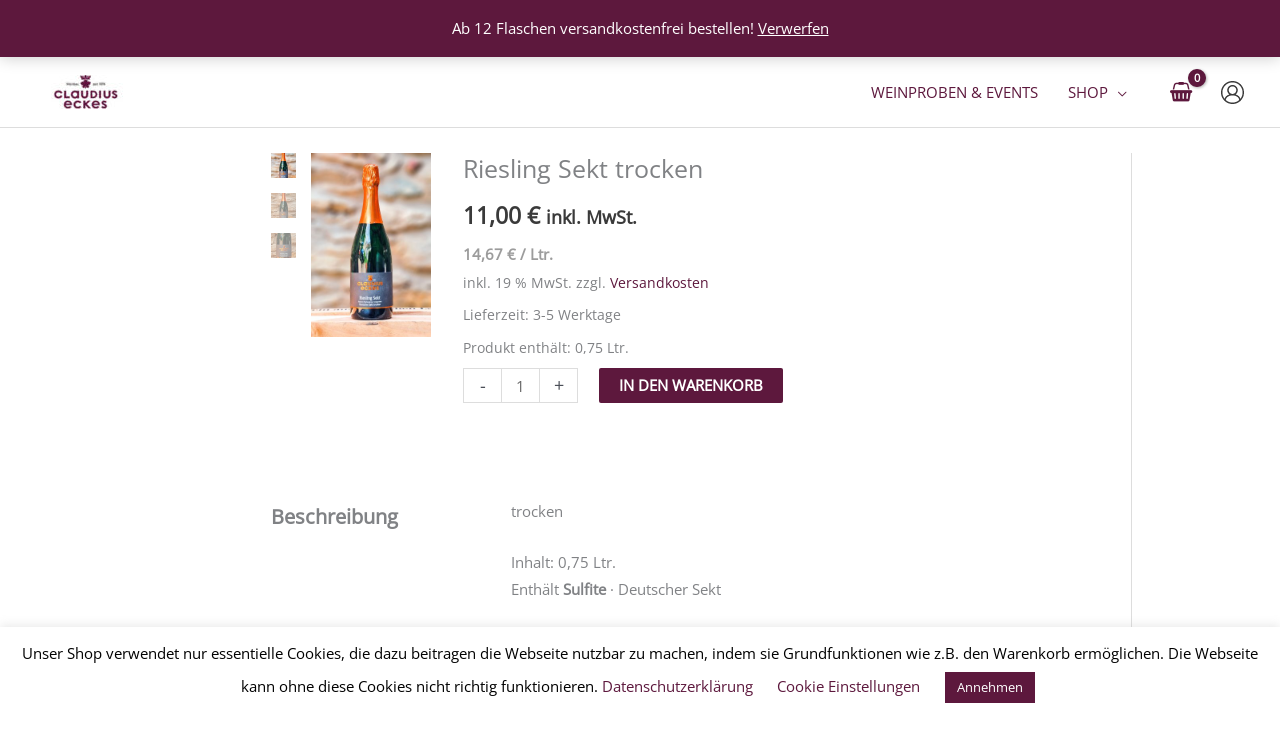

--- FILE ---
content_type: text/html; charset=UTF-8
request_url: https://www.claudiuseckes.de/produkt/riesling-sekt-trocken/
body_size: 49258
content:
<!DOCTYPE html><html lang="de"><head><meta charset="UTF-8"><meta name="viewport" content="width=device-width, initial-scale=1"><link rel="profile" href="https://gmpg.org/xfn/11"><title>Riesling Sekt trocken &#8211; Weingut Claudius Eckes</title><link rel="preload" href="https://www.claudiuseckes.de/wp-content/astra-local-fonts/open-sans/memSYaGs126MiZpBA-UvWbX2vVnXBbObj2OVZyOOSr4dVJWUgsjZ0B4gaVI.woff2" as="font" type="font/woff2" crossorigin><meta name='robots' content='max-image-preview:large' /><link rel="alternate" type="application/rss+xml" title="Weingut Claudius Eckes &raquo; Feed" href="https://www.claudiuseckes.de/feed/" /><link rel="alternate" type="application/rss+xml" title="Weingut Claudius Eckes &raquo; Kommentar-Feed" href="https://www.claudiuseckes.de/comments/feed/" /><link rel="alternate" title="oEmbed (JSON)" type="application/json+oembed" href="https://www.claudiuseckes.de/wp-json/oembed/1.0/embed?url=https%3A%2F%2Fwww.claudiuseckes.de%2Fprodukt%2Friesling-sekt-trocken%2F" /><link rel="alternate" title="oEmbed (XML)" type="text/xml+oembed" href="https://www.claudiuseckes.de/wp-json/oembed/1.0/embed?url=https%3A%2F%2Fwww.claudiuseckes.de%2Fprodukt%2Friesling-sekt-trocken%2F&#038;format=xml" /><style id='wp-img-auto-sizes-contain-inline-css'>img:is([sizes=auto i],[sizes^="auto," i]){contain-intrinsic-size:3000px 1500px}
/*# sourceURL=wp-img-auto-sizes-contain-inline-css */</style><link rel='stylesheet' id='font-awesome-css' href='https://www.claudiuseckes.de/wp-content/plugins/advanced-product-labels-for-woocommerce/berocket/assets/css/font-awesome.min.css?ver=e3bd6a9eb317e780e73fd6ce669b53b0' media='all' /><link rel='stylesheet' id='berocket_products_label_style-css' href='https://www.claudiuseckes.de/wp-content/cache/autoptimize/css/autoptimize_single_3cffcbdcb2b7d371797ff07bb05a2e4c.css?ver=3.3.3.1' media='all' /><style id='berocket_products_label_style-inline-css'>.berocket_better_labels:before,
        .berocket_better_labels:after {
            clear: both;
            content: " ";
            display: block;
        }
        .berocket_better_labels.berocket_better_labels_image {
            position: absolute!important;
            top: 0px!important;
            bottom: 0px!important;
            left: 0px!important;
            right: 0px!important;
            pointer-events: none;
        }
        .berocket_better_labels.berocket_better_labels_image * {
            pointer-events: none;
        }
        .berocket_better_labels.berocket_better_labels_image img,
        .berocket_better_labels.berocket_better_labels_image .fa,
        .berocket_better_labels.berocket_better_labels_image .berocket_color_label,
        .berocket_better_labels.berocket_better_labels_image .berocket_image_background,
        .berocket_better_labels .berocket_better_labels_line .br_alabel,
        .berocket_better_labels .berocket_better_labels_line .br_alabel span {
            pointer-events: all;
        }
        .berocket_better_labels .berocket_color_label,
        .br_alabel .berocket_color_label {
            width: 100%;
            height: 100%;
            display: block;
        }
        .berocket_better_labels .berocket_better_labels_position_left {
            text-align:left;
            float: left;
            clear: left;
        }
        .berocket_better_labels .berocket_better_labels_position_center {
            text-align:center;
        }
        .berocket_better_labels .berocket_better_labels_position_right {
            text-align:right;
            float: right;
            clear: right;
        }
        .berocket_better_labels.berocket_better_labels_label {
            clear: both
        }
        .berocket_better_labels .berocket_better_labels_line {
            line-height: 1px;
        }
        .berocket_better_labels.berocket_better_labels_label .berocket_better_labels_line {
            clear: none;
        }
        .berocket_better_labels .berocket_better_labels_position_left .berocket_better_labels_line {
            clear: left;
        }
        .berocket_better_labels .berocket_better_labels_position_right .berocket_better_labels_line {
            clear: right;
        }
        .berocket_better_labels .berocket_better_labels_line .br_alabel {
            display: inline-block;
            position: relative;
            top: 0!important;
            left: 0!important;
            right: 0!important;
            line-height: 1px;
        }.berocket_better_labels .berocket_better_labels_position {
                display: flex;
                flex-direction: column;
            }
            .berocket_better_labels .berocket_better_labels_position.berocket_better_labels_position_left {
                align-items: start;
            }
            .berocket_better_labels .berocket_better_labels_position.berocket_better_labels_position_right {
                align-items: end;
            }
            .rtl .berocket_better_labels .berocket_better_labels_position.berocket_better_labels_position_left {
                align-items: end;
            }
            .rtl .berocket_better_labels .berocket_better_labels_position.berocket_better_labels_position_right {
                align-items: start;
            }
            .berocket_better_labels .berocket_better_labels_position.berocket_better_labels_position_center {
                align-items: center;
            }
            .berocket_better_labels .berocket_better_labels_position .berocket_better_labels_inline {
                display: flex;
                align-items: start;
            }
/*# sourceURL=berocket_products_label_style-inline-css */</style><link rel='stylesheet' id='astra-bb-builder-css' href='https://www.claudiuseckes.de/wp-content/themes/astra/assets/css/minified/compatibility/page-builder/bb-plugin.min.css?ver=4.12.0' media='all' /><link rel='stylesheet' id='astra-theme-css-css' href='https://www.claudiuseckes.de/wp-content/themes/astra/assets/css/minified/frontend.min.css?ver=4.12.0' media='all' /><style id='astra-theme-css-inline-css'>.ast-no-sidebar .entry-content .alignfull {margin-left: calc( -50vw + 50%);margin-right: calc( -50vw + 50%);max-width: 100vw;width: 100vw;}.ast-no-sidebar .entry-content .alignwide {margin-left: calc(-41vw + 50%);margin-right: calc(-41vw + 50%);max-width: unset;width: unset;}.ast-no-sidebar .entry-content .alignfull .alignfull,.ast-no-sidebar .entry-content .alignfull .alignwide,.ast-no-sidebar .entry-content .alignwide .alignfull,.ast-no-sidebar .entry-content .alignwide .alignwide,.ast-no-sidebar .entry-content .wp-block-column .alignfull,.ast-no-sidebar .entry-content .wp-block-column .alignwide{width: 100%;margin-left: auto;margin-right: auto;}.wp-block-gallery,.blocks-gallery-grid {margin: 0;}.wp-block-separator {max-width: 100px;}.wp-block-separator.is-style-wide,.wp-block-separator.is-style-dots {max-width: none;}.entry-content .has-2-columns .wp-block-column:first-child {padding-right: 10px;}.entry-content .has-2-columns .wp-block-column:last-child {padding-left: 10px;}@media (max-width: 782px) {.entry-content .wp-block-columns .wp-block-column {flex-basis: 100%;}.entry-content .has-2-columns .wp-block-column:first-child {padding-right: 0;}.entry-content .has-2-columns .wp-block-column:last-child {padding-left: 0;}}body .entry-content .wp-block-latest-posts {margin-left: 0;}body .entry-content .wp-block-latest-posts li {list-style: none;}.ast-no-sidebar .ast-container .entry-content .wp-block-latest-posts {margin-left: 0;}.ast-header-break-point .entry-content .alignwide {margin-left: auto;margin-right: auto;}.entry-content .blocks-gallery-item img {margin-bottom: auto;}.wp-block-pullquote {border-top: 4px solid #555d66;border-bottom: 4px solid #555d66;color: #40464d;}:root{--ast-post-nav-space:0;--ast-container-default-xlg-padding:6.67em;--ast-container-default-lg-padding:5.67em;--ast-container-default-slg-padding:4.34em;--ast-container-default-md-padding:3.34em;--ast-container-default-sm-padding:6.67em;--ast-container-default-xs-padding:2.4em;--ast-container-default-xxs-padding:1.4em;--ast-code-block-background:#EEEEEE;--ast-comment-inputs-background:#FAFAFA;--ast-normal-container-width:1200px;--ast-narrow-container-width:750px;--ast-blog-title-font-weight:normal;--ast-blog-meta-weight:inherit;--ast-global-color-primary:var(--ast-global-color-5);--ast-global-color-secondary:var(--ast-global-color-4);--ast-global-color-alternate-background:var(--ast-global-color-7);--ast-global-color-subtle-background:var(--ast-global-color-6);--ast-bg-style-guide:var( --ast-global-color-secondary,--ast-global-color-5 );--ast-shadow-style-guide:0px 0px 4px 0 #00000057;--ast-global-dark-bg-style:#fff;--ast-global-dark-lfs:#fbfbfb;--ast-widget-bg-color:#fafafa;--ast-wc-container-head-bg-color:#fbfbfb;--ast-title-layout-bg:#eeeeee;--ast-search-border-color:#e7e7e7;--ast-lifter-hover-bg:#e6e6e6;--ast-gallery-block-color:#000;--srfm-color-input-label:var(--ast-global-color-2);}html{font-size:93.75%;}a,.page-title{color:#5d183d;}a:hover,a:focus{color:#3a3a3a;}body,button,input,select,textarea,.ast-button,.ast-custom-button{font-family:'Open Sans',sans-serif;font-weight:400;font-size:15px;font-size:1rem;}blockquote{color:#000000;}h1,h2,h3,h4,h5,h6,.entry-content :where(h1,h2,h3,h4,h5,h6),.site-title,.site-title a{text-transform:uppercase;}.ast-site-identity .site-title a{color:var(--ast-global-color-2);}.site-title{font-size:35px;font-size:2.3333333333333rem;display:none;}header .custom-logo-link img{max-width:102px;width:102px;}.astra-logo-svg{width:102px;}.site-header .site-description{font-size:15px;font-size:1rem;display:none;}.entry-title{font-size:40px;font-size:2.6666666666667rem;}.archive .ast-article-post .ast-article-inner,.blog .ast-article-post .ast-article-inner,.archive .ast-article-post .ast-article-inner:hover,.blog .ast-article-post .ast-article-inner:hover{overflow:hidden;}h1,.entry-content :where(h1){font-size:40px;font-size:2.6666666666667rem;line-height:1.4em;text-transform:uppercase;}h2,.entry-content :where(h2){font-size:25px;font-size:1.6666666666667rem;line-height:1.3em;text-transform:uppercase;}h3,.entry-content :where(h3){font-size:25px;font-size:1.6666666666667rem;line-height:1.3em;text-transform:uppercase;}h4,.entry-content :where(h4){font-size:20px;font-size:1.3333333333333rem;line-height:1.2em;text-transform:uppercase;}h5,.entry-content :where(h5){font-size:18px;font-size:1.2rem;line-height:1.2em;text-transform:uppercase;}h6,.entry-content :where(h6){font-size:15px;font-size:1rem;line-height:1.25em;text-transform:uppercase;}::selection{background-color:#5d183d;color:#ffffff;}body,h1,h2,h3,h4,h5,h6,.entry-title a,.entry-content :where(h1,h2,h3,h4,h5,h6){color:#3a3a3a;}.tagcloud a:hover,.tagcloud a:focus,.tagcloud a.current-item{color:#ffffff;border-color:#5d183d;background-color:#5d183d;}input:focus,input[type="text"]:focus,input[type="email"]:focus,input[type="url"]:focus,input[type="password"]:focus,input[type="reset"]:focus,input[type="search"]:focus,textarea:focus{border-color:#5d183d;}input[type="radio"]:checked,input[type=reset],input[type="checkbox"]:checked,input[type="checkbox"]:hover:checked,input[type="checkbox"]:focus:checked,input[type=range]::-webkit-slider-thumb{border-color:#5d183d;background-color:#5d183d;box-shadow:none;}.site-footer a:hover + .post-count,.site-footer a:focus + .post-count{background:#5d183d;border-color:#5d183d;}.single .nav-links .nav-previous,.single .nav-links .nav-next{color:#5d183d;}.entry-meta,.entry-meta *{line-height:1.45;color:#5d183d;}.entry-meta a:not(.ast-button):hover,.entry-meta a:not(.ast-button):hover *,.entry-meta a:not(.ast-button):focus,.entry-meta a:not(.ast-button):focus *,.page-links > .page-link,.page-links .page-link:hover,.post-navigation a:hover{color:#3a3a3a;}#cat option,.secondary .calendar_wrap thead a,.secondary .calendar_wrap thead a:visited{color:#5d183d;}.secondary .calendar_wrap #today,.ast-progress-val span{background:#5d183d;}.secondary a:hover + .post-count,.secondary a:focus + .post-count{background:#5d183d;border-color:#5d183d;}.calendar_wrap #today > a{color:#ffffff;}.page-links .page-link,.single .post-navigation a{color:#5d183d;}.ast-search-menu-icon .search-form button.search-submit{padding:0 4px;}.ast-search-menu-icon form.search-form{padding-right:0;}.ast-search-menu-icon.slide-search input.search-field{width:0;}.ast-header-search .ast-search-menu-icon.ast-dropdown-active .search-form,.ast-header-search .ast-search-menu-icon.ast-dropdown-active .search-field:focus{transition:all 0.2s;}.search-form input.search-field:focus{outline:none;}.widget-title,.widget .wp-block-heading{font-size:21px;font-size:1.4rem;color:#3a3a3a;}.single .ast-author-details .author-title{color:#3a3a3a;}#secondary,#secondary button,#secondary input,#secondary select,#secondary textarea{font-size:15px;font-size:1rem;}.ast-search-menu-icon.slide-search a:focus-visible:focus-visible,.astra-search-icon:focus-visible,#close:focus-visible,a:focus-visible,.ast-menu-toggle:focus-visible,.site .skip-link:focus-visible,.wp-block-loginout input:focus-visible,.wp-block-search.wp-block-search__button-inside .wp-block-search__inside-wrapper,.ast-header-navigation-arrow:focus-visible,.woocommerce .wc-proceed-to-checkout > .checkout-button:focus-visible,.woocommerce .woocommerce-MyAccount-navigation ul li a:focus-visible,.ast-orders-table__row .ast-orders-table__cell:focus-visible,.woocommerce .woocommerce-order-details .order-again > .button:focus-visible,.woocommerce .woocommerce-message a.button.wc-forward:focus-visible,.woocommerce #minus_qty:focus-visible,.woocommerce #plus_qty:focus-visible,a#ast-apply-coupon:focus-visible,.woocommerce .woocommerce-info a:focus-visible,.woocommerce .astra-shop-summary-wrap a:focus-visible,.woocommerce a.wc-forward:focus-visible,#ast-apply-coupon:focus-visible,.woocommerce-js .woocommerce-mini-cart-item a.remove:focus-visible,#close:focus-visible,.button.search-submit:focus-visible,#search_submit:focus,.normal-search:focus-visible,.ast-header-account-wrap:focus-visible,.woocommerce .ast-on-card-button.ast-quick-view-trigger:focus,.astra-cart-drawer-close:focus,.ast-single-variation:focus,.ast-woocommerce-product-gallery__image:focus,.ast-button:focus,.woocommerce-product-gallery--with-images [data-controls="prev"]:focus-visible,.woocommerce-product-gallery--with-images [data-controls="next"]:focus-visible,.ast-builder-button-wrap:has(.ast-custom-button-link:focus),.ast-builder-button-wrap .ast-custom-button-link:focus{outline-style:dotted;outline-color:inherit;outline-width:thin;}input:focus,input[type="text"]:focus,input[type="email"]:focus,input[type="url"]:focus,input[type="password"]:focus,input[type="reset"]:focus,input[type="search"]:focus,input[type="number"]:focus,textarea:focus,.wp-block-search__input:focus,[data-section="section-header-mobile-trigger"] .ast-button-wrap .ast-mobile-menu-trigger-minimal:focus,.ast-mobile-popup-drawer.active .menu-toggle-close:focus,.woocommerce-ordering select.orderby:focus,#ast-scroll-top:focus,#coupon_code:focus,.woocommerce-page #comment:focus,.woocommerce #reviews #respond input#submit:focus,.woocommerce a.add_to_cart_button:focus,.woocommerce .button.single_add_to_cart_button:focus,.woocommerce .woocommerce-cart-form button:focus,.woocommerce .woocommerce-cart-form__cart-item .quantity .qty:focus,.woocommerce .woocommerce-billing-fields .woocommerce-billing-fields__field-wrapper .woocommerce-input-wrapper > .input-text:focus,.woocommerce #order_comments:focus,.woocommerce #place_order:focus,.woocommerce .woocommerce-address-fields .woocommerce-address-fields__field-wrapper .woocommerce-input-wrapper > .input-text:focus,.woocommerce .woocommerce-MyAccount-content form button:focus,.woocommerce .woocommerce-MyAccount-content .woocommerce-EditAccountForm .woocommerce-form-row .woocommerce-Input.input-text:focus,.woocommerce .ast-woocommerce-container .woocommerce-pagination ul.page-numbers li a:focus,body #content .woocommerce form .form-row .select2-container--default .select2-selection--single:focus,#ast-coupon-code:focus,.woocommerce.woocommerce-js .quantity input[type=number]:focus,.woocommerce-js .woocommerce-mini-cart-item .quantity input[type=number]:focus,.woocommerce p#ast-coupon-trigger:focus{border-style:dotted;border-color:inherit;border-width:thin;}input{outline:none;}.woocommerce-js input[type=text]:focus,.woocommerce-js input[type=email]:focus,.woocommerce-js textarea:focus,input[type=number]:focus,.comments-area textarea#comment:focus,.comments-area textarea#comment:active,.comments-area .ast-comment-formwrap input[type="text"]:focus,.comments-area .ast-comment-formwrap input[type="text"]:active{outline-style:unset;outline-color:inherit;outline-width:thin;}.ast-logo-title-inline .site-logo-img{padding-right:1em;}.site-logo-img img{ transition:all 0.2s linear;}body .ast-oembed-container *{position:absolute;top:0;width:100%;height:100%;left:0;}body .wp-block-embed-pocket-casts .ast-oembed-container *{position:unset;}.ast-single-post-featured-section + article {margin-top: 2em;}.site-content .ast-single-post-featured-section img {width: 100%;overflow: hidden;object-fit: cover;}.site > .ast-single-related-posts-container {margin-top: 0;}@media (min-width: 922px) {.ast-desktop .ast-container--narrow {max-width: var(--ast-narrow-container-width);margin: 0 auto;}}#secondary {margin: 4em 0 2.5em;word-break: break-word;line-height: 2;}#secondary li {margin-bottom: 0.25em;}#secondary li:last-child {margin-bottom: 0;}@media (max-width: 768px) {.js_active .ast-plain-container.ast-single-post #secondary {margin-top: 1.5em;}}.ast-separate-container.ast-two-container #secondary .widget {background-color: #fff;padding: 2em;margin-bottom: 2em;}@media (min-width: 993px) {.ast-left-sidebar #secondary {padding-right: 60px;}.ast-right-sidebar #secondary {padding-left: 60px;}}@media (max-width: 993px) {.ast-right-sidebar #secondary {padding-left: 30px;}.ast-left-sidebar #secondary {padding-right: 30px;}}@media (max-width:921.9px){#ast-desktop-header{display:none;}}@media (min-width:922px){#ast-mobile-header{display:none;}}.ast-site-header-cart .cart-container,.ast-edd-site-header-cart .ast-edd-cart-container {transition: all 0.2s linear;}.ast-site-header-cart .ast-woo-header-cart-info-wrap,.ast-edd-site-header-cart .ast-edd-header-cart-info-wrap {padding: 0 6px 0 2px;font-weight: 600;line-height: 2.7;display: inline-block;}.ast-site-header-cart i.astra-icon {font-size: 20px;font-size: 1.3em;font-style: normal;font-weight: normal;position: relative;padding: 0 2px;}.ast-site-header-cart i.astra-icon.no-cart-total:after,.ast-header-break-point.ast-header-custom-item-outside .ast-edd-header-cart-info-wrap,.ast-header-break-point.ast-header-custom-item-outside .ast-woo-header-cart-info-wrap {display: none;}.ast-site-header-cart.ast-menu-cart-fill i.astra-icon,.ast-edd-site-header-cart.ast-edd-menu-cart-fill span.astra-icon {font-size: 1.1em;}.astra-cart-drawer {position: fixed;display: block;visibility: hidden;overflow: auto;-webkit-overflow-scrolling: touch;z-index: 10000;background-color: var(--ast-global-color-primary,var(--ast-global-color-5));transform: translate3d(0,0,0);opacity: 0;will-change: transform;transition: 0.25s ease;}.woocommerce-mini-cart {position: relative;}.woocommerce-mini-cart::before {content: "";transition: .3s;}.woocommerce-mini-cart.ajax-mini-cart-qty-loading::before {position: absolute;top: 0;left: 0;right: 0;width: 100%;height: 100%;z-index: 5;background-color: var(--ast-global-color-primary,var(--ast-global-color-5));opacity: .5;}.astra-cart-drawer {width: 460px;height: 100%;left: 100%;top: 0px;opacity: 1;transform: translate3d(0%,0,0);}.astra-cart-drawer .astra-cart-drawer-header {position: absolute;width: 100%;text-align: left;text-transform: inherit;font-weight: 500;border-bottom: 1px solid var(--ast-border-color);padding: 1.34em;line-height: 1;z-index: 1;max-height: 3.5em;}.astra-cart-drawer .astra-cart-drawer-header .astra-cart-drawer-title {color: var(--ast-global-color-2);}.astra-cart-drawer .astra-cart-drawer-close .ast-close-svg {width: 22px;height: 22px;}.astra-cart-drawer .astra-cart-drawer-content,.astra-cart-drawer .astra-cart-drawer-content .widget_shopping_cart,.astra-cart-drawer .astra-cart-drawer-content .widget_shopping_cart_content {height: 100%;}.astra-cart-drawer .astra-cart-drawer-content {padding-top: 3.5em;}.astra-cart-drawer .ast-mini-cart-price-wrap .multiply-symbol{padding: 0 0.5em;}.astra-cart-drawer .astra-cart-drawer-content .woocommerce-mini-cart-item .ast-mini-cart-price-wrap {float: right;margin-top: 0.5em;max-width: 50%;}.astra-cart-drawer .astra-cart-drawer-content .woocommerce-mini-cart-item .variation {margin-top: 0.5em;margin-bottom: 0.5em;}.astra-cart-drawer .astra-cart-drawer-content .woocommerce-mini-cart-item .variation dt {font-weight: 500;}.astra-cart-drawer .astra-cart-drawer-content .widget_shopping_cart_content {display: flex;flex-direction: column;overflow: hidden;}.astra-cart-drawer .astra-cart-drawer-content .widget_shopping_cart_content ul li {min-height: 60px;}.woocommerce-js .astra-cart-drawer .astra-cart-drawer-content .woocommerce-mini-cart__total {display: flex;justify-content: space-between;padding: 0.7em 1.34em;margin-bottom: 0;}.woocommerce-js .astra-cart-drawer .astra-cart-drawer-content .woocommerce-mini-cart__total strong,.woocommerce-js .astra-cart-drawer .astra-cart-drawer-content .woocommerce-mini-cart__total .amount {width: 50%;}.astra-cart-drawer .astra-cart-drawer-content .woocommerce-mini-cart {padding: 1.3em;flex: 1;overflow: auto;}.astra-cart-drawer .astra-cart-drawer-content .woocommerce-mini-cart a.remove {width: 20px;height: 20px;line-height: 16px;}.astra-cart-drawer .astra-cart-drawer-content .woocommerce-mini-cart__total {padding: 1em 1.5em;margin: 0;text-align: center;}.astra-cart-drawer .astra-cart-drawer-content .woocommerce-mini-cart__buttons {padding: 1.34em;text-align: center;margin-bottom: 0;}.astra-cart-drawer .astra-cart-drawer-content .woocommerce-mini-cart__buttons .button.checkout {margin-right: 0;}.astra-cart-drawer .astra-cart-drawer-content .woocommerce-mini-cart__buttons a{width: 100%;}.woocommerce-js .astra-cart-drawer .astra-cart-drawer-content .woocommerce-mini-cart__buttons a:nth-last-child(1) {margin-bottom: 0;}.astra-cart-drawer .astra-cart-drawer-content .edd-cart-item {padding: .5em 2.6em .5em 1.5em;}.astra-cart-drawer .astra-cart-drawer-content .edd-cart-item .edd-remove-from-cart::after {width: 20px;height: 20px;line-height: 16px;}.astra-cart-drawer .astra-cart-drawer-content .edd-cart-number-of-items {padding: 1em 1.5em 1em 1.5em;margin-bottom: 0;text-align: center;}.astra-cart-drawer .astra-cart-drawer-content .edd_total {padding: .5em 1.5em;margin: 0;text-align: center;}.astra-cart-drawer .astra-cart-drawer-content .cart_item.edd_checkout {padding: 1em 1.5em 0;text-align: center;margin-top: 0;}.astra-cart-drawer .widget_shopping_cart_content > .woocommerce-mini-cart__empty-message {display: none;}.astra-cart-drawer .woocommerce-mini-cart__empty-message,.astra-cart-drawer .cart_item.empty {text-align: center;margin-top: 10px;}body.admin-bar .astra-cart-drawer {padding-top: 32px;}@media (max-width: 782px) {body.admin-bar .astra-cart-drawer {padding-top: 46px;}}.ast-mobile-cart-active body.ast-hfb-header {overflow: hidden;}.ast-mobile-cart-active .astra-mobile-cart-overlay {opacity: 1;cursor: pointer;visibility: visible;z-index: 999;}.ast-mini-cart-empty-wrap {display: flex;flex-wrap: wrap;height: 100%;align-items: flex-end;}.ast-mini-cart-empty-wrap > * {width: 100%;}.astra-cart-drawer-content .ast-mini-cart-empty {height: 100%;display: flex;flex-direction: column;justify-content: space-between;text-align: center;}.astra-cart-drawer-content .ast-mini-cart-empty .ast-mini-cart-message {display: flex;align-items: center;justify-content: center;height: 100%;padding: 1.34em;}@media (min-width: 546px) {.astra-cart-drawer .astra-cart-drawer-content.ast-large-view .woocommerce-mini-cart__buttons {display: flex;}.woocommerce-js .astra-cart-drawer .astra-cart-drawer-content.ast-large-view .woocommerce-mini-cart__buttons a,.woocommerce-js .astra-cart-drawer .astra-cart-drawer-content.ast-large-view .woocommerce-mini-cart__buttons a.checkout {margin-top: 0;margin-bottom: 0;}}.ast-site-header-cart .cart-container:focus-visible {display: inline-block;}.ast-site-header-cart i.astra-icon:after {content: attr(data-cart-total);position: absolute;font-family: 'Open Sans',sans-serif;font-style: normal;top: -10px;right: -12px;font-weight: bold;box-shadow: 1px 1px 3px 0px rgba(0,0,0,0.3);font-size: 11px;padding-left: 0px;padding-right: 1px;line-height: 17px;letter-spacing: -.5px;height: 18px;min-width: 18px;border-radius: 99px;text-align: center;z-index: 3;}li.woocommerce-custom-menu-item .ast-site-header-cart i.astra-icon:after,li.edd-custom-menu-item .ast-edd-site-header-cart span.astra-icon:after {padding-left: 2px;}.astra-cart-drawer .astra-cart-drawer-close {position: absolute;top: 0.5em;right: 0;border: none;margin: 0;padding: .6em 1em .4em;color: var(--ast-global-color-2);background-color: transparent;}.astra-mobile-cart-overlay {background-color: rgba(0,0,0,0.4);position: fixed;top: 0;right: 0;bottom: 0;left: 0;visibility: hidden;opacity: 0;transition: opacity 0.2s ease-in-out;}.astra-cart-drawer .astra-cart-drawer-content .edd-cart-item .edd-remove-from-cart {right: 1.2em;}.ast-header-break-point.ast-woocommerce-cart-menu.ast-hfb-header .ast-cart-menu-wrap,.ast-header-break-point.ast-hfb-header .ast-cart-menu-wrap,.ast-header-break-point .ast-edd-site-header-cart-wrap .ast-edd-cart-menu-wrap {width: auto;height: 2em;font-size: 1.4em;line-height: 2;vertical-align: middle;text-align: right;}.woocommerce-js .astra-cart-drawer .astra-cart-drawer-content .woocommerce-mini-cart__buttons .button:not(.checkout):not(.ast-continue-shopping) {margin-right: 10px;}.woocommerce-js .astra-cart-drawer .astra-cart-drawer-content .woocommerce-mini-cart__buttons .button:not(.checkout):not(.ast-continue-shopping),.ast-site-header-cart .widget_shopping_cart .buttons .button:not(.checkout),.ast-site-header-cart .ast-site-header-cart-data .ast-mini-cart-empty .woocommerce-mini-cart__buttons a.button {background-color: transparent;border-style: solid;border-width: 1px;border-color: #5d183d;color: #5d183d;}.woocommerce-js .astra-cart-drawer .astra-cart-drawer-content .woocommerce-mini-cart__buttons .button:not(.checkout):not(.ast-continue-shopping):hover,.ast-site-header-cart .widget_shopping_cart .buttons .button:not(.checkout):hover {border-color: #3a3a3a;color: #3a3a3a;}.woocommerce-js .astra-cart-drawer .astra-cart-drawer-content .woocommerce-mini-cart__buttons a.checkout {margin-left: 0;margin-top: 10px;border-style: solid;border-width: 2px;border-color: #5d183d;}.woocommerce-js .astra-cart-drawer .astra-cart-drawer-content .woocommerce-mini-cart__buttons a.checkout:hover {border-color: #3a3a3a;}.woocommerce-js .astra-cart-drawer .astra-cart-drawer-content .woocommerce-mini-cart__total strong{padding-right: .5em;text-align: left;font-weight: 500;}.woocommerce-js .astra-cart-drawer .astra-cart-drawer-content .woocommerce-mini-cart__total .amount{text-align: right;}.astra-cart-drawer.active {transform: translate3d(-100%,0,0);visibility: visible;}.ast-site-header-cart.ast-menu-cart-outline .ast-cart-menu-wrap,.ast-site-header-cart.ast-menu-cart-fill .ast-cart-menu-wrap,.ast-edd-site-header-cart.ast-edd-menu-cart-outline .ast-edd-cart-menu-wrap,.ast-edd-site-header-cart.ast-edd-menu-cart-fill .ast-edd-cart-menu-wrap {line-height: 1.8;}.ast-site-header-cart .cart-container *,.ast-edd-site-header-cart .ast-edd-cart-container * {transition: all 0s linear;}@media (max-width:921px){.astra-cart-drawer.active{width:80%;}}@media (max-width:544px){.astra-cart-drawer.active{width:100%;}}@media( max-width: 420px ) {.single .nav-links .nav-previous,.single .nav-links .nav-next {width: 100%;text-align: center;}}.wp-block-buttons.aligncenter{justify-content:center;}@media (max-width:782px){.entry-content .wp-block-columns .wp-block-column{margin-left:0px;}}.wp-block-image.aligncenter{margin-left:auto;margin-right:auto;}.wp-block-table.aligncenter{margin-left:auto;margin-right:auto;}.wp-block-buttons .wp-block-button.is-style-outline .wp-block-button__link.wp-element-button,.ast-outline-button,.wp-block-uagb-buttons-child .uagb-buttons-repeater.ast-outline-button{border-top-width:2px;border-right-width:2px;border-bottom-width:2px;border-left-width:2px;font-family:inherit;font-weight:inherit;font-size:20px;font-size:1.3333333333333rem;line-height:1em;border-top-left-radius:2px;border-top-right-radius:2px;border-bottom-right-radius:2px;border-bottom-left-radius:2px;}.wp-block-button .wp-block-button__link.wp-element-button.is-style-outline:not(.has-background),.wp-block-button.is-style-outline>.wp-block-button__link.wp-element-button:not(.has-background),.ast-outline-button{background-color:transparent;}.entry-content[data-ast-blocks-layout] > figure{margin-bottom:1em;}@media (max-width:921px){.ast-left-sidebar #content > .ast-container{display:flex;flex-direction:column-reverse;width:100%;}.ast-separate-container .ast-article-post,.ast-separate-container .ast-article-single{padding:1.5em 2.14em;}.ast-author-box img.avatar{margin:20px 0 0 0;}}@media (max-width:921px){#secondary.secondary{padding-top:0;}.ast-separate-container.ast-right-sidebar #secondary{padding-left:1em;padding-right:1em;}.ast-separate-container.ast-two-container #secondary{padding-left:0;padding-right:0;}.ast-page-builder-template .entry-header #secondary,.ast-page-builder-template #secondary{margin-top:1.5em;}}@media (max-width:921px){.ast-right-sidebar #primary{padding-right:0;}.ast-page-builder-template.ast-left-sidebar #secondary,.ast-page-builder-template.ast-right-sidebar #secondary{padding-right:20px;padding-left:20px;}.ast-right-sidebar #secondary,.ast-left-sidebar #primary{padding-left:0;}.ast-left-sidebar #secondary{padding-right:0;}}@media (min-width:922px){.ast-separate-container.ast-right-sidebar #primary,.ast-separate-container.ast-left-sidebar #primary{border:0;}.search-no-results.ast-separate-container #primary{margin-bottom:4em;}}@media (min-width:922px){.ast-right-sidebar #primary{border-right:1px solid var(--ast-border-color);}.ast-left-sidebar #primary{border-left:1px solid var(--ast-border-color);}.ast-right-sidebar #secondary{border-left:1px solid var(--ast-border-color);margin-left:-1px;}.ast-left-sidebar #secondary{border-right:1px solid var(--ast-border-color);margin-right:-1px;}.ast-separate-container.ast-two-container.ast-right-sidebar #secondary{padding-left:30px;padding-right:0;}.ast-separate-container.ast-two-container.ast-left-sidebar #secondary{padding-right:30px;padding-left:0;}.ast-separate-container.ast-right-sidebar #secondary,.ast-separate-container.ast-left-sidebar #secondary{border:0;margin-left:auto;margin-right:auto;}.ast-separate-container.ast-two-container #secondary .widget:last-child{margin-bottom:0;}}.wp-block-button .wp-block-button__link{color:#ffffff;}.wp-block-button .wp-block-button__link:hover,.wp-block-button .wp-block-button__link:focus{color:#ffffff;background-color:#3a3a3a;border-color:#3a3a3a;}.wp-block-button .wp-block-button__link{border-top-width:0;border-right-width:0;border-left-width:0;border-bottom-width:0;border-color:#5d183d;background-color:#5d183d;color:#ffffff;font-family:inherit;font-weight:inherit;line-height:1em;font-size:20px;font-size:1.3333333333333rem;border-top-left-radius:2px;border-top-right-radius:2px;border-bottom-right-radius:2px;border-bottom-left-radius:2px;padding-top:10px;padding-right:40px;padding-bottom:10px;padding-left:40px;}.menu-toggle,button,.ast-button,.ast-custom-button,.button,input#submit,input[type="button"],input[type="submit"],input[type="reset"]{border-style:solid;border-top-width:0;border-right-width:0;border-left-width:0;border-bottom-width:0;color:#ffffff;border-color:#5d183d;background-color:#5d183d;padding-top:10px;padding-right:40px;padding-bottom:10px;padding-left:40px;font-family:inherit;font-weight:inherit;font-size:20px;font-size:1.3333333333333rem;line-height:1em;border-top-left-radius:2px;border-top-right-radius:2px;border-bottom-right-radius:2px;border-bottom-left-radius:2px;}button:focus,.menu-toggle:hover,button:hover,.ast-button:hover,.ast-custom-button:hover .button:hover,.ast-custom-button:hover ,input[type=reset]:hover,input[type=reset]:focus,input#submit:hover,input#submit:focus,input[type="button"]:hover,input[type="button"]:focus,input[type="submit"]:hover,input[type="submit"]:focus{color:#ffffff;background-color:#3a3a3a;border-color:#3a3a3a;}@media (max-width:921px){.ast-mobile-header-stack .main-header-bar .ast-search-menu-icon{display:inline-block;}.ast-header-break-point.ast-header-custom-item-outside .ast-mobile-header-stack .main-header-bar .ast-search-icon{margin:0;}.ast-comment-avatar-wrap img{max-width:2.5em;}.ast-comment-meta{padding:0 1.8888em 1.3333em;}.ast-separate-container .ast-comment-list li.depth-1{padding:1.5em 2.14em;}.ast-separate-container .comment-respond{padding:2em 2.14em;}}@media (min-width:544px){.ast-container{max-width:100%;}}@media (max-width:544px){.ast-separate-container .ast-article-post,.ast-separate-container .ast-article-single,.ast-separate-container .comments-title,.ast-separate-container .ast-archive-description{padding:1.5em 1em;}.ast-separate-container #content .ast-container{padding-left:0.54em;padding-right:0.54em;}.ast-separate-container .ast-comment-list .bypostauthor{padding:.5em;}.ast-search-menu-icon.ast-dropdown-active .search-field{width:170px;}.ast-separate-container #secondary{padding-top:0;}.ast-separate-container.ast-two-container #secondary .widget{margin-bottom:1.5em;padding-left:1em;padding-right:1em;}} #ast-mobile-header .ast-site-header-cart-li a{pointer-events:none;}@media (min-width:545px){.ast-page-builder-template .comments-area,.single.ast-page-builder-template .entry-header,.single.ast-page-builder-template .post-navigation,.single.ast-page-builder-template .ast-single-related-posts-container{max-width:1240px;margin-left:auto;margin-right:auto;}}.ast-no-sidebar.ast-separate-container .entry-content .alignfull {margin-left: -6.67em;margin-right: -6.67em;width: auto;}@media (max-width: 1200px) {.ast-no-sidebar.ast-separate-container .entry-content .alignfull {margin-left: -2.4em;margin-right: -2.4em;}}@media (max-width: 768px) {.ast-no-sidebar.ast-separate-container .entry-content .alignfull {margin-left: -2.14em;margin-right: -2.14em;}}@media (max-width: 544px) {.ast-no-sidebar.ast-separate-container .entry-content .alignfull {margin-left: -1em;margin-right: -1em;}}.ast-no-sidebar.ast-separate-container .entry-content .alignwide {margin-left: -20px;margin-right: -20px;}.ast-no-sidebar.ast-separate-container .entry-content .wp-block-column .alignfull,.ast-no-sidebar.ast-separate-container .entry-content .wp-block-column .alignwide {margin-left: auto;margin-right: auto;width: 100%;}@media (max-width:921px){.site-title{display:none;}.site-header .site-description{display:none;}h1,.entry-content :where(h1){font-size:30px;}h2,.entry-content :where(h2){font-size:25px;}h3,.entry-content :where(h3){font-size:20px;}}@media (max-width:544px){.site-title{display:none;}.site-header .site-description{display:none;}h1,.entry-content :where(h1){font-size:30px;}h2,.entry-content :where(h2){font-size:25px;}h3,.entry-content :where(h3){font-size:20px;}}@media (max-width:921px){html{font-size:85.5%;}}@media (max-width:544px){html{font-size:85.5%;}}@media (min-width:922px){.ast-container{max-width:1240px;}}@font-face {font-family: "Astra";src: url(https://www.claudiuseckes.de/wp-content/themes/astra/assets/fonts/astra.woff) format("woff"),url(https://www.claudiuseckes.de/wp-content/themes/astra/assets/fonts/astra.ttf) format("truetype"),url(https://www.claudiuseckes.de/wp-content/themes/astra/assets/fonts/astra.svg#astra) format("svg");font-weight: normal;font-style: normal;font-display: fallback;}@media (min-width:922px){.main-header-menu .sub-menu .menu-item.ast-left-align-sub-menu:hover > .sub-menu,.main-header-menu .sub-menu .menu-item.ast-left-align-sub-menu.focus > .sub-menu{margin-left:-0px;}}.site .comments-area{padding-bottom:3em;}.astra-icon-down_arrow::after {content: "\e900";font-family: Astra;}.astra-icon-close::after {content: "\e5cd";font-family: Astra;}.astra-icon-drag_handle::after {content: "\e25d";font-family: Astra;}.astra-icon-format_align_justify::after {content: "\e235";font-family: Astra;}.astra-icon-menu::after {content: "\e5d2";font-family: Astra;}.astra-icon-reorder::after {content: "\e8fe";font-family: Astra;}.astra-icon-search::after {content: "\e8b6";font-family: Astra;}.astra-icon-zoom_in::after {content: "\e56b";font-family: Astra;}.astra-icon-check-circle::after {content: "\e901";font-family: Astra;}.astra-icon-shopping-cart::after {content: "\f07a";font-family: Astra;}.astra-icon-shopping-bag::after {content: "\f290";font-family: Astra;}.astra-icon-shopping-basket::after {content: "\f291";font-family: Astra;}.astra-icon-circle-o::after {content: "\e903";font-family: Astra;}.astra-icon-certificate::after {content: "\e902";font-family: Astra;}blockquote {padding: 1.2em;}.ast-header-break-point .ast-mobile-header-wrap .ast-above-header-wrap .main-header-bar-navigation .inline-on-mobile .menu-item .menu-link,.ast-header-break-point .ast-mobile-header-wrap .ast-main-header-wrap .main-header-bar-navigation .inline-on-mobile .menu-item .menu-link,.ast-header-break-point .ast-mobile-header-wrap .ast-below-header-wrap .main-header-bar-navigation .inline-on-mobile .menu-item .menu-link {border: none;}.ast-header-break-point .ast-mobile-header-wrap .ast-above-header-wrap .main-header-bar-navigation .inline-on-mobile .menu-item-has-children > .ast-menu-toggle::before,.ast-header-break-point .ast-mobile-header-wrap .ast-main-header-wrap .main-header-bar-navigation .inline-on-mobile .menu-item-has-children > .ast-menu-toggle::before,.ast-header-break-point .ast-mobile-header-wrap .ast-below-header-wrap .main-header-bar-navigation .inline-on-mobile .menu-item-has-children > .ast-menu-toggle::before {font-size: .6rem;}.ast-header-break-point .ast-mobile-header-wrap .ast-flex.inline-on-mobile {flex-wrap: unset;}.ast-header-break-point .ast-mobile-header-wrap .ast-flex.inline-on-mobile .menu-item.ast-submenu-expanded > .sub-menu .menu-link {padding: .1em 1em;}.ast-header-break-point .ast-mobile-header-wrap .ast-flex.inline-on-mobile .menu-item.ast-submenu-expanded > .sub-menu > .menu-item .ast-menu-toggle::before {transform: rotate(-90deg);}.ast-header-break-point .ast-mobile-header-wrap .ast-flex.inline-on-mobile .menu-item.ast-submenu-expanded > .sub-menu > .menu-item.ast-submenu-expanded .ast-menu-toggle::before {transform: rotate(-270deg);}.ast-header-break-point .ast-mobile-header-wrap .ast-flex.inline-on-mobile .menu-item > .sub-menu > .menu-item .menu-link:before {content: none;}.ast-header-break-point .ast-mobile-header-wrap .ast-flex.inline-on-mobile {flex-wrap: unset;}.ast-header-break-point .ast-mobile-header-wrap .ast-flex.inline-on-mobile .menu-item.ast-submenu-expanded > .sub-menu .menu-link {padding: .1em 1em;}.ast-header-break-point .ast-mobile-header-wrap .ast-flex.inline-on-mobile .menu-item.ast-submenu-expanded > .sub-menu > .menu-item .ast-menu-toggle::before {transform: rotate(-90deg);}.ast-header-break-point .ast-mobile-header-wrap .ast-flex.inline-on-mobile .menu-item.ast-submenu-expanded > .sub-menu > .menu-item.ast-submenu-expanded .ast-menu-toggle::before {transform: rotate(-270deg);}.ast-header-break-point .ast-mobile-header-wrap .ast-flex.inline-on-mobile .menu-item > .sub-menu > .menu-item .menu-link:before {content: none;}.ast-header-break-point .inline-on-mobile .sub-menu {width: 150px;}.ast-header-break-point .ast-mobile-header-wrap .ast-flex.inline-on-mobile .menu-item.menu-item-has-children {margin-right: 10px;}.ast-header-break-point .ast-mobile-header-wrap .ast-flex.inline-on-mobile .menu-item.ast-submenu-expanded > .sub-menu {display: block;position: absolute;right: auto;left: 0;}.ast-header-break-point .ast-mobile-header-wrap .ast-flex.inline-on-mobile .menu-item.ast-submenu-expanded > .sub-menu .menu-item .ast-menu-toggle {padding: 0;right: 1em;}.ast-header-break-point .ast-mobile-header-wrap .ast-flex.inline-on-mobile .menu-item.ast-submenu-expanded > .sub-menu > .menu-item > .sub-menu {left: 100%;right: auto;}.ast-header-break-point .ast-mobile-header-wrap .ast-flex.inline-on-mobile .ast-menu-toggle {right: -15px;}.ast-header-break-point .ast-mobile-header-wrap .ast-flex.inline-on-mobile .menu-item.menu-item-has-children {margin-right: 10px;}.ast-header-break-point .ast-mobile-header-wrap .ast-flex.inline-on-mobile .menu-item.ast-submenu-expanded > .sub-menu {display: block;position: absolute;right: auto;left: 0;}.ast-header-break-point .ast-mobile-header-wrap .ast-flex.inline-on-mobile .menu-item.ast-submenu-expanded > .sub-menu > .menu-item > .sub-menu {left: 100%;right: auto;}.ast-header-break-point .ast-mobile-header-wrap .ast-flex.inline-on-mobile .ast-menu-toggle {right: -15px;}:root .has-ast-global-color-0-color{color:var(--ast-global-color-0);}:root .has-ast-global-color-0-background-color{background-color:var(--ast-global-color-0);}:root .wp-block-button .has-ast-global-color-0-color{color:var(--ast-global-color-0);}:root .wp-block-button .has-ast-global-color-0-background-color{background-color:var(--ast-global-color-0);}:root .has-ast-global-color-1-color{color:var(--ast-global-color-1);}:root .has-ast-global-color-1-background-color{background-color:var(--ast-global-color-1);}:root .wp-block-button .has-ast-global-color-1-color{color:var(--ast-global-color-1);}:root .wp-block-button .has-ast-global-color-1-background-color{background-color:var(--ast-global-color-1);}:root .has-ast-global-color-2-color{color:var(--ast-global-color-2);}:root .has-ast-global-color-2-background-color{background-color:var(--ast-global-color-2);}:root .wp-block-button .has-ast-global-color-2-color{color:var(--ast-global-color-2);}:root .wp-block-button .has-ast-global-color-2-background-color{background-color:var(--ast-global-color-2);}:root .has-ast-global-color-3-color{color:var(--ast-global-color-3);}:root .has-ast-global-color-3-background-color{background-color:var(--ast-global-color-3);}:root .wp-block-button .has-ast-global-color-3-color{color:var(--ast-global-color-3);}:root .wp-block-button .has-ast-global-color-3-background-color{background-color:var(--ast-global-color-3);}:root .has-ast-global-color-4-color{color:var(--ast-global-color-4);}:root .has-ast-global-color-4-background-color{background-color:var(--ast-global-color-4);}:root .wp-block-button .has-ast-global-color-4-color{color:var(--ast-global-color-4);}:root .wp-block-button .has-ast-global-color-4-background-color{background-color:var(--ast-global-color-4);}:root .has-ast-global-color-5-color{color:var(--ast-global-color-5);}:root .has-ast-global-color-5-background-color{background-color:var(--ast-global-color-5);}:root .wp-block-button .has-ast-global-color-5-color{color:var(--ast-global-color-5);}:root .wp-block-button .has-ast-global-color-5-background-color{background-color:var(--ast-global-color-5);}:root .has-ast-global-color-6-color{color:var(--ast-global-color-6);}:root .has-ast-global-color-6-background-color{background-color:var(--ast-global-color-6);}:root .wp-block-button .has-ast-global-color-6-color{color:var(--ast-global-color-6);}:root .wp-block-button .has-ast-global-color-6-background-color{background-color:var(--ast-global-color-6);}:root .has-ast-global-color-7-color{color:var(--ast-global-color-7);}:root .has-ast-global-color-7-background-color{background-color:var(--ast-global-color-7);}:root .wp-block-button .has-ast-global-color-7-color{color:var(--ast-global-color-7);}:root .wp-block-button .has-ast-global-color-7-background-color{background-color:var(--ast-global-color-7);}:root .has-ast-global-color-8-color{color:var(--ast-global-color-8);}:root .has-ast-global-color-8-background-color{background-color:var(--ast-global-color-8);}:root .wp-block-button .has-ast-global-color-8-color{color:var(--ast-global-color-8);}:root .wp-block-button .has-ast-global-color-8-background-color{background-color:var(--ast-global-color-8);}:root{--ast-global-color-0:#5d183d;--ast-global-color-1:#3a3a3a;--ast-global-color-2:#3a3a3a;--ast-global-color-3:#4B4F58;--ast-global-color-4:#F5F5F5;--ast-global-color-5:#FFFFFF;--ast-global-color-6:#F2F5F7;--ast-global-color-7:#424242;--ast-global-color-8:#000000;}:root {--ast-border-color : #dddddd;}.site .site-content #primary{margin-top:2%;margin-bottom:0%;margin-left:20%;margin-right:20%;}@media (max-width:921px){.site .site-content #primary{margin-top:0px;margin-bottom:0px;margin-left:0px;margin-right:0px;}}@media (max-width:544px){.site .site-content #primary{margin-top:0px;margin-bottom:0px;margin-left:0px;margin-right:0px;}}body p.demo_store,body .woocommerce-store-notice,body p.demo_store a,body .woocommerce-store-notice a{background-color:#5d183d;transition:none;}.ast-woocommerce-store-notice-hanged{padding-top:57px;}.ast-breadcrumbs .trail-browse,.ast-breadcrumbs .trail-items,.ast-breadcrumbs .trail-items li{display:inline-block;margin:0;padding:0;border:none;background:inherit;text-indent:0;text-decoration:none;}.ast-breadcrumbs .trail-browse{font-size:inherit;font-style:inherit;font-weight:inherit;color:inherit;}.ast-breadcrumbs .trail-items{list-style:none;}.trail-items li::after{padding:0 0.3em;content:"\00bb";}.trail-items li:last-of-type::after{display:none;}h1,h2,h3,h4,h5,h6,.entry-content :where(h1,h2,h3,h4,h5,h6){color:#5d183d;}@media (max-width:921px){.ast-builder-grid-row-container.ast-builder-grid-row-tablet-3-firstrow .ast-builder-grid-row > *:first-child,.ast-builder-grid-row-container.ast-builder-grid-row-tablet-3-lastrow .ast-builder-grid-row > *:last-child{grid-column:1 / -1;}}@media (max-width:544px){.ast-builder-grid-row-container.ast-builder-grid-row-mobile-3-firstrow .ast-builder-grid-row > *:first-child,.ast-builder-grid-row-container.ast-builder-grid-row-mobile-3-lastrow .ast-builder-grid-row > *:last-child{grid-column:1 / -1;}}.ast-builder-layout-element[data-section="title_tagline"]{display:flex;}@media (max-width:921px){.ast-header-break-point .ast-builder-layout-element[data-section="title_tagline"]{display:flex;}}@media (max-width:544px){.ast-header-break-point .ast-builder-layout-element[data-section="title_tagline"]{display:flex;}}.ast-builder-menu-1{font-family:inherit;font-weight:inherit;}.ast-builder-menu-1 .sub-menu,.ast-builder-menu-1 .inline-on-mobile .sub-menu{border-top-width:2px;border-bottom-width:0px;border-right-width:0px;border-left-width:0px;border-color:#5d183d;border-style:solid;}.ast-builder-menu-1 .sub-menu .sub-menu{top:-2px;}.ast-builder-menu-1 .main-header-menu > .menu-item > .sub-menu,.ast-builder-menu-1 .main-header-menu > .menu-item > .astra-full-megamenu-wrapper{margin-top:0px;}.ast-desktop .ast-builder-menu-1 .main-header-menu > .menu-item > .sub-menu:before,.ast-desktop .ast-builder-menu-1 .main-header-menu > .menu-item > .astra-full-megamenu-wrapper:before{height:calc( 0px + 2px + 5px );}.ast-desktop .ast-builder-menu-1 .menu-item .sub-menu .menu-link{border-style:none;}@media (max-width:921px){.ast-header-break-point .ast-builder-menu-1 .menu-item.menu-item-has-children > .ast-menu-toggle{top:0;}.ast-builder-menu-1 .inline-on-mobile .menu-item.menu-item-has-children > .ast-menu-toggle{right:-15px;}.ast-builder-menu-1 .menu-item-has-children > .menu-link:after{content:unset;}.ast-builder-menu-1 .main-header-menu > .menu-item > .sub-menu,.ast-builder-menu-1 .main-header-menu > .menu-item > .astra-full-megamenu-wrapper{margin-top:0;}}@media (max-width:544px){.ast-header-break-point .ast-builder-menu-1 .menu-item.menu-item-has-children > .ast-menu-toggle{top:0;}.ast-builder-menu-1 .main-header-menu > .menu-item > .sub-menu,.ast-builder-menu-1 .main-header-menu > .menu-item > .astra-full-megamenu-wrapper{margin-top:0;}}.ast-builder-menu-1{display:flex;}@media (max-width:921px){.ast-header-break-point .ast-builder-menu-1{display:flex;}}@media (max-width:544px){.ast-header-break-point .ast-builder-menu-1{display:flex;}}.ast-header-account-type-icon{-js-display:inline-flex;display:inline-flex;align-self:center;vertical-align:middle;}.ast-header-account-type-avatar .avatar{display:inline;border-radius:100%;max-width:100%;}.as.site-header-focus-item.ast-header-account:hover > .customize-partial-edit-shortcut{opacity:0;}.site-header-focus-item.ast-header-account:hover > * > .customize-partial-edit-shortcut{opacity:1;}.ast-header-account-wrap .ast-header-account-type-icon .ahfb-svg-iconset svg path:not( .ast-hf-account-unfill ),.ast-header-account-wrap .ast-header-account-type-icon .ahfb-svg-iconset svg circle{fill:var(--ast-global-color-1);}.ast-mobile-popup-content .ast-header-account-wrap .ast-header-account-type-icon .ahfb-svg-iconset svg path:not( .ast-hf-account-unfill ),.ast-mobile-popup-content .ast-header-account-wrap .ast-header-account-type-icon .ahfb-svg-iconset svg circle{fill:var(--ast-global-color-1);}.ast-header-account-wrap .ast-header-account-type-icon .ahfb-svg-iconset svg{height:25px;width:25px;}.ast-header-account-wrap .ast-header-account-type-avatar .avatar{width:40px;}@media (max-width:921px){.ast-header-account-wrap .ast-header-account-type-icon .ahfb-svg-iconset svg{height:18px;width:18px;}.ast-header-account-wrap .ast-header-account-type-avatar .avatar{width:20px;}}@media (max-width:544px){.ast-header-account-wrap .ast-header-account-type-icon .ahfb-svg-iconset svg{height:18px;width:18px;}.ast-header-account-wrap .ast-header-account-type-avatar .avatar{width:20px;}}.ast-header-account-wrap{display:flex;}@media (max-width:921px){.ast-header-break-point .ast-header-account-wrap{display:flex;}}@media (max-width:544px){.ast-header-break-point .ast-header-account-wrap{display:flex;}}.ast-site-header-cart .ast-cart-menu-wrap,.ast-site-header-cart .ast-addon-cart-wrap{color:#5d183d;}.ast-site-header-cart .ast-cart-menu-wrap .count,.ast-site-header-cart .ast-cart-menu-wrap .count:after,.ast-site-header-cart .ast-addon-cart-wrap .count,.ast-site-header-cart .ast-addon-cart-wrap .ast-icon-shopping-cart:after{color:#5d183d;border-color:#5d183d;}.ast-site-header-cart .ast-addon-cart-wrap .ast-icon-shopping-cart:after{color:#ffffff;background-color:#5d183d;}.ast-site-header-cart .ast-woo-header-cart-info-wrap{color:#5d183d;}.ast-site-header-cart .ast-addon-cart-wrap i.astra-icon:after{color:#ffffff;background-color:#5d183d;}.ast-site-header-cart a.cart-container *{transition:none;}.ast-site-header-cart .ast-site-header-cart-data .widget_shopping_cart_content a:not(.button),.astra-cart-drawer .widget_shopping_cart_content a:not(.button){color:var(--ast-global-color-1);}.ast-icon-shopping-bag svg{height:1em;width:1em;}.ast-site-header-cart.ast-menu-cart-outline .ast-addon-cart-wrap,.ast-site-header-cart.ast-menu-cart-fill .ast-addon-cart-wrap{line-height:1;}.ast-hfb-header .ast-addon-cart-wrap{ padding:0.4em;}.ast-site-header-cart .ast-site-header-cart-data .widget_shopping_cart_content a.button.wc-forward:not(.checkout),.woocommerce-js .astra-cart-drawer .widget_shopping_cart_content a.button.wc-forward:not(.checkout),.ast-site-header-cart .ast-site-header-cart-data .widget_shopping_cart_content a.button.wc-forward:not(.checkout),.woocommerce-js .astra-cart-drawer .astra-cart-drawer-content .woocommerce-mini-cart__buttons .button:not(.checkout):not(.ast-continue-shopping){color:var(--ast-global-color-5);background-color:var(--ast-global-color-1);}.ast-site-header-cart .ast-site-header-cart-data .widget_shopping_cart_content a.button.checkout.wc-forward,.astra-cart-drawer .widget_shopping_cart_content a.button.checkout.wc-forward{color:var(--ast-global-color-5);}.ast-site-header-cart .ast-addon-cart-wrap i.astra-icon:after,.ast-theme-transparent-header .ast-site-header-cart .ast-addon-cart-wrap i.astra-icon:after{color:#ffffff;}.ast-site-header-cart .ast-cart-menu-wrap,.ast-site-header-cart .ast-addon-cart-wrap{color:#5d183d;}.ast-menu-cart-outline .ast-cart-menu-wrap .count,.ast-menu-cart-outline .ast-addon-cart-wrap{color:#5d183d;}.ast-menu-cart-outline .ast-cart-menu-wrap .count{color:#ffffff;}.ast-site-header-cart .ast-menu-cart-outline .ast-woo-header-cart-info-wrap{color:#5d183d;}.ast-site-header-cart.ast-menu-cart-outline .ast-cart-menu-wrap,.ast-site-header-cart.ast-menu-cart-fill .ast-cart-menu-wrap,.ast-site-header-cart.ast-menu-cart-outline .ast-cart-menu-wrap .count,.ast-site-header-cart.ast-menu-cart-fill .ast-cart-menu-wrap .count,.ast-site-header-cart.ast-menu-cart-outline .ast-addon-cart-wrap,.ast-site-header-cart.ast-menu-cart-fill .ast-addon-cart-wrap,.ast-site-header-cart.ast-menu-cart-outline .ast-woo-header-cart-info-wrap,.ast-site-header-cart.ast-menu-cart-fill .ast-woo-header-cart-info-wrap{border-top-left-radius:0px;border-top-right-radius:0px;border-bottom-right-radius:0px;border-bottom-left-radius:0px;}.ast-site-header-cart .cart-container:hover .count,.ast-site-header-cart .cart-container:hover .count{color:#ffffff;}.ast-menu-cart-fill .ast-cart-menu-wrap .count,.ast-menu-cart-fill .ast-cart-menu-wrap,.ast-menu-cart-fill .ast-addon-cart-wrap .ast-woo-header-cart-info-wrap,.ast-menu-cart-fill .ast-addon-cart-wrap{background-color:#5d183d;color:#ffffff;}.ast-menu-cart-fill .ast-site-header-cart-li:hover .ast-cart-menu-wrap .count,.ast-menu-cart-fill .ast-site-header-cart-li:hover .ast-cart-menu-wrap,.ast-menu-cart-fill .ast-site-header-cart-li:hover .ast-addon-cart-wrap,.ast-menu-cart-fill .ast-site-header-cart-li:hover .ast-addon-cart-wrap .ast-woo-header-cart-info-wrap,.ast-menu-cart-fill .ast-site-header-cart-li:hover .ast-addon-cart-wrap i.astra-icon:after{color:#ffffff;}.ast-site-header-cart .ast-site-header-cart-li:hover .ast-addon-cart-wrap i.astra-icon:after{color:#ffffff;}.ast-site-header-cart.ast-menu-cart-fill .ast-site-header-cart-li:hover .astra-icon{color:#ffffff;}@media (min-width:922px){.ast-cart-desktop-position-left .ast-woo-header-cart-info-wrap{margin-right:0.5em;}}.ast-site-header-cart .widget_shopping_cart:before,.ast-site-header-cart .widget_shopping_cart:after{transition:all 0.3s ease;margin-left:0.5em;}.ast-header-woo-cart{display:flex;}@media (max-width:921px){.ast-header-break-point .ast-header-woo-cart{display:flex;}}@media (max-width:544px){.ast-header-break-point .ast-header-woo-cart{display:flex;}}.site-below-footer-wrap{padding-top:20px;padding-bottom:20px;}.site-below-footer-wrap[data-section="section-below-footer-builder"]{background-color:var(--ast-global-color-1);background-image:none;min-height:80px;border-style:solid;border-width:0px;border-top-width:1px;}.site-below-footer-wrap[data-section="section-below-footer-builder"] .ast-builder-grid-row{max-width:1200px;min-height:80px;margin-left:auto;margin-right:auto;}.site-below-footer-wrap[data-section="section-below-footer-builder"] .ast-builder-grid-row,.site-below-footer-wrap[data-section="section-below-footer-builder"] .site-footer-section{align-items:flex-start;}.site-below-footer-wrap[data-section="section-below-footer-builder"].ast-footer-row-inline .site-footer-section{display:flex;margin-bottom:0;}.ast-builder-grid-row-full .ast-builder-grid-row{grid-template-columns:1fr;}@media (max-width:921px){.site-below-footer-wrap[data-section="section-below-footer-builder"].ast-footer-row-tablet-inline .site-footer-section{display:flex;margin-bottom:0;}.site-below-footer-wrap[data-section="section-below-footer-builder"].ast-footer-row-tablet-stack .site-footer-section{display:block;margin-bottom:10px;}.ast-builder-grid-row-container.ast-builder-grid-row-tablet-full .ast-builder-grid-row{grid-template-columns:1fr;}}@media (max-width:544px){.site-below-footer-wrap[data-section="section-below-footer-builder"].ast-footer-row-mobile-inline .site-footer-section{display:flex;margin-bottom:0;}.site-below-footer-wrap[data-section="section-below-footer-builder"].ast-footer-row-mobile-stack .site-footer-section{display:block;margin-bottom:10px;}.ast-builder-grid-row-container.ast-builder-grid-row-mobile-full .ast-builder-grid-row{grid-template-columns:1fr;}}@media (max-width:921px){.site-below-footer-wrap[data-section="section-below-footer-builder"]{padding-top:2em;padding-bottom:2em;}}.site-below-footer-wrap[data-section="section-below-footer-builder"]{display:grid;}@media (max-width:921px){.ast-header-break-point .site-below-footer-wrap[data-section="section-below-footer-builder"]{display:grid;}}@media (max-width:544px){.ast-header-break-point .site-below-footer-wrap[data-section="section-below-footer-builder"]{display:grid;}}.ast-footer-copyright{text-align:center;}.ast-footer-copyright.site-footer-focus-item {color:#3a3a3a;}@media (max-width:921px){.ast-footer-copyright{text-align:center;}}@media (max-width:544px){.ast-footer-copyright{text-align:center;}}.ast-footer-copyright.ast-builder-layout-element{display:flex;}@media (max-width:921px){.ast-header-break-point .ast-footer-copyright.ast-builder-layout-element{display:flex;}}@media (max-width:544px){.ast-header-break-point .ast-footer-copyright.ast-builder-layout-element{display:flex;}}.site-primary-footer-wrap{padding-top:45px;padding-bottom:45px;}.site-primary-footer-wrap[data-section="section-primary-footer-builder"]{background-color:var(--ast-global-color-1);background-image:none;border-style:solid;border-width:0px;border-top-width:1px;border-top-color:var( --ast-global-color-subtle-background,--ast-global-color-7 );}.site-primary-footer-wrap[data-section="section-primary-footer-builder"] .ast-builder-grid-row{max-width:1200px;margin-left:auto;margin-right:auto;}.site-primary-footer-wrap[data-section="section-primary-footer-builder"] .ast-builder-grid-row,.site-primary-footer-wrap[data-section="section-primary-footer-builder"] .site-footer-section{align-items:flex-start;}.site-primary-footer-wrap[data-section="section-primary-footer-builder"].ast-footer-row-inline .site-footer-section{display:flex;margin-bottom:0;}.ast-builder-grid-row-4-equal .ast-builder-grid-row{grid-template-columns:repeat( 4,1fr );}@media (max-width:921px){.site-primary-footer-wrap[data-section="section-primary-footer-builder"].ast-footer-row-tablet-inline .site-footer-section{display:flex;margin-bottom:0;}.site-primary-footer-wrap[data-section="section-primary-footer-builder"].ast-footer-row-tablet-stack .site-footer-section{display:block;margin-bottom:10px;}.ast-builder-grid-row-container.ast-builder-grid-row-tablet-4-equal .ast-builder-grid-row{grid-template-columns:repeat( 4,1fr );}}@media (max-width:544px){.site-primary-footer-wrap[data-section="section-primary-footer-builder"].ast-footer-row-mobile-inline .site-footer-section{display:flex;margin-bottom:0;}.site-primary-footer-wrap[data-section="section-primary-footer-builder"].ast-footer-row-mobile-stack .site-footer-section{display:block;margin-bottom:10px;}.ast-builder-grid-row-container.ast-builder-grid-row-mobile-full .ast-builder-grid-row{grid-template-columns:1fr;}}.site-primary-footer-wrap[data-section="section-primary-footer-builder"]{display:grid;}@media (max-width:921px){.ast-header-break-point .site-primary-footer-wrap[data-section="section-primary-footer-builder"]{display:grid;}}@media (max-width:544px){.ast-header-break-point .site-primary-footer-wrap[data-section="section-primary-footer-builder"]{display:grid;}}.footer-widget-area[data-section="sidebar-widgets-footer-widget-1"] .footer-widget-area-inner{text-align:center;}@media (max-width:921px){.footer-widget-area[data-section="sidebar-widgets-footer-widget-1"] .footer-widget-area-inner{text-align:center;}}@media (max-width:544px){.footer-widget-area[data-section="sidebar-widgets-footer-widget-1"] .footer-widget-area-inner{text-align:center;}}.footer-widget-area[data-section="sidebar-widgets-footer-widget-2"] .footer-widget-area-inner{text-align:center;}@media (max-width:921px){.footer-widget-area[data-section="sidebar-widgets-footer-widget-2"] .footer-widget-area-inner{text-align:center;}}@media (max-width:544px){.footer-widget-area[data-section="sidebar-widgets-footer-widget-2"] .footer-widget-area-inner{text-align:center;}}.footer-widget-area[data-section="sidebar-widgets-footer-widget-3"] .footer-widget-area-inner{text-align:center;}@media (max-width:921px){.footer-widget-area[data-section="sidebar-widgets-footer-widget-3"] .footer-widget-area-inner{text-align:center;}}@media (max-width:544px){.footer-widget-area[data-section="sidebar-widgets-footer-widget-3"] .footer-widget-area-inner{text-align:center;}}.footer-widget-area[data-section="sidebar-widgets-footer-widget-4"] .footer-widget-area-inner{text-align:center;}@media (max-width:921px){.footer-widget-area[data-section="sidebar-widgets-footer-widget-4"] .footer-widget-area-inner{text-align:center;}}@media (max-width:544px){.footer-widget-area[data-section="sidebar-widgets-footer-widget-4"] .footer-widget-area-inner{text-align:center;}}.footer-widget-area[data-section="sidebar-widgets-footer-widget-1"] .footer-widget-area-inner{color:var(--ast-global-color-5);}.footer-widget-area[data-section="sidebar-widgets-footer-widget-1"] .footer-widget-area-inner a{color:var(--ast-global-color-5);}.footer-widget-area[data-section="sidebar-widgets-footer-widget-1"] .footer-widget-area-inner a:hover{color:var(--ast-global-color-0);}.footer-widget-area[data-section="sidebar-widgets-footer-widget-1"] .widget-title,.footer-widget-area[data-section="sidebar-widgets-footer-widget-1"] h1,.footer-widget-area[data-section="sidebar-widgets-footer-widget-1"] .widget-area h1,.footer-widget-area[data-section="sidebar-widgets-footer-widget-1"] h2,.footer-widget-area[data-section="sidebar-widgets-footer-widget-1"] .widget-area h2,.footer-widget-area[data-section="sidebar-widgets-footer-widget-1"] h3,.footer-widget-area[data-section="sidebar-widgets-footer-widget-1"] .widget-area h3,.footer-widget-area[data-section="sidebar-widgets-footer-widget-1"] h4,.footer-widget-area[data-section="sidebar-widgets-footer-widget-1"] .widget-area h4,.footer-widget-area[data-section="sidebar-widgets-footer-widget-1"] h5,.footer-widget-area[data-section="sidebar-widgets-footer-widget-1"] .widget-area h5,.footer-widget-area[data-section="sidebar-widgets-footer-widget-1"] h6,.footer-widget-area[data-section="sidebar-widgets-footer-widget-1"] .widget-area h6{color:var(--ast-global-color-5);}@media (max-width:544px){.footer-widget-area[data-section="sidebar-widgets-footer-widget-1"]{margin-top:0px;margin-bottom:50px;margin-left:0px;margin-right:0px;}}.footer-widget-area[data-section="sidebar-widgets-footer-widget-1"]{display:block;}@media (max-width:921px){.ast-header-break-point .footer-widget-area[data-section="sidebar-widgets-footer-widget-1"]{display:block;}}@media (max-width:544px){.ast-header-break-point .footer-widget-area[data-section="sidebar-widgets-footer-widget-1"]{display:block;}}.footer-widget-area[data-section="sidebar-widgets-footer-widget-2"] .footer-widget-area-inner{color:var(--ast-global-color-5);}.footer-widget-area[data-section="sidebar-widgets-footer-widget-2"] .footer-widget-area-inner a{color:var(--ast-global-color-5);}.footer-widget-area[data-section="sidebar-widgets-footer-widget-2"] .footer-widget-area-inner a:hover{color:var(--ast-global-color-0);}.footer-widget-area[data-section="sidebar-widgets-footer-widget-2"] .widget-title,.footer-widget-area[data-section="sidebar-widgets-footer-widget-2"] h1,.footer-widget-area[data-section="sidebar-widgets-footer-widget-2"] .widget-area h1,.footer-widget-area[data-section="sidebar-widgets-footer-widget-2"] h2,.footer-widget-area[data-section="sidebar-widgets-footer-widget-2"] .widget-area h2,.footer-widget-area[data-section="sidebar-widgets-footer-widget-2"] h3,.footer-widget-area[data-section="sidebar-widgets-footer-widget-2"] .widget-area h3,.footer-widget-area[data-section="sidebar-widgets-footer-widget-2"] h4,.footer-widget-area[data-section="sidebar-widgets-footer-widget-2"] .widget-area h4,.footer-widget-area[data-section="sidebar-widgets-footer-widget-2"] h5,.footer-widget-area[data-section="sidebar-widgets-footer-widget-2"] .widget-area h5,.footer-widget-area[data-section="sidebar-widgets-footer-widget-2"] h6,.footer-widget-area[data-section="sidebar-widgets-footer-widget-2"] .widget-area h6{color:var(--ast-global-color-5);}@media (max-width:544px){.footer-widget-area[data-section="sidebar-widgets-footer-widget-2"]{margin-bottom:50px;}}.footer-widget-area[data-section="sidebar-widgets-footer-widget-2"]{display:block;}@media (max-width:921px){.ast-header-break-point .footer-widget-area[data-section="sidebar-widgets-footer-widget-2"]{display:block;}}@media (max-width:544px){.ast-header-break-point .footer-widget-area[data-section="sidebar-widgets-footer-widget-2"]{display:block;}}@media (max-width:544px){.footer-widget-area[data-section="sidebar-widgets-footer-widget-3"]{margin-bottom:20px;}}.footer-widget-area[data-section="sidebar-widgets-footer-widget-3"]{display:block;}@media (max-width:921px){.ast-header-break-point .footer-widget-area[data-section="sidebar-widgets-footer-widget-3"]{display:block;}}@media (max-width:544px){.ast-header-break-point .footer-widget-area[data-section="sidebar-widgets-footer-widget-3"]{display:block;}}.footer-widget-area[data-section="sidebar-widgets-footer-widget-4"] .footer-widget-area-inner a{color:var(--ast-global-color-5);}.footer-widget-area[data-section="sidebar-widgets-footer-widget-4"]{display:block;}@media (max-width:921px){.ast-header-break-point .footer-widget-area[data-section="sidebar-widgets-footer-widget-4"]{display:block;}}@media (max-width:544px){.ast-header-break-point .footer-widget-area[data-section="sidebar-widgets-footer-widget-4"]{display:block;}}.ast-desktop .ast-mega-menu-enabled .ast-builder-menu-1 div:not( .astra-full-megamenu-wrapper) .sub-menu,.ast-builder-menu-1 .inline-on-mobile .sub-menu,.ast-desktop .ast-builder-menu-1 .astra-full-megamenu-wrapper,.ast-desktop .ast-builder-menu-1 .menu-item .sub-menu{box-shadow:0px 4px 10px -2px rgba(0,0,0,0.1);}.ast-desktop .ast-mobile-popup-drawer.active .ast-mobile-popup-inner{max-width:35%;}@media (max-width:921px){#ast-mobile-popup-wrapper .ast-mobile-popup-drawer .ast-mobile-popup-inner{width:90%;}.ast-mobile-popup-drawer.active .ast-mobile-popup-inner{max-width:90%;}}@media (max-width:544px){#ast-mobile-popup-wrapper .ast-mobile-popup-drawer .ast-mobile-popup-inner{width:90%;}.ast-mobile-popup-drawer.active .ast-mobile-popup-inner{max-width:90%;}}.ast-header-break-point .main-header-bar{border-bottom-width:1px;}@media (min-width:922px){.main-header-bar{border-bottom-width:1px;}}@media (min-width:922px){#primary{width:70%;}#secondary{width:30%;}}.main-header-menu .menu-item,#astra-footer-menu .menu-item,.main-header-bar .ast-masthead-custom-menu-items{-js-display:flex;display:flex;-webkit-box-pack:center;-webkit-justify-content:center;-moz-box-pack:center;-ms-flex-pack:center;justify-content:center;-webkit-box-orient:vertical;-webkit-box-direction:normal;-webkit-flex-direction:column;-moz-box-orient:vertical;-moz-box-direction:normal;-ms-flex-direction:column;flex-direction:column;}.main-header-menu > .menu-item > .menu-link,#astra-footer-menu > .menu-item > .menu-link{height:100%;-webkit-box-align:center;-webkit-align-items:center;-moz-box-align:center;-ms-flex-align:center;align-items:center;-js-display:flex;display:flex;}.main-header-menu .sub-menu .menu-item.menu-item-has-children > .menu-link:after{position:absolute;right:1em;top:50%;transform:translate(0,-50%) rotate(270deg);}.ast-header-break-point .main-header-bar .main-header-bar-navigation .page_item_has_children > .ast-menu-toggle::before,.ast-header-break-point .main-header-bar .main-header-bar-navigation .menu-item-has-children > .ast-menu-toggle::before,.ast-mobile-popup-drawer .main-header-bar-navigation .menu-item-has-children>.ast-menu-toggle::before,.ast-header-break-point .ast-mobile-header-wrap .main-header-bar-navigation .menu-item-has-children > .ast-menu-toggle::before{font-weight:bold;content:"\e900";font-family:Astra;text-decoration:inherit;display:inline-block;}.ast-header-break-point .main-navigation ul.sub-menu .menu-item .menu-link:before{content:"\e900";font-family:Astra;font-size:.65em;text-decoration:inherit;display:inline-block;transform:translate(0,-2px) rotateZ(270deg);margin-right:5px;}.widget_search .search-form:after{font-family:Astra;font-size:1.2em;font-weight:normal;content:"\e8b6";position:absolute;top:50%;right:15px;transform:translate(0,-50%);}.astra-search-icon::before{content:"\e8b6";font-family:Astra;font-style:normal;font-weight:normal;text-decoration:inherit;text-align:center;-webkit-font-smoothing:antialiased;-moz-osx-font-smoothing:grayscale;z-index:3;}.main-header-bar .main-header-bar-navigation .page_item_has_children > a:after,.main-header-bar .main-header-bar-navigation .menu-item-has-children > a:after,.menu-item-has-children .ast-header-navigation-arrow:after{content:"\e900";display:inline-block;font-family:Astra;font-size:.6rem;font-weight:bold;text-rendering:auto;-webkit-font-smoothing:antialiased;-moz-osx-font-smoothing:grayscale;margin-left:10px;line-height:normal;}.menu-item-has-children .sub-menu .ast-header-navigation-arrow:after{margin-left:0;}.ast-mobile-popup-drawer .main-header-bar-navigation .ast-submenu-expanded>.ast-menu-toggle::before{transform:rotateX(180deg);}.ast-header-break-point .main-header-bar-navigation .menu-item-has-children > .menu-link:after{display:none;}@media (min-width:922px){.ast-builder-menu .main-navigation > ul > li:last-child a{margin-right:0;}}.ast-separate-container .ast-article-inner{background-color:#ffffff;background-image:none;}@media (max-width:921px){.ast-separate-container .ast-article-inner{background-color:#ffffff;background-image:none;}}@media (max-width:544px){.ast-separate-container .ast-article-inner{background-color:#ffffff;background-image:none;}}.ast-separate-container .ast-article-single:not(.ast-related-post),.woocommerce.ast-separate-container .ast-woocommerce-container,.ast-separate-container .error-404,.ast-separate-container .no-results,.single.ast-separate-container.ast-author-meta,.ast-separate-container .related-posts-title-wrapper,.ast-separate-container .comments-count-wrapper,.ast-box-layout.ast-plain-container .site-content,.ast-padded-layout.ast-plain-container .site-content,.ast-separate-container .ast-archive-description,.ast-separate-container .comments-area .comment-respond,.ast-separate-container .comments-area .ast-comment-list li,.ast-separate-container .comments-area .comments-title{background-color:#ffffff;background-image:none;}@media (max-width:921px){.ast-separate-container .ast-article-single:not(.ast-related-post),.woocommerce.ast-separate-container .ast-woocommerce-container,.ast-separate-container .error-404,.ast-separate-container .no-results,.single.ast-separate-container.ast-author-meta,.ast-separate-container .related-posts-title-wrapper,.ast-separate-container .comments-count-wrapper,.ast-box-layout.ast-plain-container .site-content,.ast-padded-layout.ast-plain-container .site-content,.ast-separate-container .ast-archive-description{background-color:#ffffff;background-image:none;}}@media (max-width:544px){.ast-separate-container .ast-article-single:not(.ast-related-post),.woocommerce.ast-separate-container .ast-woocommerce-container,.ast-separate-container .error-404,.ast-separate-container .no-results,.single.ast-separate-container.ast-author-meta,.ast-separate-container .related-posts-title-wrapper,.ast-separate-container .comments-count-wrapper,.ast-box-layout.ast-plain-container .site-content,.ast-padded-layout.ast-plain-container .site-content,.ast-separate-container .ast-archive-description{background-color:#ffffff;background-image:none;}}.ast-separate-container.ast-two-container #secondary .widget{background-color:#ffffff;background-image:none;}@media (max-width:921px){.ast-separate-container.ast-two-container #secondary .widget{background-color:#ffffff;background-image:none;}}@media (max-width:544px){.ast-separate-container.ast-two-container #secondary .widget{background-color:#ffffff;background-image:none;}}#ast-scroll-top {display: none;position: fixed;text-align: center;cursor: pointer;z-index: 99;width: 2.1em;height: 2.1em;line-height: 2.1;color: #ffffff;border-radius: 2px;content: "";outline: inherit;}@media (min-width: 769px) {#ast-scroll-top {content: "769";}}#ast-scroll-top .ast-icon.icon-arrow svg {margin-left: 0px;vertical-align: middle;transform: translate(0,-20%) rotate(180deg);width: 1.6em;}.ast-scroll-to-top-right {right: 30px;bottom: 30px;}.ast-scroll-to-top-left {left: 30px;bottom: 30px;}#ast-scroll-top{background-color:#5d183d;font-size:15px;}.ast-scroll-top-icon::before{content:"\e900";font-family:Astra;text-decoration:inherit;}.ast-scroll-top-icon{transform:rotate(180deg);}@media (max-width:921px){#ast-scroll-top .ast-icon.icon-arrow svg{width:1em;}}.ast-off-canvas-active body.ast-main-header-nav-open {overflow: hidden;}.ast-mobile-popup-drawer .ast-mobile-popup-overlay {background-color: rgba(0,0,0,0.4);position: fixed;top: 0;right: 0;bottom: 0;left: 0;visibility: hidden;opacity: 0;transition: opacity 0.2s ease-in-out;}.ast-mobile-popup-drawer .ast-mobile-popup-header {-js-display: flex;display: flex;justify-content: flex-end;min-height: calc( 1.2em + 24px);}.ast-mobile-popup-drawer .ast-mobile-popup-header .menu-toggle-close {background: transparent;border: 0;font-size: 24px;line-height: 1;padding: .6em;color: inherit;-js-display: flex;display: flex;box-shadow: none;}.ast-mobile-popup-drawer.ast-mobile-popup-full-width .ast-mobile-popup-inner {max-width: none;transition: transform 0s ease-in,opacity 0.2s ease-in;}.ast-mobile-popup-drawer.active {left: 0;opacity: 1;right: 0;z-index: 100000;transition: opacity 0.25s ease-out;}.ast-mobile-popup-drawer.active .ast-mobile-popup-overlay {opacity: 1;cursor: pointer;visibility: visible;}body.admin-bar .ast-mobile-popup-drawer,body.admin-bar .ast-mobile-popup-drawer .ast-mobile-popup-inner {top: 32px;}body.admin-bar.ast-primary-sticky-header-active .ast-mobile-popup-drawer,body.admin-bar.ast-primary-sticky-header-active .ast-mobile-popup-drawer .ast-mobile-popup-inner{top: 0px;}@media (max-width: 782px) {body.admin-bar .ast-mobile-popup-drawer,body.admin-bar .ast-mobile-popup-drawer .ast-mobile-popup-inner {top: 46px;}}.ast-mobile-popup-content > *,.ast-desktop-popup-content > *{padding: 10px 0;height: auto;}.ast-mobile-popup-content > *:first-child,.ast-desktop-popup-content > *:first-child{padding-top: 10px;}.ast-mobile-popup-content > .ast-builder-menu,.ast-desktop-popup-content > .ast-builder-menu{padding-top: 0;}.ast-mobile-popup-content > *:last-child,.ast-desktop-popup-content > *:last-child {padding-bottom: 0;}.ast-mobile-popup-drawer .ast-mobile-popup-content .ast-search-icon,.ast-mobile-popup-drawer .main-header-bar-navigation .menu-item-has-children .sub-menu,.ast-mobile-popup-drawer .ast-desktop-popup-content .ast-search-icon {display: none;}.ast-mobile-popup-drawer .ast-mobile-popup-content .ast-search-menu-icon.ast-inline-search label,.ast-mobile-popup-drawer .ast-desktop-popup-content .ast-search-menu-icon.ast-inline-search label {width: 100%;}.ast-mobile-popup-content .ast-builder-menu-mobile .main-header-menu,.ast-mobile-popup-content .ast-builder-menu-mobile .main-header-menu .sub-menu {background-color: transparent;}.ast-mobile-popup-content .ast-icon svg {height: .85em;width: .95em;margin-top: 15px;}.ast-mobile-popup-content .ast-icon.icon-search svg {margin-top: 0;}.ast-desktop .ast-desktop-popup-content .astra-menu-animation-slide-up > .menu-item > .sub-menu,.ast-desktop .ast-desktop-popup-content .astra-menu-animation-slide-up > .menu-item .menu-item > .sub-menu,.ast-desktop .ast-desktop-popup-content .astra-menu-animation-slide-down > .menu-item > .sub-menu,.ast-desktop .ast-desktop-popup-content .astra-menu-animation-slide-down > .menu-item .menu-item > .sub-menu,.ast-desktop .ast-desktop-popup-content .astra-menu-animation-fade > .menu-item > .sub-menu,.ast-mobile-popup-drawer.show,.ast-desktop .ast-desktop-popup-content .astra-menu-animation-fade > .menu-item .menu-item > .sub-menu{opacity: 1;visibility: visible;}.ast-mobile-popup-drawer {position: fixed;top: 0;bottom: 0;left: -99999rem;right: 99999rem;transition: opacity 0.25s ease-in,left 0s 0.25s,right 0s 0.25s;opacity: 0;visibility: hidden;}.ast-mobile-popup-drawer .ast-mobile-popup-inner {width: 100%;transform: translateX(100%);max-width: 90%;right: 0;top: 0;background: #fafafa;color: #3a3a3a;bottom: 0;opacity: 0;position: fixed;box-shadow: 0 0 2rem 0 rgba(0,0,0,0.1);-js-display: flex;display: flex;flex-direction: column;transition: transform 0.2s ease-in,opacity 0.2s ease-in;overflow-y:auto;overflow-x:hidden;}.ast-mobile-popup-drawer.ast-mobile-popup-left .ast-mobile-popup-inner {transform: translateX(-100%);right: auto;left: 0;}.ast-hfb-header.ast-default-menu-enable.ast-header-break-point .ast-mobile-popup-drawer .main-header-bar-navigation ul .menu-item .sub-menu .menu-link {padding-left: 30px;}.ast-hfb-header.ast-default-menu-enable.ast-header-break-point .ast-mobile-popup-drawer .main-header-bar-navigation .sub-menu .menu-item .menu-item .menu-link {padding-left: 40px;}.ast-mobile-popup-drawer .main-header-bar-navigation .menu-item-has-children > .ast-menu-toggle {right: calc( 20px - 0.907em);}.ast-mobile-popup-drawer.content-align-flex-end .main-header-bar-navigation .menu-item-has-children > .ast-menu-toggle {left: calc( 20px - 0.907em);width: fit-content;}.ast-mobile-popup-drawer .ast-mobile-popup-content .ast-search-menu-icon,.ast-mobile-popup-drawer .ast-mobile-popup-content .ast-search-menu-icon.slide-search,.ast-mobile-popup-drawer .ast-desktop-popup-content .ast-search-menu-icon,.ast-mobile-popup-drawer .ast-desktop-popup-content .ast-search-menu-icon.slide-search {width: 100%;position: relative;display: block;right: auto;transform: none;}.ast-mobile-popup-drawer .ast-mobile-popup-content .ast-search-menu-icon.slide-search .search-form,.ast-mobile-popup-drawer .ast-mobile-popup-content .ast-search-menu-icon .search-form,.ast-mobile-popup-drawer .ast-desktop-popup-content .ast-search-menu-icon.slide-search .search-form,.ast-mobile-popup-drawer .ast-desktop-popup-content .ast-search-menu-icon .search-form {right: 0;visibility: visible;opacity: 1;position: relative;top: auto;transform: none;padding: 0;display: block;overflow: hidden;}.ast-mobile-popup-drawer .ast-mobile-popup-content .ast-search-menu-icon.ast-inline-search .search-field,.ast-mobile-popup-drawer .ast-mobile-popup-content .ast-search-menu-icon .search-field,.ast-mobile-popup-drawer .ast-desktop-popup-content .ast-search-menu-icon.ast-inline-search .search-field,.ast-mobile-popup-drawer .ast-desktop-popup-content .ast-search-menu-icon .search-field {width: 100%;padding-right: 5.5em;}.ast-mobile-popup-drawer .ast-mobile-popup-content .ast-search-menu-icon .search-submit,.ast-mobile-popup-drawer .ast-desktop-popup-content .ast-search-menu-icon .search-submit {display: block;position: absolute;height: 100%;top: 0;right: 0;padding: 0 1em;border-radius: 0;}.ast-mobile-popup-drawer.active .ast-mobile-popup-inner {opacity: 1;visibility: visible;transform: translateX(0%);}.ast-mobile-popup-drawer.active .ast-mobile-popup-inner{background-color:#ffffff;;}.ast-mobile-header-wrap .ast-mobile-header-content,.ast-desktop-header-content{background-color:#ffffff;;}.ast-mobile-popup-content > *,.ast-mobile-header-content > *,.ast-desktop-popup-content > *,.ast-desktop-header-content > *{padding-top:0px;padding-bottom:0px;}.content-align-flex-start .ast-builder-layout-element{justify-content:flex-start;}.content-align-flex-start .main-header-menu{text-align:left;}.ast-mobile-popup-drawer.active .menu-toggle-close{color:#3a3a3a;}.ast-mobile-header-wrap .ast-primary-header-bar,.ast-primary-header-bar .site-primary-header-wrap{min-height:70px;}.ast-desktop .ast-primary-header-bar .main-header-menu > .menu-item{line-height:70px;}.ast-desktop .ast-primary-header-bar .ast-header-woo-cart,.ast-desktop .ast-primary-header-bar .ast-header-edd-cart{line-height:70px;min-height:70px;}.woocommerce .ast-site-header-cart,.ast-site-header-cart{display:flex;flex-wrap:wrap;align-items:center;}#masthead .ast-container,.site-header-focus-item + .ast-breadcrumbs-wrapper{max-width:100%;padding-left:35px;padding-right:35px;}.ast-header-break-point #masthead .ast-mobile-header-wrap .ast-primary-header-bar,.ast-header-break-point #masthead .ast-mobile-header-wrap .ast-below-header-bar,.ast-header-break-point #masthead .ast-mobile-header-wrap .ast-above-header-bar{padding-left:20px;padding-right:20px;}.ast-header-break-point .ast-primary-header-bar{border-bottom-width:1px;border-bottom-style:solid;}@media (min-width:922px){.ast-primary-header-bar{border-bottom-width:1px;border-bottom-style:solid;}}.ast-primary-header-bar{background-color:#ffffff;background-image:none;}.ast-primary-header-bar{display:block;}@media (max-width:921px){.ast-header-break-point .ast-primary-header-bar{display:grid;}}@media (max-width:544px){.ast-header-break-point .ast-primary-header-bar{display:grid;}}[data-section="section-header-mobile-trigger"] .ast-button-wrap .ast-mobile-menu-trigger-minimal{color:#5d183d;border:none;background:transparent;}[data-section="section-header-mobile-trigger"] .ast-button-wrap .mobile-menu-toggle-icon .ast-mobile-svg{width:20px;height:20px;fill:#5d183d;}[data-section="section-header-mobile-trigger"] .ast-button-wrap .mobile-menu-wrap .mobile-menu{color:#5d183d;}.ast-desktop .astra-menu-animation-slide-up>.menu-item>.astra-full-megamenu-wrapper,.ast-desktop .astra-menu-animation-slide-up>.menu-item>.sub-menu,.ast-desktop .astra-menu-animation-slide-up>.menu-item>.sub-menu .sub-menu{opacity:0;visibility:hidden;transform:translateY(.5em);transition:visibility .2s ease,transform .2s ease}.ast-desktop .astra-menu-animation-slide-up>.menu-item .menu-item.focus>.sub-menu,.ast-desktop .astra-menu-animation-slide-up>.menu-item .menu-item:hover>.sub-menu,.ast-desktop .astra-menu-animation-slide-up>.menu-item.focus>.astra-full-megamenu-wrapper,.ast-desktop .astra-menu-animation-slide-up>.menu-item.focus>.sub-menu,.ast-desktop .astra-menu-animation-slide-up>.menu-item:hover>.astra-full-megamenu-wrapper,.ast-desktop .astra-menu-animation-slide-up>.menu-item:hover>.sub-menu{opacity:1;visibility:visible;transform:translateY(0);transition:opacity .2s ease,visibility .2s ease,transform .2s ease}.ast-desktop .astra-menu-animation-slide-up>.full-width-mega.menu-item.focus>.astra-full-megamenu-wrapper,.ast-desktop .astra-menu-animation-slide-up>.full-width-mega.menu-item:hover>.astra-full-megamenu-wrapper{-js-display:flex;display:flex}.ast-desktop .astra-menu-animation-slide-down>.menu-item>.astra-full-megamenu-wrapper,.ast-desktop .astra-menu-animation-slide-down>.menu-item>.sub-menu,.ast-desktop .astra-menu-animation-slide-down>.menu-item>.sub-menu .sub-menu{opacity:0;visibility:hidden;transform:translateY(-.5em);transition:visibility .2s ease,transform .2s ease}.ast-desktop .astra-menu-animation-slide-down>.menu-item .menu-item.focus>.sub-menu,.ast-desktop .astra-menu-animation-slide-down>.menu-item .menu-item:hover>.sub-menu,.ast-desktop .astra-menu-animation-slide-down>.menu-item.focus>.astra-full-megamenu-wrapper,.ast-desktop .astra-menu-animation-slide-down>.menu-item.focus>.sub-menu,.ast-desktop .astra-menu-animation-slide-down>.menu-item:hover>.astra-full-megamenu-wrapper,.ast-desktop .astra-menu-animation-slide-down>.menu-item:hover>.sub-menu{opacity:1;visibility:visible;transform:translateY(0);transition:opacity .2s ease,visibility .2s ease,transform .2s ease}.ast-desktop .astra-menu-animation-slide-down>.full-width-mega.menu-item.focus>.astra-full-megamenu-wrapper,.ast-desktop .astra-menu-animation-slide-down>.full-width-mega.menu-item:hover>.astra-full-megamenu-wrapper{-js-display:flex;display:flex}.ast-desktop .astra-menu-animation-fade>.menu-item>.astra-full-megamenu-wrapper,.ast-desktop .astra-menu-animation-fade>.menu-item>.sub-menu,.ast-desktop .astra-menu-animation-fade>.menu-item>.sub-menu .sub-menu{opacity:0;visibility:hidden;transition:opacity ease-in-out .3s}.ast-desktop .astra-menu-animation-fade>.menu-item .menu-item.focus>.sub-menu,.ast-desktop .astra-menu-animation-fade>.menu-item .menu-item:hover>.sub-menu,.ast-desktop .astra-menu-animation-fade>.menu-item.focus>.astra-full-megamenu-wrapper,.ast-desktop .astra-menu-animation-fade>.menu-item.focus>.sub-menu,.ast-desktop .astra-menu-animation-fade>.menu-item:hover>.astra-full-megamenu-wrapper,.ast-desktop .astra-menu-animation-fade>.menu-item:hover>.sub-menu{opacity:1;visibility:visible;transition:opacity ease-in-out .3s}.ast-desktop .astra-menu-animation-fade>.full-width-mega.menu-item.focus>.astra-full-megamenu-wrapper,.ast-desktop .astra-menu-animation-fade>.full-width-mega.menu-item:hover>.astra-full-megamenu-wrapper{-js-display:flex;display:flex}.ast-desktop .menu-item.ast-menu-hover>.sub-menu.toggled-on{opacity:1;visibility:visible}
/*# sourceURL=astra-theme-css-inline-css */</style><link rel='stylesheet' id='astra-google-fonts-css' href='https://www.claudiuseckes.de/wp-content/cache/autoptimize/css/autoptimize_single_1bb6e73688d9d6831ca1f173f30588f8.css?ver=4.12.0' media='all' /><style id='wp-block-library-inline-css'>:root{--wp-block-synced-color:#7a00df;--wp-block-synced-color--rgb:122,0,223;--wp-bound-block-color:var(--wp-block-synced-color);--wp-editor-canvas-background:#ddd;--wp-admin-theme-color:#007cba;--wp-admin-theme-color--rgb:0,124,186;--wp-admin-theme-color-darker-10:#006ba1;--wp-admin-theme-color-darker-10--rgb:0,107,160.5;--wp-admin-theme-color-darker-20:#005a87;--wp-admin-theme-color-darker-20--rgb:0,90,135;--wp-admin-border-width-focus:2px}@media (min-resolution:192dpi){:root{--wp-admin-border-width-focus:1.5px}}.wp-element-button{cursor:pointer}:root .has-very-light-gray-background-color{background-color:#eee}:root .has-very-dark-gray-background-color{background-color:#313131}:root .has-very-light-gray-color{color:#eee}:root .has-very-dark-gray-color{color:#313131}:root .has-vivid-green-cyan-to-vivid-cyan-blue-gradient-background{background:linear-gradient(135deg,#00d084,#0693e3)}:root .has-purple-crush-gradient-background{background:linear-gradient(135deg,#34e2e4,#4721fb 50%,#ab1dfe)}:root .has-hazy-dawn-gradient-background{background:linear-gradient(135deg,#faaca8,#dad0ec)}:root .has-subdued-olive-gradient-background{background:linear-gradient(135deg,#fafae1,#67a671)}:root .has-atomic-cream-gradient-background{background:linear-gradient(135deg,#fdd79a,#004a59)}:root .has-nightshade-gradient-background{background:linear-gradient(135deg,#330968,#31cdcf)}:root .has-midnight-gradient-background{background:linear-gradient(135deg,#020381,#2874fc)}:root{--wp--preset--font-size--normal:16px;--wp--preset--font-size--huge:42px}.has-regular-font-size{font-size:1em}.has-larger-font-size{font-size:2.625em}.has-normal-font-size{font-size:var(--wp--preset--font-size--normal)}.has-huge-font-size{font-size:var(--wp--preset--font-size--huge)}.has-text-align-center{text-align:center}.has-text-align-left{text-align:left}.has-text-align-right{text-align:right}.has-fit-text{white-space:nowrap!important}#end-resizable-editor-section{display:none}.aligncenter{clear:both}.items-justified-left{justify-content:flex-start}.items-justified-center{justify-content:center}.items-justified-right{justify-content:flex-end}.items-justified-space-between{justify-content:space-between}.screen-reader-text{border:0;clip-path:inset(50%);height:1px;margin:-1px;overflow:hidden;padding:0;position:absolute;width:1px;word-wrap:normal!important}.screen-reader-text:focus{background-color:#ddd;clip-path:none;color:#444;display:block;font-size:1em;height:auto;left:5px;line-height:normal;padding:15px 23px 14px;text-decoration:none;top:5px;width:auto;z-index:100000}html :where(.has-border-color){border-style:solid}html :where([style*=border-top-color]){border-top-style:solid}html :where([style*=border-right-color]){border-right-style:solid}html :where([style*=border-bottom-color]){border-bottom-style:solid}html :where([style*=border-left-color]){border-left-style:solid}html :where([style*=border-width]){border-style:solid}html :where([style*=border-top-width]){border-top-style:solid}html :where([style*=border-right-width]){border-right-style:solid}html :where([style*=border-bottom-width]){border-bottom-style:solid}html :where([style*=border-left-width]){border-left-style:solid}html :where(img[class*=wp-image-]){height:auto;max-width:100%}:where(figure){margin:0 0 1em}html :where(.is-position-sticky){--wp-admin--admin-bar--position-offset:var(--wp-admin--admin-bar--height,0px)}@media screen and (max-width:600px){html :where(.is-position-sticky){--wp-admin--admin-bar--position-offset:0px}}

/*# sourceURL=wp-block-library-inline-css */</style><style id='wp-block-heading-inline-css'>h1:where(.wp-block-heading).has-background,h2:where(.wp-block-heading).has-background,h3:where(.wp-block-heading).has-background,h4:where(.wp-block-heading).has-background,h5:where(.wp-block-heading).has-background,h6:where(.wp-block-heading).has-background{padding:1.25em 2.375em}h1.has-text-align-left[style*=writing-mode]:where([style*=vertical-lr]),h1.has-text-align-right[style*=writing-mode]:where([style*=vertical-rl]),h2.has-text-align-left[style*=writing-mode]:where([style*=vertical-lr]),h2.has-text-align-right[style*=writing-mode]:where([style*=vertical-rl]),h3.has-text-align-left[style*=writing-mode]:where([style*=vertical-lr]),h3.has-text-align-right[style*=writing-mode]:where([style*=vertical-rl]),h4.has-text-align-left[style*=writing-mode]:where([style*=vertical-lr]),h4.has-text-align-right[style*=writing-mode]:where([style*=vertical-rl]),h5.has-text-align-left[style*=writing-mode]:where([style*=vertical-lr]),h5.has-text-align-right[style*=writing-mode]:where([style*=vertical-rl]),h6.has-text-align-left[style*=writing-mode]:where([style*=vertical-lr]),h6.has-text-align-right[style*=writing-mode]:where([style*=vertical-rl]){rotate:180deg}
/*# sourceURL=https://www.claudiuseckes.de/wp-includes/blocks/heading/style.min.css */</style><style id='wp-block-image-inline-css'>.wp-block-image>a,.wp-block-image>figure>a{display:inline-block}.wp-block-image img{box-sizing:border-box;height:auto;max-width:100%;vertical-align:bottom}@media not (prefers-reduced-motion){.wp-block-image img.hide{visibility:hidden}.wp-block-image img.show{animation:show-content-image .4s}}.wp-block-image[style*=border-radius] img,.wp-block-image[style*=border-radius]>a{border-radius:inherit}.wp-block-image.has-custom-border img{box-sizing:border-box}.wp-block-image.aligncenter{text-align:center}.wp-block-image.alignfull>a,.wp-block-image.alignwide>a{width:100%}.wp-block-image.alignfull img,.wp-block-image.alignwide img{height:auto;width:100%}.wp-block-image .aligncenter,.wp-block-image .alignleft,.wp-block-image .alignright,.wp-block-image.aligncenter,.wp-block-image.alignleft,.wp-block-image.alignright{display:table}.wp-block-image .aligncenter>figcaption,.wp-block-image .alignleft>figcaption,.wp-block-image .alignright>figcaption,.wp-block-image.aligncenter>figcaption,.wp-block-image.alignleft>figcaption,.wp-block-image.alignright>figcaption{caption-side:bottom;display:table-caption}.wp-block-image .alignleft{float:left;margin:.5em 1em .5em 0}.wp-block-image .alignright{float:right;margin:.5em 0 .5em 1em}.wp-block-image .aligncenter{margin-left:auto;margin-right:auto}.wp-block-image :where(figcaption){margin-bottom:1em;margin-top:.5em}.wp-block-image.is-style-circle-mask img{border-radius:9999px}@supports ((-webkit-mask-image:none) or (mask-image:none)) or (-webkit-mask-image:none){.wp-block-image.is-style-circle-mask img{border-radius:0;-webkit-mask-image:url('data:image/svg+xml;utf8,<svg viewBox="0 0 100 100" xmlns="http://www.w3.org/2000/svg"><circle cx="50" cy="50" r="50"/></svg>');mask-image:url('data:image/svg+xml;utf8,<svg viewBox="0 0 100 100" xmlns="http://www.w3.org/2000/svg"><circle cx="50" cy="50" r="50"/></svg>');mask-mode:alpha;-webkit-mask-position:center;mask-position:center;-webkit-mask-repeat:no-repeat;mask-repeat:no-repeat;-webkit-mask-size:contain;mask-size:contain}}:root :where(.wp-block-image.is-style-rounded img,.wp-block-image .is-style-rounded img){border-radius:9999px}.wp-block-image figure{margin:0}.wp-lightbox-container{display:flex;flex-direction:column;position:relative}.wp-lightbox-container img{cursor:zoom-in}.wp-lightbox-container img:hover+button{opacity:1}.wp-lightbox-container button{align-items:center;backdrop-filter:blur(16px) saturate(180%);background-color:#5a5a5a40;border:none;border-radius:4px;cursor:zoom-in;display:flex;height:20px;justify-content:center;opacity:0;padding:0;position:absolute;right:16px;text-align:center;top:16px;width:20px;z-index:100}@media not (prefers-reduced-motion){.wp-lightbox-container button{transition:opacity .2s ease}}.wp-lightbox-container button:focus-visible{outline:3px auto #5a5a5a40;outline:3px auto -webkit-focus-ring-color;outline-offset:3px}.wp-lightbox-container button:hover{cursor:pointer;opacity:1}.wp-lightbox-container button:focus{opacity:1}.wp-lightbox-container button:focus,.wp-lightbox-container button:hover,.wp-lightbox-container button:not(:hover):not(:active):not(.has-background){background-color:#5a5a5a40;border:none}.wp-lightbox-overlay{box-sizing:border-box;cursor:zoom-out;height:100vh;left:0;overflow:hidden;position:fixed;top:0;visibility:hidden;width:100%;z-index:100000}.wp-lightbox-overlay .close-button{align-items:center;cursor:pointer;display:flex;justify-content:center;min-height:40px;min-width:40px;padding:0;position:absolute;right:calc(env(safe-area-inset-right) + 16px);top:calc(env(safe-area-inset-top) + 16px);z-index:5000000}.wp-lightbox-overlay .close-button:focus,.wp-lightbox-overlay .close-button:hover,.wp-lightbox-overlay .close-button:not(:hover):not(:active):not(.has-background){background:none;border:none}.wp-lightbox-overlay .lightbox-image-container{height:var(--wp--lightbox-container-height);left:50%;overflow:hidden;position:absolute;top:50%;transform:translate(-50%,-50%);transform-origin:top left;width:var(--wp--lightbox-container-width);z-index:9999999999}.wp-lightbox-overlay .wp-block-image{align-items:center;box-sizing:border-box;display:flex;height:100%;justify-content:center;margin:0;position:relative;transform-origin:0 0;width:100%;z-index:3000000}.wp-lightbox-overlay .wp-block-image img{height:var(--wp--lightbox-image-height);min-height:var(--wp--lightbox-image-height);min-width:var(--wp--lightbox-image-width);width:var(--wp--lightbox-image-width)}.wp-lightbox-overlay .wp-block-image figcaption{display:none}.wp-lightbox-overlay button{background:none;border:none}.wp-lightbox-overlay .scrim{background-color:#fff;height:100%;opacity:.9;position:absolute;width:100%;z-index:2000000}.wp-lightbox-overlay.active{visibility:visible}@media not (prefers-reduced-motion){.wp-lightbox-overlay.active{animation:turn-on-visibility .25s both}.wp-lightbox-overlay.active img{animation:turn-on-visibility .35s both}.wp-lightbox-overlay.show-closing-animation:not(.active){animation:turn-off-visibility .35s both}.wp-lightbox-overlay.show-closing-animation:not(.active) img{animation:turn-off-visibility .25s both}.wp-lightbox-overlay.zoom.active{animation:none;opacity:1;visibility:visible}.wp-lightbox-overlay.zoom.active .lightbox-image-container{animation:lightbox-zoom-in .4s}.wp-lightbox-overlay.zoom.active .lightbox-image-container img{animation:none}.wp-lightbox-overlay.zoom.active .scrim{animation:turn-on-visibility .4s forwards}.wp-lightbox-overlay.zoom.show-closing-animation:not(.active){animation:none}.wp-lightbox-overlay.zoom.show-closing-animation:not(.active) .lightbox-image-container{animation:lightbox-zoom-out .4s}.wp-lightbox-overlay.zoom.show-closing-animation:not(.active) .lightbox-image-container img{animation:none}.wp-lightbox-overlay.zoom.show-closing-animation:not(.active) .scrim{animation:turn-off-visibility .4s forwards}}@keyframes show-content-image{0%{visibility:hidden}99%{visibility:hidden}to{visibility:visible}}@keyframes turn-on-visibility{0%{opacity:0}to{opacity:1}}@keyframes turn-off-visibility{0%{opacity:1;visibility:visible}99%{opacity:0;visibility:visible}to{opacity:0;visibility:hidden}}@keyframes lightbox-zoom-in{0%{transform:translate(calc((-100vw + var(--wp--lightbox-scrollbar-width))/2 + var(--wp--lightbox-initial-left-position)),calc(-50vh + var(--wp--lightbox-initial-top-position))) scale(var(--wp--lightbox-scale))}to{transform:translate(-50%,-50%) scale(1)}}@keyframes lightbox-zoom-out{0%{transform:translate(-50%,-50%) scale(1);visibility:visible}99%{visibility:visible}to{transform:translate(calc((-100vw + var(--wp--lightbox-scrollbar-width))/2 + var(--wp--lightbox-initial-left-position)),calc(-50vh + var(--wp--lightbox-initial-top-position))) scale(var(--wp--lightbox-scale));visibility:hidden}}
/*# sourceURL=https://www.claudiuseckes.de/wp-includes/blocks/image/style.min.css */</style><style id='wp-block-paragraph-inline-css'>.is-small-text{font-size:.875em}.is-regular-text{font-size:1em}.is-large-text{font-size:2.25em}.is-larger-text{font-size:3em}.has-drop-cap:not(:focus):first-letter{float:left;font-size:8.4em;font-style:normal;font-weight:100;line-height:.68;margin:.05em .1em 0 0;text-transform:uppercase}body.rtl .has-drop-cap:not(:focus):first-letter{float:none;margin-left:.1em}p.has-drop-cap.has-background{overflow:hidden}:root :where(p.has-background){padding:1.25em 2.375em}:where(p.has-text-color:not(.has-link-color)) a{color:inherit}p.has-text-align-left[style*="writing-mode:vertical-lr"],p.has-text-align-right[style*="writing-mode:vertical-rl"]{rotate:180deg}
/*# sourceURL=https://www.claudiuseckes.de/wp-includes/blocks/paragraph/style.min.css */</style><style id='wp-block-spacer-inline-css'>.wp-block-spacer{clear:both}
/*# sourceURL=https://www.claudiuseckes.de/wp-includes/blocks/spacer/style.min.css */</style><style id='global-styles-inline-css'>:root{--wp--preset--aspect-ratio--square: 1;--wp--preset--aspect-ratio--4-3: 4/3;--wp--preset--aspect-ratio--3-4: 3/4;--wp--preset--aspect-ratio--3-2: 3/2;--wp--preset--aspect-ratio--2-3: 2/3;--wp--preset--aspect-ratio--16-9: 16/9;--wp--preset--aspect-ratio--9-16: 9/16;--wp--preset--color--black: #000000;--wp--preset--color--cyan-bluish-gray: #abb8c3;--wp--preset--color--white: #ffffff;--wp--preset--color--pale-pink: #f78da7;--wp--preset--color--vivid-red: #cf2e2e;--wp--preset--color--luminous-vivid-orange: #ff6900;--wp--preset--color--luminous-vivid-amber: #fcb900;--wp--preset--color--light-green-cyan: #7bdcb5;--wp--preset--color--vivid-green-cyan: #00d084;--wp--preset--color--pale-cyan-blue: #8ed1fc;--wp--preset--color--vivid-cyan-blue: #0693e3;--wp--preset--color--vivid-purple: #9b51e0;--wp--preset--color--ast-global-color-0: var(--ast-global-color-0);--wp--preset--color--ast-global-color-1: var(--ast-global-color-1);--wp--preset--color--ast-global-color-2: var(--ast-global-color-2);--wp--preset--color--ast-global-color-3: var(--ast-global-color-3);--wp--preset--color--ast-global-color-4: var(--ast-global-color-4);--wp--preset--color--ast-global-color-5: var(--ast-global-color-5);--wp--preset--color--ast-global-color-6: var(--ast-global-color-6);--wp--preset--color--ast-global-color-7: var(--ast-global-color-7);--wp--preset--color--ast-global-color-8: var(--ast-global-color-8);--wp--preset--gradient--vivid-cyan-blue-to-vivid-purple: linear-gradient(135deg,rgb(6,147,227) 0%,rgb(155,81,224) 100%);--wp--preset--gradient--light-green-cyan-to-vivid-green-cyan: linear-gradient(135deg,rgb(122,220,180) 0%,rgb(0,208,130) 100%);--wp--preset--gradient--luminous-vivid-amber-to-luminous-vivid-orange: linear-gradient(135deg,rgb(252,185,0) 0%,rgb(255,105,0) 100%);--wp--preset--gradient--luminous-vivid-orange-to-vivid-red: linear-gradient(135deg,rgb(255,105,0) 0%,rgb(207,46,46) 100%);--wp--preset--gradient--very-light-gray-to-cyan-bluish-gray: linear-gradient(135deg,rgb(238,238,238) 0%,rgb(169,184,195) 100%);--wp--preset--gradient--cool-to-warm-spectrum: linear-gradient(135deg,rgb(74,234,220) 0%,rgb(151,120,209) 20%,rgb(207,42,186) 40%,rgb(238,44,130) 60%,rgb(251,105,98) 80%,rgb(254,248,76) 100%);--wp--preset--gradient--blush-light-purple: linear-gradient(135deg,rgb(255,206,236) 0%,rgb(152,150,240) 100%);--wp--preset--gradient--blush-bordeaux: linear-gradient(135deg,rgb(254,205,165) 0%,rgb(254,45,45) 50%,rgb(107,0,62) 100%);--wp--preset--gradient--luminous-dusk: linear-gradient(135deg,rgb(255,203,112) 0%,rgb(199,81,192) 50%,rgb(65,88,208) 100%);--wp--preset--gradient--pale-ocean: linear-gradient(135deg,rgb(255,245,203) 0%,rgb(182,227,212) 50%,rgb(51,167,181) 100%);--wp--preset--gradient--electric-grass: linear-gradient(135deg,rgb(202,248,128) 0%,rgb(113,206,126) 100%);--wp--preset--gradient--midnight: linear-gradient(135deg,rgb(2,3,129) 0%,rgb(40,116,252) 100%);--wp--preset--font-size--small: 13px;--wp--preset--font-size--medium: 20px;--wp--preset--font-size--large: 36px;--wp--preset--font-size--x-large: 42px;--wp--preset--spacing--20: 0.44rem;--wp--preset--spacing--30: 0.67rem;--wp--preset--spacing--40: 1rem;--wp--preset--spacing--50: 1.5rem;--wp--preset--spacing--60: 2.25rem;--wp--preset--spacing--70: 3.38rem;--wp--preset--spacing--80: 5.06rem;--wp--preset--shadow--natural: 6px 6px 9px rgba(0, 0, 0, 0.2);--wp--preset--shadow--deep: 12px 12px 50px rgba(0, 0, 0, 0.4);--wp--preset--shadow--sharp: 6px 6px 0px rgba(0, 0, 0, 0.2);--wp--preset--shadow--outlined: 6px 6px 0px -3px rgb(255, 255, 255), 6px 6px rgb(0, 0, 0);--wp--preset--shadow--crisp: 6px 6px 0px rgb(0, 0, 0);}:root { --wp--style--global--content-size: var(--wp--custom--ast-content-width-size);--wp--style--global--wide-size: var(--wp--custom--ast-wide-width-size); }:where(body) { margin: 0; }.wp-site-blocks > .alignleft { float: left; margin-right: 2em; }.wp-site-blocks > .alignright { float: right; margin-left: 2em; }.wp-site-blocks > .aligncenter { justify-content: center; margin-left: auto; margin-right: auto; }:where(.wp-site-blocks) > * { margin-block-start: 24px; margin-block-end: 0; }:where(.wp-site-blocks) > :first-child { margin-block-start: 0; }:where(.wp-site-blocks) > :last-child { margin-block-end: 0; }:root { --wp--style--block-gap: 24px; }:root :where(.is-layout-flow) > :first-child{margin-block-start: 0;}:root :where(.is-layout-flow) > :last-child{margin-block-end: 0;}:root :where(.is-layout-flow) > *{margin-block-start: 24px;margin-block-end: 0;}:root :where(.is-layout-constrained) > :first-child{margin-block-start: 0;}:root :where(.is-layout-constrained) > :last-child{margin-block-end: 0;}:root :where(.is-layout-constrained) > *{margin-block-start: 24px;margin-block-end: 0;}:root :where(.is-layout-flex){gap: 24px;}:root :where(.is-layout-grid){gap: 24px;}.is-layout-flow > .alignleft{float: left;margin-inline-start: 0;margin-inline-end: 2em;}.is-layout-flow > .alignright{float: right;margin-inline-start: 2em;margin-inline-end: 0;}.is-layout-flow > .aligncenter{margin-left: auto !important;margin-right: auto !important;}.is-layout-constrained > .alignleft{float: left;margin-inline-start: 0;margin-inline-end: 2em;}.is-layout-constrained > .alignright{float: right;margin-inline-start: 2em;margin-inline-end: 0;}.is-layout-constrained > .aligncenter{margin-left: auto !important;margin-right: auto !important;}.is-layout-constrained > :where(:not(.alignleft):not(.alignright):not(.alignfull)){max-width: var(--wp--style--global--content-size);margin-left: auto !important;margin-right: auto !important;}.is-layout-constrained > .alignwide{max-width: var(--wp--style--global--wide-size);}body .is-layout-flex{display: flex;}.is-layout-flex{flex-wrap: wrap;align-items: center;}.is-layout-flex > :is(*, div){margin: 0;}body .is-layout-grid{display: grid;}.is-layout-grid > :is(*, div){margin: 0;}body{padding-top: 0px;padding-right: 0px;padding-bottom: 0px;padding-left: 0px;}a:where(:not(.wp-element-button)){text-decoration: none;}:root :where(.wp-element-button, .wp-block-button__link){background-color: #32373c;border-width: 0;color: #fff;font-family: inherit;font-size: inherit;font-style: inherit;font-weight: inherit;letter-spacing: inherit;line-height: inherit;padding-top: calc(0.667em + 2px);padding-right: calc(1.333em + 2px);padding-bottom: calc(0.667em + 2px);padding-left: calc(1.333em + 2px);text-decoration: none;text-transform: inherit;}.has-black-color{color: var(--wp--preset--color--black) !important;}.has-cyan-bluish-gray-color{color: var(--wp--preset--color--cyan-bluish-gray) !important;}.has-white-color{color: var(--wp--preset--color--white) !important;}.has-pale-pink-color{color: var(--wp--preset--color--pale-pink) !important;}.has-vivid-red-color{color: var(--wp--preset--color--vivid-red) !important;}.has-luminous-vivid-orange-color{color: var(--wp--preset--color--luminous-vivid-orange) !important;}.has-luminous-vivid-amber-color{color: var(--wp--preset--color--luminous-vivid-amber) !important;}.has-light-green-cyan-color{color: var(--wp--preset--color--light-green-cyan) !important;}.has-vivid-green-cyan-color{color: var(--wp--preset--color--vivid-green-cyan) !important;}.has-pale-cyan-blue-color{color: var(--wp--preset--color--pale-cyan-blue) !important;}.has-vivid-cyan-blue-color{color: var(--wp--preset--color--vivid-cyan-blue) !important;}.has-vivid-purple-color{color: var(--wp--preset--color--vivid-purple) !important;}.has-ast-global-color-0-color{color: var(--wp--preset--color--ast-global-color-0) !important;}.has-ast-global-color-1-color{color: var(--wp--preset--color--ast-global-color-1) !important;}.has-ast-global-color-2-color{color: var(--wp--preset--color--ast-global-color-2) !important;}.has-ast-global-color-3-color{color: var(--wp--preset--color--ast-global-color-3) !important;}.has-ast-global-color-4-color{color: var(--wp--preset--color--ast-global-color-4) !important;}.has-ast-global-color-5-color{color: var(--wp--preset--color--ast-global-color-5) !important;}.has-ast-global-color-6-color{color: var(--wp--preset--color--ast-global-color-6) !important;}.has-ast-global-color-7-color{color: var(--wp--preset--color--ast-global-color-7) !important;}.has-ast-global-color-8-color{color: var(--wp--preset--color--ast-global-color-8) !important;}.has-black-background-color{background-color: var(--wp--preset--color--black) !important;}.has-cyan-bluish-gray-background-color{background-color: var(--wp--preset--color--cyan-bluish-gray) !important;}.has-white-background-color{background-color: var(--wp--preset--color--white) !important;}.has-pale-pink-background-color{background-color: var(--wp--preset--color--pale-pink) !important;}.has-vivid-red-background-color{background-color: var(--wp--preset--color--vivid-red) !important;}.has-luminous-vivid-orange-background-color{background-color: var(--wp--preset--color--luminous-vivid-orange) !important;}.has-luminous-vivid-amber-background-color{background-color: var(--wp--preset--color--luminous-vivid-amber) !important;}.has-light-green-cyan-background-color{background-color: var(--wp--preset--color--light-green-cyan) !important;}.has-vivid-green-cyan-background-color{background-color: var(--wp--preset--color--vivid-green-cyan) !important;}.has-pale-cyan-blue-background-color{background-color: var(--wp--preset--color--pale-cyan-blue) !important;}.has-vivid-cyan-blue-background-color{background-color: var(--wp--preset--color--vivid-cyan-blue) !important;}.has-vivid-purple-background-color{background-color: var(--wp--preset--color--vivid-purple) !important;}.has-ast-global-color-0-background-color{background-color: var(--wp--preset--color--ast-global-color-0) !important;}.has-ast-global-color-1-background-color{background-color: var(--wp--preset--color--ast-global-color-1) !important;}.has-ast-global-color-2-background-color{background-color: var(--wp--preset--color--ast-global-color-2) !important;}.has-ast-global-color-3-background-color{background-color: var(--wp--preset--color--ast-global-color-3) !important;}.has-ast-global-color-4-background-color{background-color: var(--wp--preset--color--ast-global-color-4) !important;}.has-ast-global-color-5-background-color{background-color: var(--wp--preset--color--ast-global-color-5) !important;}.has-ast-global-color-6-background-color{background-color: var(--wp--preset--color--ast-global-color-6) !important;}.has-ast-global-color-7-background-color{background-color: var(--wp--preset--color--ast-global-color-7) !important;}.has-ast-global-color-8-background-color{background-color: var(--wp--preset--color--ast-global-color-8) !important;}.has-black-border-color{border-color: var(--wp--preset--color--black) !important;}.has-cyan-bluish-gray-border-color{border-color: var(--wp--preset--color--cyan-bluish-gray) !important;}.has-white-border-color{border-color: var(--wp--preset--color--white) !important;}.has-pale-pink-border-color{border-color: var(--wp--preset--color--pale-pink) !important;}.has-vivid-red-border-color{border-color: var(--wp--preset--color--vivid-red) !important;}.has-luminous-vivid-orange-border-color{border-color: var(--wp--preset--color--luminous-vivid-orange) !important;}.has-luminous-vivid-amber-border-color{border-color: var(--wp--preset--color--luminous-vivid-amber) !important;}.has-light-green-cyan-border-color{border-color: var(--wp--preset--color--light-green-cyan) !important;}.has-vivid-green-cyan-border-color{border-color: var(--wp--preset--color--vivid-green-cyan) !important;}.has-pale-cyan-blue-border-color{border-color: var(--wp--preset--color--pale-cyan-blue) !important;}.has-vivid-cyan-blue-border-color{border-color: var(--wp--preset--color--vivid-cyan-blue) !important;}.has-vivid-purple-border-color{border-color: var(--wp--preset--color--vivid-purple) !important;}.has-ast-global-color-0-border-color{border-color: var(--wp--preset--color--ast-global-color-0) !important;}.has-ast-global-color-1-border-color{border-color: var(--wp--preset--color--ast-global-color-1) !important;}.has-ast-global-color-2-border-color{border-color: var(--wp--preset--color--ast-global-color-2) !important;}.has-ast-global-color-3-border-color{border-color: var(--wp--preset--color--ast-global-color-3) !important;}.has-ast-global-color-4-border-color{border-color: var(--wp--preset--color--ast-global-color-4) !important;}.has-ast-global-color-5-border-color{border-color: var(--wp--preset--color--ast-global-color-5) !important;}.has-ast-global-color-6-border-color{border-color: var(--wp--preset--color--ast-global-color-6) !important;}.has-ast-global-color-7-border-color{border-color: var(--wp--preset--color--ast-global-color-7) !important;}.has-ast-global-color-8-border-color{border-color: var(--wp--preset--color--ast-global-color-8) !important;}.has-vivid-cyan-blue-to-vivid-purple-gradient-background{background: var(--wp--preset--gradient--vivid-cyan-blue-to-vivid-purple) !important;}.has-light-green-cyan-to-vivid-green-cyan-gradient-background{background: var(--wp--preset--gradient--light-green-cyan-to-vivid-green-cyan) !important;}.has-luminous-vivid-amber-to-luminous-vivid-orange-gradient-background{background: var(--wp--preset--gradient--luminous-vivid-amber-to-luminous-vivid-orange) !important;}.has-luminous-vivid-orange-to-vivid-red-gradient-background{background: var(--wp--preset--gradient--luminous-vivid-orange-to-vivid-red) !important;}.has-very-light-gray-to-cyan-bluish-gray-gradient-background{background: var(--wp--preset--gradient--very-light-gray-to-cyan-bluish-gray) !important;}.has-cool-to-warm-spectrum-gradient-background{background: var(--wp--preset--gradient--cool-to-warm-spectrum) !important;}.has-blush-light-purple-gradient-background{background: var(--wp--preset--gradient--blush-light-purple) !important;}.has-blush-bordeaux-gradient-background{background: var(--wp--preset--gradient--blush-bordeaux) !important;}.has-luminous-dusk-gradient-background{background: var(--wp--preset--gradient--luminous-dusk) !important;}.has-pale-ocean-gradient-background{background: var(--wp--preset--gradient--pale-ocean) !important;}.has-electric-grass-gradient-background{background: var(--wp--preset--gradient--electric-grass) !important;}.has-midnight-gradient-background{background: var(--wp--preset--gradient--midnight) !important;}.has-small-font-size{font-size: var(--wp--preset--font-size--small) !important;}.has-medium-font-size{font-size: var(--wp--preset--font-size--medium) !important;}.has-large-font-size{font-size: var(--wp--preset--font-size--large) !important;}.has-x-large-font-size{font-size: var(--wp--preset--font-size--x-large) !important;}
/*# sourceURL=global-styles-inline-css */</style><style id='core-block-supports-inline-css'>.wp-elements-52733b73ddef7f0b46300cbc2ea1b89c a:where(:not(.wp-element-button)){color:var(--wp--preset--color--white);}.wp-elements-06add85f092a43c3f6cf9243f4b865ae a:where(:not(.wp-element-button)){color:var(--wp--preset--color--ast-global-color-5);}
/*# sourceURL=core-block-supports-inline-css */</style><link rel='stylesheet' id='cookie-law-info-css' href='https://www.claudiuseckes.de/wp-content/cache/autoptimize/css/autoptimize_single_20e8490fab0dcf7557a5c8b54494db6f.css?ver=3.3.9.1' media='all' /><link rel='stylesheet' id='cookie-law-info-gdpr-css' href='https://www.claudiuseckes.de/wp-content/cache/autoptimize/css/autoptimize_single_359aca8a88b2331aa34ac505acad9911.css?ver=3.3.9.1' media='all' /><link rel='stylesheet' id='photoswipe-css' href='https://www.claudiuseckes.de/wp-content/plugins/woocommerce/assets/css/photoswipe/photoswipe.min.css?ver=10.4.3' media='all' /><link rel='stylesheet' id='photoswipe-default-skin-css' href='https://www.claudiuseckes.de/wp-content/plugins/woocommerce/assets/css/photoswipe/default-skin/default-skin.min.css?ver=10.4.3' media='all' /><link rel='stylesheet' id='woocommerce-layout-css' href='https://www.claudiuseckes.de/wp-content/themes/astra/assets/css/minified/compatibility/woocommerce/woocommerce-layout.min.css?ver=4.12.0' media='all' /><style id='woocommerce-layout-inline-css'>.infinite-scroll .woocommerce-pagination {
		display: none;
	}
/*# sourceURL=woocommerce-layout-inline-css */</style><link rel='stylesheet' id='woocommerce-smallscreen-css' href='https://www.claudiuseckes.de/wp-content/themes/astra/assets/css/minified/compatibility/woocommerce/woocommerce-smallscreen.min.css?ver=4.12.0' media='only screen and (max-width: 921px)' /><link rel='stylesheet' id='woocommerce-general-css' href='https://www.claudiuseckes.de/wp-content/themes/astra/assets/css/minified/compatibility/woocommerce/woocommerce.min.css?ver=4.12.0' media='all' /><style id='woocommerce-general-inline-css'>.woocommerce-js a.button, .woocommerce button.button, .woocommerce input.button, .woocommerce #respond input#submit {
						font-size: 100%;
						line-height: 1;
						text-decoration: none;
						overflow: visible;
						padding: 0.5em 0.75em;
						font-weight: 700;
						border-radius: 3px;
						color: $secondarytext;
						background-color: $secondary;
						border: 0;
					}
					.woocommerce-js a.button:hover, .woocommerce button.button:hover, .woocommerce input.button:hover, .woocommerce #respond input#submit:hover {
						background-color: #dad8da;
						background-image: none;
						color: #515151;
					}
				#customer_details h3:not(.elementor-widget-woocommerce-checkout-page h3){font-size:1.2rem;padding:20px 0 14px;margin:0 0 20px;border-bottom:1px solid var(--ast-border-color);font-weight:700;}form #order_review_heading:not(.elementor-widget-woocommerce-checkout-page #order_review_heading){border-width:2px 2px 0 2px;border-style:solid;font-size:1.2rem;margin:0;padding:1.5em 1.5em 1em;border-color:var(--ast-border-color);font-weight:700;}.woocommerce-Address h3, .cart-collaterals h2{font-size:1.2rem;padding:.7em 1em;}.woocommerce-cart .cart-collaterals .cart_totals>h2{font-weight:700;}form #order_review:not(.elementor-widget-woocommerce-checkout-page #order_review){padding:0 2em;border-width:0 2px 2px;border-style:solid;border-color:var(--ast-border-color);}ul#shipping_method li:not(.elementor-widget-woocommerce-cart #shipping_method li){margin:0;padding:0.25em 0 0.25em 22px;text-indent:-22px;list-style:none outside;}.woocommerce span.onsale, .wc-block-grid__product .wc-block-grid__product-onsale{background-color:#5d183d;color:#ffffff;}.woocommerce-message, .woocommerce-info{border-top-color:#5d183d;}.woocommerce-message::before,.woocommerce-info::before{color:#5d183d;}.woocommerce ul.products li.product .price, .woocommerce div.product p.price, .woocommerce div.product span.price, .widget_layered_nav_filters ul li.chosen a, .woocommerce-page ul.products li.product .ast-woo-product-category, .wc-layered-nav-rating a{color:#3a3a3a;}.woocommerce nav.woocommerce-pagination ul,.woocommerce nav.woocommerce-pagination ul li{border-color:#5d183d;}.woocommerce nav.woocommerce-pagination ul li a:focus, .woocommerce nav.woocommerce-pagination ul li a:hover, .woocommerce nav.woocommerce-pagination ul li span.current{background:#5d183d;color:#ffffff;}.woocommerce-MyAccount-navigation-link.is-active a{color:#3a3a3a;}.woocommerce .widget_price_filter .ui-slider .ui-slider-range, .woocommerce .widget_price_filter .ui-slider .ui-slider-handle{background-color:#5d183d;}.woocommerce .star-rating, .woocommerce .comment-form-rating .stars a, .woocommerce .star-rating::before{color:var(--ast-global-color-3);}.woocommerce div.product .woocommerce-tabs ul.tabs li.active:before,  .woocommerce div.ast-product-tabs-layout-vertical .woocommerce-tabs ul.tabs li:hover::before{background:#5d183d;}.woocommerce .woocommerce-cart-form button[name="update_cart"]:disabled{color:#ffffff;}.woocommerce #content table.cart .button[name="apply_coupon"], .woocommerce-page #content table.cart .button[name="apply_coupon"]{padding:10px 40px;}.woocommerce table.cart td.actions .button, .woocommerce #content table.cart td.actions .button, .woocommerce-page table.cart td.actions .button, .woocommerce-page #content table.cart td.actions .button{line-height:1;border-width:1px;border-style:solid;}.woocommerce ul.products li.product .button, .woocommerce-page ul.products li.product .button{line-height:1.3;}.woocommerce-js a.button, .woocommerce button.button, .woocommerce .woocommerce-message a.button, .woocommerce #respond input#submit.alt, .woocommerce-js a.button.alt, .woocommerce button.button.alt, .woocommerce input.button.alt, .woocommerce input.button,.woocommerce input.button:disabled, .woocommerce input.button:disabled[disabled], .woocommerce input.button:disabled:hover, .woocommerce input.button:disabled[disabled]:hover, .woocommerce #respond input#submit, .woocommerce button.button.alt.disabled, .wc-block-grid__products .wc-block-grid__product .wp-block-button__link, .wc-block-grid__product-onsale{color:#ffffff;border-color:#5d183d;background-color:#5d183d;}.woocommerce-js a.button:hover, .woocommerce button.button:hover, .woocommerce .woocommerce-message a.button:hover,.woocommerce #respond input#submit:hover,.woocommerce #respond input#submit.alt:hover, .woocommerce-js a.button.alt:hover, .woocommerce button.button.alt:hover, .woocommerce input.button.alt:hover, .woocommerce input.button:hover, .woocommerce button.button.alt.disabled:hover, .wc-block-grid__products .wc-block-grid__product .wp-block-button__link:hover{color:#ffffff;border-color:#3a3a3a;background-color:#3a3a3a;}.woocommerce-js a.button, .woocommerce button.button, .woocommerce .woocommerce-message a.button, .woocommerce #respond input#submit.alt, .woocommerce-js a.button.alt, .woocommerce button.button.alt, .woocommerce input.button.alt, .woocommerce input.button,.woocommerce-cart table.cart td.actions .button, .woocommerce form.checkout_coupon .button, .woocommerce #respond input#submit, .wc-block-grid__products .wc-block-grid__product .wp-block-button__link{border-top-left-radius:2px;border-top-right-radius:2px;border-bottom-right-radius:2px;border-bottom-left-radius:2px;padding-top:10px;padding-right:40px;padding-bottom:10px;padding-left:40px;}.woocommerce ul.products li.product a, .woocommerce-js a.button:hover, .woocommerce button.button:hover, .woocommerce input.button:hover, .woocommerce #respond input#submit:hover{text-decoration:none;}.woocommerce .up-sells h2, .woocommerce .related.products h2, .woocommerce .woocommerce-tabs h2{font-size:1.5rem;}.woocommerce h2, .woocommerce-account h2{font-size:1.625rem;}.woocommerce ul.product-categories > li ul li:before{content:"\e900";padding:0 5px 0 5px;display:inline-block;font-family:Astra;transform:rotate(-90deg);font-size:0.7rem;}.ast-site-header-cart i.astra-icon:before{font-family:Astra;}.ast-icon-shopping-cart:before{content:"\f07a";}.ast-icon-shopping-bag:before{content:"\f290";}.ast-icon-shopping-basket:before{content:"\f291";}.ast-icon-shopping-cart svg{height:.82em;}.ast-icon-shopping-bag svg{height:1em;width:1em;}.ast-icon-shopping-basket svg{height:1.15em;width:1.2em;}.ast-site-header-cart.ast-menu-cart-outline .ast-addon-cart-wrap, .ast-site-header-cart.ast-menu-cart-fill .ast-addon-cart-wrap {line-height:1;}.ast-site-header-cart.ast-menu-cart-fill i.astra-icon{ font-size:1.1em;}li.woocommerce-custom-menu-item .ast-site-header-cart i.astra-icon:after{ padding-left:2px;}.ast-hfb-header .ast-addon-cart-wrap{ padding:0.4em;}.ast-header-break-point.ast-header-custom-item-outside .ast-woo-header-cart-info-wrap{ display:none;}.ast-site-header-cart i.astra-icon:after{ background:#5d183d;}@media (min-width:545px) and (max-width:921px){.woocommerce.tablet-columns-6 ul.products li.product, .woocommerce-page.tablet-columns-6 ul.products li.product{width:calc(16.66% - 16.66px);}.woocommerce.tablet-columns-5 ul.products li.product, .woocommerce-page.tablet-columns-5 ul.products li.product{width:calc(20% - 16px);}.woocommerce.tablet-columns-4 ul.products li.product, .woocommerce-page.tablet-columns-4 ul.products li.product{width:calc(25% - 15px);}.woocommerce.tablet-columns-3 ul.products li.product, .woocommerce-page.tablet-columns-3 ul.products li.product{width:calc(33.33% - 14px);}.woocommerce.tablet-columns-2 ul.products li.product, .woocommerce-page.tablet-columns-2 ul.products li.product{width:calc(50% - 10px);}.woocommerce.tablet-columns-1 ul.products li.product, .woocommerce-page.tablet-columns-1 ul.products li.product{width:100%;}.woocommerce div.product .related.products ul.products li.product{width:calc(33.33% - 14px);}}@media (min-width:545px) and (max-width:921px){.woocommerce[class*="columns-"].columns-3 > ul.products li.product, .woocommerce[class*="columns-"].columns-4 > ul.products li.product, .woocommerce[class*="columns-"].columns-5 > ul.products li.product, .woocommerce[class*="columns-"].columns-6 > ul.products li.product{width:calc(33.33% - 14px);margin-right:20px;}.woocommerce[class*="columns-"].columns-3 > ul.products li.product:nth-child(3n), .woocommerce[class*="columns-"].columns-4 > ul.products li.product:nth-child(3n), .woocommerce[class*="columns-"].columns-5 > ul.products li.product:nth-child(3n), .woocommerce[class*="columns-"].columns-6 > ul.products li.product:nth-child(3n){margin-right:0;clear:right;}.woocommerce[class*="columns-"].columns-3 > ul.products li.product:nth-child(3n+1), .woocommerce[class*="columns-"].columns-4 > ul.products li.product:nth-child(3n+1), .woocommerce[class*="columns-"].columns-5 > ul.products li.product:nth-child(3n+1), .woocommerce[class*="columns-"].columns-6 > ul.products li.product:nth-child(3n+1){clear:left;}.woocommerce[class*="columns-"] ul.products li.product:nth-child(n), .woocommerce-page[class*="columns-"] ul.products li.product:nth-child(n){margin-right:20px;clear:none;}.woocommerce.tablet-columns-2 ul.products li.product:nth-child(2n), .woocommerce-page.tablet-columns-2 ul.products li.product:nth-child(2n), .woocommerce.tablet-columns-3 ul.products li.product:nth-child(3n), .woocommerce-page.tablet-columns-3 ul.products li.product:nth-child(3n), .woocommerce.tablet-columns-4 ul.products li.product:nth-child(4n), .woocommerce-page.tablet-columns-4 ul.products li.product:nth-child(4n), .woocommerce.tablet-columns-5 ul.products li.product:nth-child(5n), .woocommerce-page.tablet-columns-5 ul.products li.product:nth-child(5n), .woocommerce.tablet-columns-6 ul.products li.product:nth-child(6n), .woocommerce-page.tablet-columns-6 ul.products li.product:nth-child(6n){margin-right:0;clear:right;}.woocommerce.tablet-columns-2 ul.products li.product:nth-child(2n+1), .woocommerce-page.tablet-columns-2 ul.products li.product:nth-child(2n+1), .woocommerce.tablet-columns-3 ul.products li.product:nth-child(3n+1), .woocommerce-page.tablet-columns-3 ul.products li.product:nth-child(3n+1), .woocommerce.tablet-columns-4 ul.products li.product:nth-child(4n+1), .woocommerce-page.tablet-columns-4 ul.products li.product:nth-child(4n+1), .woocommerce.tablet-columns-5 ul.products li.product:nth-child(5n+1), .woocommerce-page.tablet-columns-5 ul.products li.product:nth-child(5n+1), .woocommerce.tablet-columns-6 ul.products li.product:nth-child(6n+1), .woocommerce-page.tablet-columns-6 ul.products li.product:nth-child(6n+1){clear:left;}.woocommerce div.product .related.products ul.products li.product:nth-child(3n), .woocommerce-page.tablet-columns-1 .site-main ul.products li.product{margin-right:0;clear:right;}.woocommerce div.product .related.products ul.products li.product:nth-child(3n+1){clear:left;}}@media (min-width:922px){.woocommerce form.checkout_coupon{width:50%;}.woocommerce #reviews #comments{float:left;}.woocommerce #reviews #review_form_wrapper{float:right;}}@media (max-width:921px){.ast-header-break-point.ast-woocommerce-cart-menu .header-main-layout-1.ast-mobile-header-stack.ast-no-menu-items .ast-site-header-cart, .ast-header-break-point.ast-woocommerce-cart-menu .header-main-layout-3.ast-mobile-header-stack.ast-no-menu-items .ast-site-header-cart{padding-right:0;padding-left:0;}.ast-header-break-point.ast-woocommerce-cart-menu .header-main-layout-1.ast-mobile-header-stack .main-header-bar{text-align:center;}.ast-header-break-point.ast-woocommerce-cart-menu .header-main-layout-1.ast-mobile-header-stack .ast-site-header-cart, .ast-header-break-point.ast-woocommerce-cart-menu .header-main-layout-1.ast-mobile-header-stack .ast-mobile-menu-buttons{display:inline-block;}.ast-header-break-point.ast-woocommerce-cart-menu .header-main-layout-2.ast-mobile-header-inline .site-branding{flex:auto;}.ast-header-break-point.ast-woocommerce-cart-menu .header-main-layout-3.ast-mobile-header-stack .site-branding{flex:0 0 100%;}.ast-header-break-point.ast-woocommerce-cart-menu .header-main-layout-3.ast-mobile-header-stack .main-header-container{display:flex;justify-content:center;}.woocommerce-cart .woocommerce-shipping-calculator .button{width:100%;}.woocommerce div.product div.images, .woocommerce div.product div.summary, .woocommerce #content div.product div.images, .woocommerce #content div.product div.summary, .woocommerce-page div.product div.images, .woocommerce-page div.product div.summary, .woocommerce-page #content div.product div.images, .woocommerce-page #content div.product div.summary{float:none;width:100%;}.woocommerce-cart table.cart td.actions .ast-return-to-shop{display:block;text-align:center;margin-top:1em;}}@media (max-width:544px){.ast-separate-container .ast-woocommerce-container{padding:.54em 1em 1.33333em;}.woocommerce-message, .woocommerce-error, .woocommerce-info{display:flex;flex-wrap:wrap;}.woocommerce-message a.button, .woocommerce-error a.button, .woocommerce-info a.button{order:1;margin-top:.5em;}.woocommerce .woocommerce-ordering, .woocommerce-page .woocommerce-ordering{float:none;margin-bottom:2em;}.woocommerce table.cart td.actions .button, .woocommerce #content table.cart td.actions .button, .woocommerce-page table.cart td.actions .button, .woocommerce-page #content table.cart td.actions .button{padding-left:1em;padding-right:1em;}.woocommerce #content table.cart .button, .woocommerce-page #content table.cart .button{width:100%;}.woocommerce #content table.cart td.actions .coupon, .woocommerce-page #content table.cart td.actions .coupon{float:none;}.woocommerce #content table.cart td.actions .coupon .button, .woocommerce-page #content table.cart td.actions .coupon .button{flex:1;}.woocommerce #content div.product .woocommerce-tabs ul.tabs li a, .woocommerce-page #content div.product .woocommerce-tabs ul.tabs li a{display:block;}.woocommerce ul.products a.button, .woocommerce-page ul.products a.button{padding:0.5em 0.75em;}.woocommerce div.product .related.products ul.products li.product, .woocommerce.mobile-columns-2 ul.products li.product, .woocommerce-page.mobile-columns-2 ul.products li.product{width:calc(50% - 10px);}.woocommerce.mobile-columns-6 ul.products li.product, .woocommerce-page.mobile-columns-6 ul.products li.product{width:calc(16.66% - 16.66px);}.woocommerce.mobile-columns-5 ul.products li.product, .woocommerce-page.mobile-columns-5 ul.products li.product{width:calc(20% - 16px);}.woocommerce.mobile-columns-4 ul.products li.product, .woocommerce-page.mobile-columns-4 ul.products li.product{width:calc(25% - 15px);}.woocommerce.mobile-columns-3 ul.products li.product, .woocommerce-page.mobile-columns-3 ul.products li.product{width:calc(33.33% - 14px);}.woocommerce.mobile-columns-1 ul.products li.product, .woocommerce-page.mobile-columns-1 ul.products li.product{width:100%;}}@media (max-width:544px){.woocommerce ul.products a.button.loading::after, .woocommerce-page ul.products a.button.loading::after{display:inline-block;margin-left:5px;position:initial;}.woocommerce.mobile-columns-1 .site-main ul.products li.product:nth-child(n), .woocommerce-page.mobile-columns-1 .site-main ul.products li.product:nth-child(n){margin-right:0;}.woocommerce #content div.product .woocommerce-tabs ul.tabs li, .woocommerce-page #content div.product .woocommerce-tabs ul.tabs li{display:block;margin-right:0;}.woocommerce[class*="columns-"].columns-3 > ul.products li.product, .woocommerce[class*="columns-"].columns-4 > ul.products li.product, .woocommerce[class*="columns-"].columns-5 > ul.products li.product, .woocommerce[class*="columns-"].columns-6 > ul.products li.product{width:calc(50% - 10px);margin-right:20px;}.woocommerce[class*="columns-"] ul.products li.product:nth-child(n), .woocommerce-page[class*="columns-"] ul.products li.product:nth-child(n){margin-right:20px;clear:none;}.woocommerce-page[class*=columns-].columns-3>ul.products li.product:nth-child(2n), .woocommerce-page[class*=columns-].columns-4>ul.products li.product:nth-child(2n), .woocommerce-page[class*=columns-].columns-5>ul.products li.product:nth-child(2n), .woocommerce-page[class*=columns-].columns-6>ul.products li.product:nth-child(2n), .woocommerce[class*=columns-].columns-3>ul.products li.product:nth-child(2n), .woocommerce[class*=columns-].columns-4>ul.products li.product:nth-child(2n), .woocommerce[class*=columns-].columns-5>ul.products li.product:nth-child(2n), .woocommerce[class*=columns-].columns-6>ul.products li.product:nth-child(2n){margin-right:0;clear:right;}.woocommerce[class*="columns-"].columns-3 > ul.products li.product:nth-child(2n+1), .woocommerce[class*="columns-"].columns-4 > ul.products li.product:nth-child(2n+1), .woocommerce[class*="columns-"].columns-5 > ul.products li.product:nth-child(2n+1), .woocommerce[class*="columns-"].columns-6 > ul.products li.product:nth-child(2n+1){clear:left;}.woocommerce-page[class*=columns-] ul.products li.product:nth-child(n), .woocommerce[class*=columns-] ul.products li.product:nth-child(n){margin-right:20px;clear:none;}.woocommerce.mobile-columns-6 ul.products li.product:nth-child(6n), .woocommerce-page.mobile-columns-6 ul.products li.product:nth-child(6n), .woocommerce.mobile-columns-5 ul.products li.product:nth-child(5n), .woocommerce-page.mobile-columns-5 ul.products li.product:nth-child(5n), .woocommerce.mobile-columns-4 ul.products li.product:nth-child(4n), .woocommerce-page.mobile-columns-4 ul.products li.product:nth-child(4n), .woocommerce.mobile-columns-3 ul.products li.product:nth-child(3n), .woocommerce-page.mobile-columns-3 ul.products li.product:nth-child(3n), .woocommerce.mobile-columns-2 ul.products li.product:nth-child(2n), .woocommerce-page.mobile-columns-2 ul.products li.product:nth-child(2n), .woocommerce div.product .related.products ul.products li.product:nth-child(2n){margin-right:0;clear:right;}.woocommerce.mobile-columns-6 ul.products li.product:nth-child(6n+1), .woocommerce-page.mobile-columns-6 ul.products li.product:nth-child(6n+1), .woocommerce.mobile-columns-5 ul.products li.product:nth-child(5n+1), .woocommerce-page.mobile-columns-5 ul.products li.product:nth-child(5n+1), .woocommerce.mobile-columns-4 ul.products li.product:nth-child(4n+1), .woocommerce-page.mobile-columns-4 ul.products li.product:nth-child(4n+1), .woocommerce.mobile-columns-3 ul.products li.product:nth-child(3n+1), .woocommerce-page.mobile-columns-3 ul.products li.product:nth-child(3n+1), .woocommerce.mobile-columns-2 ul.products li.product:nth-child(2n+1), .woocommerce-page.mobile-columns-2 ul.products li.product:nth-child(2n+1), .woocommerce div.product .related.products ul.products li.product:nth-child(2n+1){clear:left;}}@media (min-width:922px){.ast-woo-shop-archive .site-content > .ast-container{max-width:800px;}}@media (min-width:922px){.woocommerce #content .ast-woocommerce-container div.product div.images, .woocommerce .ast-woocommerce-container div.product div.images, .woocommerce-page #content .ast-woocommerce-container div.product div.images, .woocommerce-page .ast-woocommerce-container div.product div.images{width:50%;}.woocommerce #content .ast-woocommerce-container div.product div.summary, .woocommerce .ast-woocommerce-container div.product div.summary, .woocommerce-page #content .ast-woocommerce-container div.product div.summary, .woocommerce-page .ast-woocommerce-container div.product div.summary{width:46%;}.woocommerce.woocommerce-checkout form #customer_details.col2-set .col-1, .woocommerce.woocommerce-checkout form #customer_details.col2-set .col-2, .woocommerce-page.woocommerce-checkout form #customer_details.col2-set .col-1, .woocommerce-page.woocommerce-checkout form #customer_details.col2-set .col-2{float:none;width:auto;}}@media (min-width:922px){.woocommerce.woocommerce-checkout form #customer_details.col2-set, .woocommerce-page.woocommerce-checkout form #customer_details.col2-set{width:55%;float:left;margin-right:4.347826087%;}.woocommerce.woocommerce-checkout form #order_review, .woocommerce.woocommerce-checkout form #order_review_heading, .woocommerce-page.woocommerce-checkout form #order_review, .woocommerce-page.woocommerce-checkout form #order_review_heading{width:40%;float:right;margin-right:0;clear:right;}}select, .select2-container .select2-selection--single{background-image:url("data:image/svg+xml,%3Csvg class='ast-arrow-svg' xmlns='http://www.w3.org/2000/svg' xmlns:xlink='http://www.w3.org/1999/xlink' version='1.1' x='0px' y='0px' width='26px' height='16.043px' fill='%234B4F58' viewBox='57 35.171 26 16.043' enable-background='new 57 35.171 26 16.043' xml:space='preserve' %3E%3Cpath d='M57.5,38.193l12.5,12.5l12.5-12.5l-2.5-2.5l-10,10l-10-10L57.5,38.193z'%3E%3C/path%3E%3C/svg%3E");background-size:.8em;background-repeat:no-repeat;background-position-x:calc( 100% - 10px );background-position-y:center;-webkit-appearance:none;-moz-appearance:none;padding-right:2em;}@media (max-width:921px){.ast-sticky-add-to-cart-title-wrap > img{display:none;}div.ast-sticky-add-to-cart .ast-sticky-add-to-cart-content .ast-sticky-add-to-cart-title-wrap .ast-sticky-add-to-cart-title{padding-left:0;}}@media (max-width:544px){.ast-sticky-add-to-cart .ast-sticky-add-to-cart-content div.ast-sticky-add-to-cart-title-wrap, .ast-sticky-add-to-cart-action-price{display:none;}.ast-quantity-add-to-cart, .ast-sticky-add-to-cart-action-wrap, .ast-sticky-add-to-cart-action-wrap > form{width:100%;}}div.ast-sticky-add-to-cart{top:0;bottom:initial;transform:translate(0, -100%);box-shadow:0px 1px 10px rgba(0, 0, 0, 0.1), 0px 1px 9px rgba(0, 0, 0, 0.06);}.ast-sticky-add-to-cart .ast-container .ast-sticky-add-to-cart-content{color:var(--ast-global-color-3);}
					.woocommerce-js .quantity {
						display: inline-flex;
					}

					/* Quantity Plus Minus Button - Placeholder for CLS. */
					.woocommerce .quantity .ast-qty-placeholder {
						cursor: not-allowed;
					}

					.woocommerce-js .quantity + .button.single_add_to_cart_button {
						margin-left: unset;
					}

					.woocommerce-js .quantity .qty {
						width: 2.631em;
						margin-left: 38px;
					}

					.woocommerce-js .quantity .minus,
					.woocommerce-js .quantity .plus {
						width: 38px;
						display: flex;
						justify-content: center;
						background-color: transparent;
						border: 1px solid var(--ast-border-color);
						color: var(--ast-global-color-3);
						align-items: center;
						outline: 0;
						font-weight: 400;
						z-index: 3;
						position: relative;
					}

					.woocommerce-js .quantity .minus {
						border-right-width: 0;
						margin-right: -38px;
					}

					.woocommerce-js .quantity .plus {
						border-left-width: 0;
						margin-right: 6px;
					}

					.woocommerce-js input[type=number] {
						max-width: 58px;
						min-height: 36px;
					}

					.woocommerce-js input[type=number].qty::-webkit-inner-spin-button, .woocommerce input[type=number].qty::-webkit-outer-spin-button {
						-webkit-appearance: none;
					}

					.woocommerce-js input[type=number].qty {
						-webkit-appearance: none;
						-moz-appearance: textfield;
					}

				
						.woocommerce ul.products li.product.desktop-align-left, .woocommerce-page ul.products li.product.desktop-align-left {
							text-align: left;
						}
						.woocommerce ul.products li.product.desktop-align-left .star-rating,
						.woocommerce ul.products li.product.desktop-align-left .button,
						.woocommerce-page ul.products li.product.desktop-align-left .star-rating,
						.woocommerce-page ul.products li.product.desktop-align-left .button {
							margin-left: 0;
							margin-right: 0;
						}
					@media(max-width: 921px){
						.woocommerce ul.products li.product.tablet-align-left, .woocommerce-page ul.products li.product.tablet-align-left {
							text-align: left;
						}
						.woocommerce ul.products li.product.tablet-align-left .star-rating,
						.woocommerce ul.products li.product.tablet-align-left .button,
						.woocommerce-page ul.products li.product.tablet-align-left .star-rating,
						.woocommerce-page ul.products li.product.tablet-align-left .button {
							margin-left: 0;
							margin-right: 0;
						}
					}@media(max-width: 544px){
						.woocommerce ul.products li.product.mobile-align-left, .woocommerce-page ul.products li.product.mobile-align-left {
							text-align: left;
						}
						.woocommerce ul.products li.product.mobile-align-left .star-rating,
						.woocommerce ul.products li.product.mobile-align-left .button,
						.woocommerce-page ul.products li.product.mobile-align-left .star-rating,
						.woocommerce-page ul.products li.product.mobile-align-left .button {
							margin-left: 0;
							margin-right: 0;
						}
					}.ast-woo-active-filter-widget .wc-block-active-filters{display:flex;align-items:self-start;justify-content:space-between;}.ast-woo-active-filter-widget .wc-block-active-filters__clear-all{flex:none;margin-top:2px;}
/*# sourceURL=woocommerce-general-inline-css */</style><link rel='stylesheet' id='sticky-add-to-cart-css' href='https://www.claudiuseckes.de/wp-content/themes/astra/assets/css/minified/compatibility/woocommerce/sticky-add-to-cart.min.css?ver=4.12.0' media='all' /><style id='woocommerce-inline-inline-css'>.woocommerce form .form-row .required { visibility: visible; }
/*# sourceURL=woocommerce-inline-inline-css */</style><link rel='stylesheet' id='hint-css' href='https://www.claudiuseckes.de/wp-content/plugins/woo-fly-cart/assets/hint/hint.min.css?ver=e3bd6a9eb317e780e73fd6ce669b53b0' media='all' /><link rel='stylesheet' id='perfect-scrollbar-css' href='https://www.claudiuseckes.de/wp-content/plugins/woo-fly-cart/assets/perfect-scrollbar/css/perfect-scrollbar.min.css?ver=e3bd6a9eb317e780e73fd6ce669b53b0' media='all' /><link rel='stylesheet' id='perfect-scrollbar-wpc-css' href='https://www.claudiuseckes.de/wp-content/cache/autoptimize/css/autoptimize_single_a63661c87c52ee0223347574b903a53e.css?ver=e3bd6a9eb317e780e73fd6ce669b53b0' media='all' /><link rel='stylesheet' id='woofc-fonts-css' href='https://www.claudiuseckes.de/wp-content/cache/autoptimize/css/autoptimize_single_9f833322b96bf14dcea8505ce158a267.css?ver=e3bd6a9eb317e780e73fd6ce669b53b0' media='all' /><link rel='stylesheet' id='woofc-frontend-css' href='https://www.claudiuseckes.de/wp-content/cache/autoptimize/css/autoptimize_single_24bc5d60840fbdfeaf718f3119493c11.css?ver=5.9.9' media='all' /><style id='woofc-frontend-inline-css'>.woofc-area.woofc-style-01 .woofc-inner, .woofc-area.woofc-style-03 .woofc-inner, .woofc-area.woofc-style-02 .woofc-area-bot .woofc-action .woofc-action-inner > div a:hover, .woofc-area.woofc-style-04 .woofc-area-bot .woofc-action .woofc-action-inner > div a:hover {
                            background-color: #5d183d;
                        }

                        .woofc-area.woofc-style-01 .woofc-area-bot .woofc-action .woofc-action-inner > div a, .woofc-area.woofc-style-02 .woofc-area-bot .woofc-action .woofc-action-inner > div a, .woofc-area.woofc-style-03 .woofc-area-bot .woofc-action .woofc-action-inner > div a, .woofc-area.woofc-style-04 .woofc-area-bot .woofc-action .woofc-action-inner > div a {
                            outline: none;
                            color: #5d183d;
                        }

                        .woofc-area.woofc-style-02 .woofc-area-bot .woofc-action .woofc-action-inner > div a, .woofc-area.woofc-style-04 .woofc-area-bot .woofc-action .woofc-action-inner > div a {
                            border-color: #5d183d;
                        }

                        .woofc-area.woofc-style-05 .woofc-inner{
                            background-color: #5d183d;
                            background-image: url('');
                            background-size: cover;
                            background-position: center;
                            background-repeat: no-repeat;
                        }
                        
                        .woofc-count span {
                            background-color: #5d183d;
                        }
/*# sourceURL=woofc-frontend-inline-css */</style><link rel='stylesheet' id='parent-style-css' href='https://www.claudiuseckes.de/wp-content/themes/astra/style.css?ver=e3bd6a9eb317e780e73fd6ce669b53b0' media='all' /><link rel='stylesheet' id='child-theme-css-css' href='https://www.claudiuseckes.de/wp-content/cache/autoptimize/css/autoptimize_single_c23686734c1f5ab356d01e1b149cfc1b.css?ver=e3bd6a9eb317e780e73fd6ce669b53b0' media='all' /><link rel='stylesheet' id='astra-addon-css-css' href='https://www.claudiuseckes.de/wp-content/cache/autoptimize/css/autoptimize_single_40d2a674e8779cea260e14b755ca1bc7.css?ver=4.12.0' media='all' /><style id='astra-addon-css-inline-css'>#content:before{content:"921";position:absolute;overflow:hidden;opacity:0;visibility:hidden;}.blog-layout-2{position:relative;}.single .ast-author-details .author-title{color:#5d183d;}@media (max-width:921px){.single.ast-separate-container .ast-author-meta{padding:1.5em 2.14em;}.single .ast-author-meta .post-author-avatar{margin-bottom:1em;}.ast-separate-container .ast-grid-2 .ast-article-post,.ast-separate-container .ast-grid-3 .ast-article-post,.ast-separate-container .ast-grid-4 .ast-article-post{width:100%;}.ast-separate-container .ast-grid-md-1 .ast-article-post{width:100%;}.ast-separate-container .ast-grid-md-2 .ast-article-post.ast-separate-posts,.ast-separate-container .ast-grid-md-3 .ast-article-post.ast-separate-posts,.ast-separate-container .ast-grid-md-4 .ast-article-post.ast-separate-posts{padding:0 .75em 0;}.blog-layout-1 .post-content,.blog-layout-1 .ast-blog-featured-section{float:none;}.ast-separate-container .ast-article-post.remove-featured-img-padding.has-post-thumbnail .blog-layout-1 .post-content .ast-blog-featured-section:first-child .square .posted-on{margin-top:0;}.ast-separate-container .ast-article-post.remove-featured-img-padding.has-post-thumbnail .blog-layout-1 .post-content .ast-blog-featured-section:first-child .circle .posted-on{margin-top:1em;}.ast-separate-container .ast-article-post.remove-featured-img-padding .blog-layout-1 .post-content .ast-blog-featured-section:first-child .post-thumb-img-content{margin-top:-1.5em;}.ast-separate-container .ast-article-post.remove-featured-img-padding .blog-layout-1 .post-thumb-img-content{margin-left:-2.14em;margin-right:-2.14em;}.ast-separate-container .ast-article-single.remove-featured-img-padding .single-layout-1 .entry-header .post-thumb-img-content:first-child{margin-top:-1.5em;}.ast-separate-container .ast-article-single.remove-featured-img-padding .single-layout-1 .post-thumb-img-content{margin-left:-2.14em;margin-right:-2.14em;}.ast-separate-container.ast-blog-grid-2 .ast-article-post.remove-featured-img-padding.has-post-thumbnail .blog-layout-1 .post-content .ast-blog-featured-section .square .posted-on,.ast-separate-container.ast-blog-grid-3 .ast-article-post.remove-featured-img-padding.has-post-thumbnail .blog-layout-1 .post-content .ast-blog-featured-section .square .posted-on,.ast-separate-container.ast-blog-grid-4 .ast-article-post.remove-featured-img-padding.has-post-thumbnail .blog-layout-1 .post-content .ast-blog-featured-section .square .posted-on{margin-left:-1.5em;margin-right:-1.5em;}.ast-separate-container.ast-blog-grid-2 .ast-article-post.remove-featured-img-padding.has-post-thumbnail .blog-layout-1 .post-content .ast-blog-featured-section .circle .posted-on,.ast-separate-container.ast-blog-grid-3 .ast-article-post.remove-featured-img-padding.has-post-thumbnail .blog-layout-1 .post-content .ast-blog-featured-section .circle .posted-on,.ast-separate-container.ast-blog-grid-4 .ast-article-post.remove-featured-img-padding.has-post-thumbnail .blog-layout-1 .post-content .ast-blog-featured-section .circle .posted-on{margin-left:-0.5em;margin-right:-0.5em;}.ast-separate-container.ast-blog-grid-2 .ast-article-post.remove-featured-img-padding.has-post-thumbnail .blog-layout-1 .post-content .ast-blog-featured-section:first-child .square .posted-on,.ast-separate-container.ast-blog-grid-3 .ast-article-post.remove-featured-img-padding.has-post-thumbnail .blog-layout-1 .post-content .ast-blog-featured-section:first-child .square .posted-on,.ast-separate-container.ast-blog-grid-4 .ast-article-post.remove-featured-img-padding.has-post-thumbnail .blog-layout-1 .post-content .ast-blog-featured-section:first-child .square .posted-on{margin-top:0;}.ast-separate-container.ast-blog-grid-2 .ast-article-post.remove-featured-img-padding.has-post-thumbnail .blog-layout-1 .post-content .ast-blog-featured-section:first-child .circle .posted-on,.ast-separate-container.ast-blog-grid-3 .ast-article-post.remove-featured-img-padding.has-post-thumbnail .blog-layout-1 .post-content .ast-blog-featured-section:first-child .circle .posted-on,.ast-separate-container.ast-blog-grid-4 .ast-article-post.remove-featured-img-padding.has-post-thumbnail .blog-layout-1 .post-content .ast-blog-featured-section:first-child .circle .posted-on{margin-top:1em;}.ast-separate-container.ast-blog-grid-2 .ast-article-post.remove-featured-img-padding .blog-layout-1 .post-content .ast-blog-featured-section:first-child .post-thumb-img-content,.ast-separate-container.ast-blog-grid-3 .ast-article-post.remove-featured-img-padding .blog-layout-1 .post-content .ast-blog-featured-section:first-child .post-thumb-img-content,.ast-separate-container.ast-blog-grid-4 .ast-article-post.remove-featured-img-padding .blog-layout-1 .post-content .ast-blog-featured-section:first-child .post-thumb-img-content{margin-top:-1.5em;}.ast-separate-container.ast-blog-grid-2 .ast-article-post.remove-featured-img-padding .blog-layout-1 .post-thumb-img-content,.ast-separate-container.ast-blog-grid-3 .ast-article-post.remove-featured-img-padding .blog-layout-1 .post-thumb-img-content,.ast-separate-container.ast-blog-grid-4 .ast-article-post.remove-featured-img-padding .blog-layout-1 .post-thumb-img-content{margin-left:-1.5em;margin-right:-1.5em;}.blog-layout-2{display:flex;flex-direction:column-reverse;}.ast-separate-container .blog-layout-3,.ast-separate-container .blog-layout-1{display:block;}.ast-plain-container .ast-grid-2 .ast-article-post,.ast-plain-container .ast-grid-3 .ast-article-post,.ast-plain-container .ast-grid-4 .ast-article-post,.ast-page-builder-template .ast-grid-2 .ast-article-post,.ast-page-builder-template .ast-grid-3 .ast-article-post,.ast-page-builder-template .ast-grid-4 .ast-article-post{width:100%;}.ast-separate-container .ast-blog-layout-4-grid .ast-article-post{display:flex;}}@media (max-width:921px){.ast-separate-container .ast-article-post.remove-featured-img-padding.has-post-thumbnail .blog-layout-1 .post-content .ast-blog-featured-section .square .posted-on{margin-top:0;margin-left:-2.14em;}.ast-separate-container .ast-article-post.remove-featured-img-padding.has-post-thumbnail .blog-layout-1 .post-content .ast-blog-featured-section .circle .posted-on{margin-top:0;margin-left:-1.14em;}}@media (min-width:922px){.ast-separate-container.ast-blog-grid-2 .ast-archive-description,.ast-separate-container.ast-blog-grid-3 .ast-archive-description,.ast-separate-container.ast-blog-grid-4 .ast-archive-description{margin-bottom:1.33333em;}.blog-layout-2.ast-no-thumb .post-content,.blog-layout-3.ast-no-thumb .post-content{width:calc(100% - 5.714285714em);}.blog-layout-2.ast-no-thumb.ast-no-date-box .post-content,.blog-layout-3.ast-no-thumb.ast-no-date-box .post-content{width:100%;}.ast-separate-container .ast-grid-2 .ast-article-post.ast-separate-posts,.ast-separate-container .ast-grid-3 .ast-article-post.ast-separate-posts,.ast-separate-container .ast-grid-4 .ast-article-post.ast-separate-posts{border-bottom:0;}.ast-separate-container .ast-grid-2 > .site-main > .ast-row:before,.ast-separate-container .ast-grid-2 > .site-main > .ast-row:after,.ast-separate-container .ast-grid-3 > .site-main > .ast-row:before,.ast-separate-container .ast-grid-3 > .site-main > .ast-row:after,.ast-separate-container .ast-grid-4 > .site-main > .ast-row:before,.ast-separate-container .ast-grid-4 > .site-main > .ast-row:after{flex-basis:0;width:0;}.ast-separate-container .ast-grid-2 .ast-article-post,.ast-separate-container .ast-grid-3 .ast-article-post,.ast-separate-container .ast-grid-4 .ast-article-post{display:flex;padding:0;}.ast-plain-container .ast-grid-2 > .site-main > .ast-row,.ast-plain-container .ast-grid-3 > .site-main > .ast-row,.ast-plain-container .ast-grid-4 > .site-main > .ast-row,.ast-page-builder-template .ast-grid-2 > .site-main > .ast-row,.ast-page-builder-template .ast-grid-3 > .site-main > .ast-row,.ast-page-builder-template .ast-grid-4 > .site-main > .ast-row{margin-left:-1em;margin-right:-1em;display:flex;flex-flow:row wrap;align-items:stretch;}.ast-plain-container .ast-grid-2 > .site-main > .ast-row:before,.ast-plain-container .ast-grid-2 > .site-main > .ast-row:after,.ast-plain-container .ast-grid-3 > .site-main > .ast-row:before,.ast-plain-container .ast-grid-3 > .site-main > .ast-row:after,.ast-plain-container .ast-grid-4 > .site-main > .ast-row:before,.ast-plain-container .ast-grid-4 > .site-main > .ast-row:after,.ast-page-builder-template .ast-grid-2 > .site-main > .ast-row:before,.ast-page-builder-template .ast-grid-2 > .site-main > .ast-row:after,.ast-page-builder-template .ast-grid-3 > .site-main > .ast-row:before,.ast-page-builder-template .ast-grid-3 > .site-main > .ast-row:after,.ast-page-builder-template .ast-grid-4 > .site-main > .ast-row:before,.ast-page-builder-template .ast-grid-4 > .site-main > .ast-row:after{flex-basis:0;width:0;}.ast-plain-container .ast-grid-2 .ast-article-post,.ast-plain-container .ast-grid-3 .ast-article-post,.ast-plain-container .ast-grid-4 .ast-article-post,.ast-page-builder-template .ast-grid-2 .ast-article-post,.ast-page-builder-template .ast-grid-3 .ast-article-post,.ast-page-builder-template .ast-grid-4 .ast-article-post{display:flex;}.ast-plain-container .ast-grid-2 .ast-article-post:last-child,.ast-plain-container .ast-grid-3 .ast-article-post:last-child,.ast-plain-container .ast-grid-4 .ast-article-post:last-child,.ast-page-builder-template .ast-grid-2 .ast-article-post:last-child,.ast-page-builder-template .ast-grid-3 .ast-article-post:last-child,.ast-page-builder-template .ast-grid-4 .ast-article-post:last-child{margin-bottom:1.5em;}.ast-separate-container .ast-grid-2 > .site-main > .ast-row,.ast-separate-container .ast-grid-3 > .site-main > .ast-row,.ast-separate-container .ast-grid-4 > .site-main > .ast-row{margin-left:0;margin-right:0;display:flex;flex-flow:row wrap;align-items:stretch;}.single .ast-author-meta .ast-author-details{display:flex;}}@media (min-width:922px){.single .post-author-avatar,.single .post-author-bio{float:left;clear:right;}.single .ast-author-meta .post-author-avatar{margin-right:1.33333em;}.single .ast-author-meta .about-author-title-wrapper,.single .ast-author-meta .post-author-bio{text-align:left;}.blog-layout-2 .post-content{padding-right:2em;}.blog-layout-2.ast-no-date-box.ast-no-thumb .post-content{padding-right:0;}.blog-layout-3 .post-content{padding-left:2em;}.blog-layout-3.ast-no-date-box.ast-no-thumb .post-content{padding-left:0;}.ast-separate-container .ast-grid-2 .ast-article-post.ast-separate-posts:nth-child(2n+0),.ast-separate-container .ast-grid-2 .ast-article-post.ast-separate-posts:nth-child(2n+1),.ast-separate-container .ast-grid-3 .ast-article-post.ast-separate-posts:nth-child(2n+0),.ast-separate-container .ast-grid-3 .ast-article-post.ast-separate-posts:nth-child(2n+1),.ast-separate-container .ast-grid-4 .ast-article-post.ast-separate-posts:nth-child(2n+0),.ast-separate-container .ast-grid-4 .ast-article-post.ast-separate-posts:nth-child(2n+1){padding:0 1em 0;}}@media (max-width:544px){.ast-separate-container .ast-grid-sm-1 .ast-article-post{width:100%;}.ast-separate-container .ast-grid-sm-2 .ast-article-post.ast-separate-posts,.ast-separate-container .ast-grid-sm-3 .ast-article-post.ast-separate-posts,.ast-separate-container .ast-grid-sm-4 .ast-article-post.ast-separate-posts{padding:0 .5em 0;}.ast-separate-container .ast-grid-sm-1 .ast-article-post.ast-separate-posts{padding:0;}.ast-separate-container .ast-article-post.remove-featured-img-padding.has-post-thumbnail .blog-layout-1 .post-content .ast-blog-featured-section:first-child .circle .posted-on{margin-top:0.5em;}.ast-separate-container .ast-article-post.remove-featured-img-padding .blog-layout-1 .post-thumb-img-content,.ast-separate-container .ast-article-single.remove-featured-img-padding .single-layout-1 .post-thumb-img-content,.ast-separate-container.ast-blog-grid-2 .ast-article-post.remove-featured-img-padding.has-post-thumbnail .blog-layout-1 .post-content .ast-blog-featured-section .square .posted-on,.ast-separate-container.ast-blog-grid-3 .ast-article-post.remove-featured-img-padding.has-post-thumbnail .blog-layout-1 .post-content .ast-blog-featured-section .square .posted-on,.ast-separate-container.ast-blog-grid-4 .ast-article-post.remove-featured-img-padding.has-post-thumbnail .blog-layout-1 .post-content .ast-blog-featured-section .square .posted-on{margin-left:-1em;margin-right:-1em;}.ast-separate-container.ast-blog-grid-2 .ast-article-post.remove-featured-img-padding.has-post-thumbnail .blog-layout-1 .post-content .ast-blog-featured-section .circle .posted-on,.ast-separate-container.ast-blog-grid-3 .ast-article-post.remove-featured-img-padding.has-post-thumbnail .blog-layout-1 .post-content .ast-blog-featured-section .circle .posted-on,.ast-separate-container.ast-blog-grid-4 .ast-article-post.remove-featured-img-padding.has-post-thumbnail .blog-layout-1 .post-content .ast-blog-featured-section .circle .posted-on{margin-left:-0.5em;margin-right:-0.5em;}.ast-separate-container.ast-blog-grid-2 .ast-article-post.remove-featured-img-padding.has-post-thumbnail .blog-layout-1 .post-content .ast-blog-featured-section:first-child .circle .posted-on,.ast-separate-container.ast-blog-grid-3 .ast-article-post.remove-featured-img-padding.has-post-thumbnail .blog-layout-1 .post-content .ast-blog-featured-section:first-child .circle .posted-on,.ast-separate-container.ast-blog-grid-4 .ast-article-post.remove-featured-img-padding.has-post-thumbnail .blog-layout-1 .post-content .ast-blog-featured-section:first-child .circle .posted-on{margin-top:0.5em;}.ast-separate-container.ast-blog-grid-2 .ast-article-post.remove-featured-img-padding .blog-layout-1 .post-content .ast-blog-featured-section:first-child .post-thumb-img-content,.ast-separate-container.ast-blog-grid-3 .ast-article-post.remove-featured-img-padding .blog-layout-1 .post-content .ast-blog-featured-section:first-child .post-thumb-img-content,.ast-separate-container.ast-blog-grid-4 .ast-article-post.remove-featured-img-padding .blog-layout-1 .post-content .ast-blog-featured-section:first-child .post-thumb-img-content{margin-top:-1.33333em;}.ast-separate-container.ast-blog-grid-2 .ast-article-post.remove-featured-img-padding .blog-layout-1 .post-thumb-img-content,.ast-separate-container.ast-blog-grid-3 .ast-article-post.remove-featured-img-padding .blog-layout-1 .post-thumb-img-content,.ast-separate-container.ast-blog-grid-4 .ast-article-post.remove-featured-img-padding .blog-layout-1 .post-thumb-img-content{margin-left:-1em;margin-right:-1em;}.ast-separate-container .ast-grid-2 .ast-article-post .blog-layout-1,.ast-separate-container .ast-grid-2 .ast-article-post .blog-layout-2,.ast-separate-container .ast-grid-2 .ast-article-post .blog-layout-3{padding:1.33333em 1em;}.ast-separate-container .ast-grid-3 .ast-article-post .blog-layout-1,.ast-separate-container .ast-grid-4 .ast-article-post .blog-layout-1{padding:1.33333em 1em;}.single.ast-separate-container .ast-author-meta{padding:1.5em 1em;}}@media (max-width:544px){.ast-separate-container .ast-article-post.remove-featured-img-padding.has-post-thumbnail .blog-layout-1 .post-content .ast-blog-featured-section .square .posted-on{margin-left:-1em;}.ast-separate-container .ast-article-post.remove-featured-img-padding.has-post-thumbnail .blog-layout-1 .post-content .ast-blog-featured-section .circle .posted-on{margin-left:-0.5em;}}.ast-article-post .ast-date-meta .posted-on,.ast-article-post .ast-date-meta .posted-on *{background:#5d183d;color:#ffffff;}.ast-article-post .ast-date-meta .posted-on .date-month,.ast-article-post .ast-date-meta .posted-on .date-year{color:#ffffff;}.ast-loader > div{background-color:#5d183d;}.ast-load-more {cursor: pointer;display: none;border: 2px solid var(--ast-border-color);transition: all 0.2s linear;color: #000;}.ast-load-more.active {display: inline-block;padding: 0 1.5em;line-height: 3em;}.ast-load-more.no-more:hover {border-color: var(--ast-border-color);color: #000;}.ast-load-more.no-more:hover {background-color: inherit;}h1,.entry-content :where(h1){color:#5d183d;}h2,.entry-content :where(h2){color:#2b2b2b;}h3,.entry-content :where(h3){color:#5d183d;}h4,.entry-content :where(h4){color:var(--ast-global-color-5);}h5,.entry-content :where(h5){color:#5d183d;}h6,.entry-content :where(h6){color:#5d183d;}.ast-header-search .ast-search-menu-icon .search-field{border-radius:2px;}.ast-header-search .ast-search-menu-icon .search-submit{border-radius:2px;}.ast-header-search .ast-search-menu-icon .search-form{border-top-width:1px;border-bottom-width:1px;border-left-width:1px;border-right-width:1px;border-color:#ddd;border-radius:2px;}@media (min-width:922px){.ast-container{max-width:100%;}}@media (min-width:993px){.ast-container{max-width:100%;}}@media (min-width:1201px){.ast-container{max-width:100%;}}@media (min-width: 922px) {.ast-container {padding-left:25px;padding-right:25px;}}@media (min-width:921px) {.ast-woo-shop-archive .site-content > .ast-container{padding-left:20px;padding-right:20px;}}@media (max-width:921px){.ast-separate-container .ast-article-post,.ast-separate-container .ast-article-single,.ast-separate-container .ast-comment-list li.depth-1,.ast-separate-container .comment-respond .ast-separate-container .ast-related-posts-wrap,.ast-separate-container .ast-woocommerce-container,.single.ast-separate-container .ast-author-details{padding-top:1.5em;padding-bottom:1.5em;}.ast-separate-container .ast-article-post,.ast-separate-container .ast-article-single,.ast-separate-container .comments-count-wrapper,.ast-separate-container .ast-comment-list li.depth-1,.ast-separate-container .comment-respond,.ast-separate-container .related-posts-title-wrapper,.ast-separate-container .related-posts-title-wrapper .single.ast-separate-container .about-author-title-wrapper,.ast-separate-container .ast-related-posts-wrap,.ast-separate-container .ast-woocommerce-container,.single.ast-separate-container .ast-author-details,.ast-separate-container .ast-single-related-posts-container{padding-right:2.14em;padding-left:2.14em;}.ast-narrow-container .ast-article-post,.ast-narrow-container .ast-article-single,.ast-narrow-container .ast-comment-list li.depth-1,.ast-narrow-container .comment-respond,.ast-narrow-container .ast-related-posts-wrap,.ast-narrow-container .ast-woocommerce-container,.ast-narrow-container .ast-single-related-posts-container,.single.ast-narrow-container .ast-author-details{padding-top:1.5em;padding-bottom:1.5em;}.ast-narrow-container .ast-article-post,.ast-narrow-container .ast-article-single,.ast-narrow-container .comments-count-wrapper,.ast-narrow-container .ast-comment-list li.depth-1,.ast-narrow-container .comment-respond,.ast-narrow-container .related-posts-title-wrapper,.ast-narrow-container .related-posts-title-wrapper,.single.ast-narrow-container .about-author-title-wrapper,.ast-narrow-container .ast-related-posts-wrap,.ast-narrow-container .ast-woocommerce-container,.ast-narrow-container .ast-single-related-posts-container,.single.ast-narrow-container .ast-author-details{padding-right:2.14em;padding-left:2.14em;}.ast-separate-container.ast-right-sidebar #primary,.ast-separate-container.ast-left-sidebar #primary,.ast-separate-container #primary,.ast-plain-container #primary,.ast-narrow-container #primary{margin-top:1.5em;margin-bottom:1.5em;}.ast-left-sidebar #primary,.ast-right-sidebar #primary,.ast-separate-container.ast-right-sidebar #primary,.ast-separate-container.ast-left-sidebar #primary,.ast-separate-container #primary,.ast-narrow-container #primary{padding-left:0em;padding-right:0em;}.ast-no-sidebar.ast-separate-container .entry-content .alignfull,.ast-no-sidebar.ast-narrow-container .entry-content .alignfull{margin-right:-2.14em;margin-left:-2.14em;}}@media (max-width:544px){.ast-separate-container .ast-article-post,.ast-separate-container .ast-article-single,.ast-separate-container .ast-comment-list li.depth-1,.ast-separate-container .comment-respond,.ast-separate-container .ast-related-posts-wrap,.ast-separate-container .ast-woocommerce-container,.single.ast-separate-container .ast-author-details{padding-top:1.5em;padding-bottom:1.5em;}.ast-narrow-container .ast-article-post,.ast-narrow-container .ast-article-single,.ast-narrow-container .ast-comment-list li.depth-1,.ast-narrow-container .comment-respond,.ast-narrow-container .ast-related-posts-wrap,.ast-narrow-container .ast-woocommerce-container,.ast-narrow-container .ast-single-related-posts-container,.single.ast-narrow-container .ast-author-details{padding-top:1.5em;padding-bottom:1.5em;}.ast-separate-container .ast-article-post,.ast-separate-container .ast-article-single,.ast-separate-container .comments-count-wrapper,.ast-separate-container .ast-comment-list li.depth-1,.ast-separate-container .comment-respond,.ast-separate-container .related-posts-title-wrapper,.ast-separate-container .related-posts-title-wrapper,.single.ast-separate-container .about-author-title-wrapper,.ast-separate-container .ast-related-posts-wrap,.ast-separate-container .ast-woocommerce-container,.single.ast-separate-container .ast-author-details{padding-right:1em;padding-left:1em;}.ast-narrow-container .ast-article-post,.ast-narrow-container .ast-article-single,.ast-narrow-container .comments-count-wrapper,.ast-narrow-container .ast-comment-list li.depth-1,.ast-narrow-container .comment-respond,.ast-narrow-container .related-posts-title-wrapper,.ast-narrow-container .related-posts-title-wrapper,.single.ast-narrow-container .about-author-title-wrapper,.ast-narrow-container .ast-related-posts-wrap,.ast-narrow-container .ast-woocommerce-container,.ast-narrow-container .ast-single-related-posts-container,.single.ast-narrow-container .ast-author-details{padding-right:1em;padding-left:1em;}.ast-no-sidebar.ast-separate-container .entry-content .alignfull,.ast-no-sidebar.ast-narrow-container .entry-content .alignfull{margin-right:-1em;margin-left:-1em;}}.ast-header-break-point .main-header-bar .main-header-bar-navigation .menu-item-has-children > .ast-menu-toggle{top:0px;right:calc( 20px - 0.907em );}.ast-flyout-menu-enable.ast-header-break-point .main-header-bar .main-header-bar-navigation .main-header-menu > .menu-item-has-children > .ast-menu-toggle{right:calc( 20px - 0.907em );}@media (max-width:544px){.ast-header-break-point .header-main-layout-2 .site-branding,.ast-header-break-point .ast-mobile-header-stack .ast-mobile-menu-buttons{padding-bottom:0px;}}@media (max-width:921px){.ast-separate-container.ast-two-container #secondary .widget,.ast-separate-container #secondary .widget{margin-bottom:1.5em;}}@media (max-width:921px){.ast-separate-container #primary,.ast-narrow-container #primary{padding-top:0px;}}@media (max-width:921px){.ast-separate-container #primary,.ast-narrow-container #primary{padding-bottom:0px;}}.ast-builder-menu-1 .main-header-menu.submenu-with-border .astra-megamenu,.ast-builder-menu-1 .main-header-menu.submenu-with-border .astra-full-megamenu-wrapper{border-top-width:2px;border-bottom-width:0px;border-right-width:0px;border-left-width:0px;border-style:solid;}@media (max-width:921px){.ast-header-break-point .ast-builder-menu-1 .main-header-menu .sub-menu > .menu-item > .menu-link{padding-top:0px;padding-bottom:0px;padding-left:30px;padding-right:20px;}.ast-header-break-point .ast-builder-menu-1 .sub-menu .menu-item.menu-item-has-children > .ast-menu-toggle{top:0px;right:calc( 20px - 0.907em );}}@media (max-width:544px){.ast-header-break-point .ast-builder-menu-1 .sub-menu .menu-item.menu-item-has-children > .ast-menu-toggle{top:0px;}}.ast-above-header,.main-header-bar,.ast-below-header {-webkit-transition: all 0.2s linear;transition: all 0.2s linear;}.ast-above-header,.main-header-bar,.ast-below-header {max-width:100%;}[CLASS*="-sticky-header-active"] .ast-header-sticked [data-section="section-header-mobile-trigger"] .ast-button-wrap .mobile-menu-toggle-icon .ast-mobile-svg{fill:#5d183d;}[CLASS*="-sticky-header-active"] .ast-header-sticked [data-section="section-header-mobile-trigger"] .ast-button-wrap .mobile-menu-wrap .mobile-menu{color:#5d183d;}[CLASS*="-sticky-header-active"] .ast-header-sticked [data-section="section-header-mobile-trigger"] .ast-button-wrap .ast-mobile-menu-trigger-minimal{background:transparent;}.site-title,.site-title a{font-family:'Open Sans',sans-serif;line-height:1.23em;}.widget-area.secondary .sidebar-main .wp-block-heading,#secondary .widget-title,.woocommerce-page #secondary .widget .widget-title{font-family:'Open Sans',sans-serif;line-height:1.23em;}.blog .entry-title,.blog .entry-title a,.archive .entry-title,.archive .entry-title a,.search .entry-title,.search .entry-title a{font-family:'Open Sans',sans-serif;line-height:1.23em;}button,.ast-button,input#submit,input[type="button"],input[type="submit"],input[type="reset"]{font-size:20px;font-size:1.3333333333333rem;}.ast-hfb-header.ast-desktop .ast-builder-menu-1 .main-header-menu .menu-item.menu-item-heading > .menu-link{font-weight:700;}.footer-widget-area[data-section="sidebar-widgets-footer-widget-1"] .widget-title,.footer-widget-area[data-section="sidebar-widgets-footer-widget-1"] .wp-block-heading,.footer-widget-area[data-section="sidebar-widgets-footer-widget-1"] h1,.footer-widget-area[data-section="sidebar-widgets-footer-widget-1"] .widget-area h1,.footer-widget-area[data-section="sidebar-widgets-footer-widget-1"] h2,.footer-widget-area[data-section="sidebar-widgets-footer-widget-1"] .widget-area h2,.footer-widget-area[data-section="sidebar-widgets-footer-widget-1"] h3,.footer-widget-area[data-section="sidebar-widgets-footer-widget-1"] .widget-area h3,.footer-widget-area[data-section="sidebar-widgets-footer-widget-1"] h4,.footer-widget-area[data-section="sidebar-widgets-footer-widget-1"] .widget-area h4,.footer-widget-area[data-section="sidebar-widgets-footer-widget-1"] h5,.footer-widget-area[data-section="sidebar-widgets-footer-widget-1"] .widget-area h5,.footer-widget-area[data-section="sidebar-widgets-footer-widget-1"] h6,.footer-widget-area[data-section="sidebar-widgets-footer-widget-1"] .widget-area h6{text-transform:uppercase;}.woocommerce ul.products li.product .onsale.circle-outline,.woocommerce ul.products li.product .onsale.square-outline,.woocommerce div.product .onsale.circle-outline,.woocommerce div.product .onsale.square-outline{background:#ffffff;border:2px solid #5d183d;color:#5d183d;}.ast-shop-load-more:hover{color:#ffffff;border-color:#5d183d;background-color:#5d183d;}.ast-loader > div{background-color:#5d183d;}.woocommerce nav.woocommerce-pagination ul li > span.current,.woocommerce nav.woocommerce-pagination ul li > .page-numbers{border-color:#5d183d;}.ast-woo-two-step-checkout .ast-checkout-slides .flex-prev.button{color:#ffffff;border-color:#3a3a3a;background-color:#3a3a3a;}.widget_layered_nav_filters ul li.chosen a::before{color:#5d183d;}.single-product div.product .entry-title{font-size:25px;font-size:1.6666666666667rem;}.woocommerce-grouped-product-list p.ast-stock-detail{margin-bottom:unset;}.woocommerce ul.products li.product .woocommerce-loop-product__title,.woocommerce-page ul.products li.product .woocommerce-loop-product__title,.wc-block-grid .wc-block-grid__products .wc-block-grid__product .wc-block-grid__product-title{color:#5d183d;font-weight:700;font-size:18px;font-size:1.2rem;}.woocommerce ul.products li.product .price,.woocommerce-page ul.products li.product .price,.wc-block-grid .wc-block-grid__products .wc-block-grid__product .wc-block-grid__product-price{font-size:18px;font-size:1.2rem;line-height:2em;}.woocommerce.archive ul.products li a.button,.woocommerce > ul.products li a.button,.woocommerce related a.button,.woocommerce .related a.button,.woocommerce .up-sells a.button .woocommerce .cross-sells a.button{padding-top:16px;padding-bottom:16px;}.woocommerce ul.products li.product,.woocommerce-page ul.products li.product{box-shadow:0px 0px 0px 0px rgba(0,0,0,.1);}.woocommerce ul.products li.product:hover,.woocommerce-page ul.products li.product:hover{box-shadow:0px 0px 0px 0px rgba(0,0,0,.1);}.woocommerce .quantity .ast-vertical-icon{color:var(--ast-global-color-2);border:unset;font-size:15px;}.woocommerce input[type=number].qty.ast-no-internal-border,.woocommerce :has(.ast-qty-placeholder.no-internal-border) input[type=number].qty{color:rgb(102,102,102);font-size:13px;}.woocommerce .astra-shop-filter-button .astra-woo-filter-icon:after,.woocommerce button.astra-shop-filter-button .astra-woo-filter-icon:after,.woocommerce-page .astra-shop-filter-button .astra-woo-filter-icon:after,.woocommerce-page button.astra-shop-filter-button .astra-woo-filter-icon:after,.woocommerce .astra-shop-filter-button .astra-woo-filter-icon:after,.woocommerce button.astra-shop-filter-button .astra-woo-filter-icon:after,.woocommerce-page .astra-shop-filter-button .astra-woo-filter-icon:after,.woocommerce-page button.astra-shop-filter-button .astra-woo-filter-icon:after{content:"\e5d2";font-family:'Astra';text-decoration:inherit;}.woocommerce .astra-off-canvas-sidebar-wrapper .close:after,.woocommerce-page .astra-off-canvas-sidebar-wrapper .close:after{content:"\e5cd";font-family:'Astra';display:inline-block;font-size:2rem;text-rendering:auto;-webkit-font-smoothing:antialiased;-moz-osx-font-smoothing:grayscale;line-height:normal;}#ast-quick-view-close:before{content:"\e5cd";font-family:'Astra';text-decoration:inherit;}.ast-icon-previous:before,.ast-icon-next:before{content:"\e900";font-family:'Astra';display:inline-block;font-size:.8rem;font-weight:700;text-rendering:auto;-webkit-font-smoothing:antialiased;-moz-osx-font-smoothing:grayscale;vertical-align:middle;line-height:normal;font-style:normal;}.ast-icon-previous:before{transform:rotate(90deg);}.ast-icon-next:before{transform:rotate(-90deg);}#ast-quick-view-modal .ast-qv-image-slider .flex-direction-nav .flex-prev:before,#ast-quick-view-modal .ast-qv-image-slider .flex-direction-nav .flex-next:before{content:"\e900";font-family:Astra;font-size:20px;}#ast-quick-view-modal .ast-qv-image-slider .flex-direction-nav a{width:20px;height:20px;}#ast-quick-view-modal .ast-qv-image-slider:hover .flex-direction-nav .flex-prev{left:10px;}#ast-quick-view-modal .ast-qv-image-slider:hover .flex-direction-nav .flex-next{right:10px;}#ast-quick-view-modal .ast-qv-image-slider .flex-direction-nav .flex-prev{transform:rotate(90deg);}#ast-quick-view-modal .ast-qv-image-slider .flex-direction-nav .flex-next{transform:rotate(-90deg);}.woocommerce .quantity .plus,.woocommerce .quantity .minus,.woocommerce .quantity .qty{border:1px solid var(--ast-border-color);}.woocommerce .quantity .plus{border-left:none;}.woocommerce .quantity .minus{border-right:none;}.woocommerce-js .quantity .minus,.woocommerce .quantity .plus{font-size:18px;}.ast-builder-layout-element[data-section="section-hb-woo-cart"]{padding:0;margin-left:1em;margin-right:1em;margin:0;}.ast-builder-layout-element[data-section="section-hb-woo-cart"] .ast-addon-cart-wrap{display:inline-block;padding:0 .6em;}.ast-menu-cart-outline .ast-addon-cart-wrap{border-width:0px;}.ast-menu-cart-outline .ast-cart-menu-wrap .count,.ast-menu-cart-outline .ast-addon-cart-wrap{border-style:solid;border-color:#5d183d;}@media screen and ( min-width: 922px ) { .woocommerce div.product.ast-product-gallery-layout-vertical .onsale,.woocommerce div.product.ast-product-gallery-layout-vertical .ast-onsale-card {left: 5%;left: -webkit-calc(5% - .5em);left: calc(5% - .5em);} .woocommerce div.product.ast-product-gallery-with-no-image .onsale {top:-.5em;left: -.5em;} }@media (min-width:922px){.woocommerce #content .ast-woocommerce-container div.product div.images,.woocommerce .ast-woocommerce-container div.product div.images,.woocommerce-page #content .ast-woocommerce-container div.product div.images,.woocommerce-page .ast-woocommerce-container div.product div.images{width:20%;}.woocommerce #content .ast-woocommerce-container div.product div.summary,.woocommerce .ast-woocommerce-container div.product div.summary,.woocommerce-page #content .ast-woocommerce-container div.product div.summary,.woocommerce-page .ast-woocommerce-container div.product div.summary{width:76%;}.woocommerce div.product.ast-product-gallery-layout-vertical div.images .flex-control-thumbs{width:calc(25% - 1em);}.woocommerce div.product.ast-product-gallery-layout-vertical div.images .flex-control-thumbs li{width:100%;}.woocommerce.ast-woo-two-step-checkout form #order_review,.woocommerce.ast-woo-two-step-checkout form #order_review_heading,.woocommerce-page.ast-woo-two-step-checkout form #order_review,.woocommerce-page.ast-woo-two-step-checkout form #order_review_heading,.woocommerce.ast-woo-two-step-checkout form #customer_details.col2-set,.woocommerce-page.ast-woo-two-step-checkout form #customer_details.col2-set{width:100%;}}@media (min-width:922px){.woocommerce div.product.ast-product-gallery-layout-vertical .flex-viewport{width:75%;float:right;}}@media (max-width:922px){.ast-product-navigation-wrapper{text-align:center;}}@media (min-width: 922px) {.woocommerce-checkout form.checkout {max-width:1000px;margin:0 auto;}}@media (min-width:921px){#ast-quick-view-content div.summary form.cart.stick .sticky-add-to-cart{position:absolute;bottom:0;margin:0;padding:16px 30px 4px 0;width:calc(50% - 30px);}}@media (max-width:921px){#ast-quick-view-content div.summary form.cart.stick .button{padding:10px;}#ast-quick-view-modal .ast-content-main-wrapper{top:0;right:0;bottom:0;left:0;transform:none !important;width:100%;position:relative;overflow:hidden;padding:10%;height:100%;}#ast-quick-view-content div.summary,#ast-quick-view-content div.images{min-width:auto;}#ast-quick-view-modal.open .ast-content-main{transform:none !important;}}@media (max-width:921px){.woocommerce div.product .related.products ul.products li.product,.woocommerce[class*="rel-up-columns-"] div.product .related.products ul.products li.product,.woocommerce-page div.product .related.products ul.products li.product,.woocommerce-page[class*="rel-up-columns-"] div.product .related.products ul.products li.product{margin-right:20px;clear:none;}}@media (min-width:545px) and (max-width:921px){.woocommerce-page.tablet-rel-up-columns-1 div.product .related.products ul.products li.product,.woocommerce-page.tablet-rel-up-columns-1 div.product .up-sells ul.products li.product,.woocommerce.tablet-rel-up-columns-1 div.product .related.products ul.products li.product,.woocommerce.tablet-rel-up-columns-1 div.product .up-sells ul.products li.product{width:100%;margin-right:0;}.woocommerce-page.tablet-rel-up-columns-2 div.product .related.products ul.products li.product,.woocommerce-page.tablet-rel-up-columns-2 div.product .up-sells ul.products li.product,.woocommerce.tablet-rel-up-columns-2 div.product .related.products ul.products li.product,.woocommerce.tablet-rel-up-columns-2 div.product .up-sells ul.products li.product{width:calc(50% - 10px);margin-right:20px;}.woocommerce-page.tablet-rel-up-columns-2 div.product .related.products ul.products li.product:nth-child(2n),.woocommerce-page.tablet-rel-up-columns-2 div.product .up-sells ul.products li.product:nth-child(2n),.woocommerce.tablet-rel-up-columns-2 div.product .related.products ul.products li.product:nth-child(2n),.woocommerce.tablet-rel-up-columns-2 div.product .up-sells ul.products li.product:nth-child(2n){clear:right;margin-right:0;}.woocommerce-page.tablet-rel-up-columns-2 div.product .related.products ul.products li.product:nth-child(2n+1),.woocommerce-page.tablet-rel-up-columns-2 div.product .up-sells ul.products li.product:nth-child(2n+1),.woocommerce.tablet-rel-up-columns-2 div.product .related.products ul.products li.product:nth-child(2n+1),.woocommerce.tablet-rel-up-columns-2 div.product .up-sells ul.products li.product:nth-child(2n+1){clear:left;}.woocommerce-page.tablet-rel-up-columns-3 div.product .related.products ul.products li.product,.woocommerce-page.tablet-rel-up-columns-3 div.product .up-sells ul.products li.product,.woocommerce.tablet-rel-up-columns-3 div.product .related.products ul.products li.product,.woocommerce.tablet-rel-up-columns-3 div.product .up-sells ul.products li.product{width:calc(33.33% - 14px);}.woocommerce-page.tablet-rel-up-columns-3 div.product .related.products ul.products li.product:nth-child(3n),.woocommerce-page.tablet-rel-up-columns-3 div.product .up-sells ul.products li.product:nth-child(3n),.woocommerce.tablet-rel-up-columns-3 div.product .related.products ul.products li.product:nth-child(3n),.woocommerce.tablet-rel-up-columns-3 div.product .up-sells ul.products li.product:nth-child(3n){clear:right;margin-right:0;}.woocommerce-page.tablet-rel-up-columns-3 div.product .related.products ul.products li.product:nth-child(3n+1),.woocommerce-page.tablet-rel-up-columns-3 div.product .up-sells ul.products li.product:nth-child(3n+1),.woocommerce.tablet-rel-up-columns-3 div.product .related.products ul.products li.product:nth-child(3n+1),.woocommerce.tablet-rel-up-columns-3 div.product .up-sells ul.products li.product:nth-child(3n+1){clear:left;}.woocommerce-page.tablet-rel-up-columns-4 div.product .related.products ul.products li.product,.woocommerce-page.tablet-rel-up-columns-4 div.product .up-sells ul.products li.product,.woocommerce.tablet-rel-up-columns-4 div.product .related.products ul.products li.product,.woocommerce.tablet-rel-up-columns-4 div.product .up-sells ul.products li.product{width:calc(25% - 15px);}.woocommerce-page.tablet-rel-up-columns-4 div.product .related.products ul.products li.product:nth-child(4n),.woocommerce-page.tablet-rel-up-columns-4 div.product .up-sells ul.products li.product:nth-child(4n),.woocommerce.tablet-rel-up-columns-4 div.product .related.products ul.products li.product:nth-child(4n),.woocommerce.tablet-rel-up-columns-4 div.product .up-sells ul.products li.product:nth-child(4n){clear:right;margin-right:0;}.woocommerce-page.tablet-rel-up-columns-4 div.product .related.products ul.products li.product:nth-child(4n+1),.woocommerce-page.tablet-rel-up-columns-4 div.product .up-sells ul.products li.product:nth-child(4n+1),.woocommerce.tablet-rel-up-columns-4 div.product .related.products ul.products li.product:nth-child(4n+1),.woocommerce.tablet-rel-up-columns-4 div.product .up-sells ul.products li.product:nth-child(4n+1){clear:left;}.woocommerce-page.tablet-rel-up-columns-5 div.product .related.products ul.products li.product,.woocommerce-page.tablet-rel-up-columns-5 div.product .up-sells ul.products li.product,.woocommerce.tablet-rel-up-columns-5 div.product .related.products ul.products li.product,.woocommerce.tablet-rel-up-columns-5 div.product .up-sells ul.products li.product{width:calc(20% - 16px);}.woocommerce-page.tablet-rel-up-columns-5 div.product .related.products ul.products li.product:nth-child(5n),.woocommerce-page.tablet-rel-up-columns-5 div.product .up-sells ul.products li.product:nth-child(5n),.woocommerce.tablet-rel-up-columns-5 div.product .related.products ul.products li.product:nth-child(5n),.woocommerce.tablet-rel-up-columns-5 div.product .up-sells ul.products li.product:nth-child(5n){clear:right;margin-right:0;}.woocommerce-page.tablet-rel-up-columns-5 div.product .related.products ul.products li.product:nth-child(5n+1),.woocommerce-page.tablet-rel-up-columns-5 div.product .up-sells ul.products li.product:nth-child(5n+1),.woocommerce.tablet-rel-up-columns-5 div.product .related.products ul.products li.product:nth-child(5n+1),.woocommerce.tablet-rel-up-columns-5 div.product .up-sells ul.products li.product:nth-child(5n+1){clear:left;}.woocommerce-page.tablet-rel-up-columns-6 div.product .related.products ul.products li.product,.woocommerce-page.tablet-rel-up-columns-6 div.product .up-sells ul.products li.product,.woocommerce.tablet-rel-up-columns-6 div.product .related.products ul.products li.product,.woocommerce.tablet-rel-up-columns-6 div.product .up-sells ul.products li.product{width:calc(16.66% - 17px);}.woocommerce-page.tablet-rel-up-columns-6 div.product .related.products ul.products li.product:nth-child(6n),.woocommerce-page.tablet-rel-up-columns-6 div.product .up-sells ul.products li.product:nth-child(6n),.woocommerce.tablet-rel-up-columns-6 div.product .related.products ul.products li.product:nth-child(6n),.woocommerce.tablet-rel-up-columns-6 div.product .up-sells ul.products li.product:nth-child(6n){clear:right;margin-right:0;}.woocommerce-page.tablet-rel-up-columns-6 div.product .related.products ul.products li.product:nth-child(6n+1),.woocommerce-page.tablet-rel-up-columns-6 div.product .up-sells ul.products li.product:nth-child(6n+1),.woocommerce.tablet-rel-up-columns-6 div.product .related.products ul.products li.product:nth-child(6n+1),.woocommerce.tablet-rel-up-columns-6 div.product .up-sells ul.products li.product:nth-child(6n+1){clear:left;}}@media (min-width:545px){#ast-quick-view-content div.summary{overflow-y:auto;}}@media (max-width:544px){.woocommerce button.astra-shop-filter-button,.woocommerce-page button.astra-shop-filter-button{float:none;display:block;}#ast-quick-view-content{max-width:initial !important;max-height:initial !important;}#ast-quick-view-modal .ast-content-main-wrapper{height:auto;}#ast-quick-view-content div.images{width:100%;float:none;}#ast-quick-view-content div.summary{width:100%;float:left;margin:0;padding:15px;max-height:initial !important;}.ast-header-break-point .ast-above-header-mobile-inline.mobile-header-order-2 .ast-masthead-custom-menu-items.woocommerce-custom-menu-item{margin-left:0;}.ast-header-break-point .ast-above-header-mobile-inline.mobile-header-order-3 .ast-masthead-custom-menu-items.woocommerce-custom-menu-item,.ast-header-break-point .ast-above-header-mobile-inline.mobile-header-order-5 .ast-masthead-custom-menu-items.woocommerce-custom-menu-item{margin-right:0;}.woocommerce-page.mobile-rel-up-columns-1 div.product .related.products ul.products li.product,.woocommerce-page.mobile-rel-up-columns-1 div.product .up-sells ul.products li.product,.woocommerce.mobile-rel-up-columns-1 div.product .related.products ul.products li.product,.woocommerce.mobile-rel-up-columns-1 div.product .up-sells ul.products li.product{width:100%;margin-right:0;}.woocommerce-page.mobile-rel-up-columns-2 div.product .related.products ul.products li.product,.woocommerce-page.mobile-rel-up-columns-2 div.product .up-sells ul.products li.product,.woocommerce.mobile-rel-up-columns-2 div.product .related.products ul.products li.product,.woocommerce.mobile-rel-up-columns-2 div.product .up-sells ul.products li.product{width:calc(50% - 10px);}.woocommerce-page.mobile-rel-up-columns-2 div.product .related.products ul.products li.product:nth-child(2n),.woocommerce-page.mobile-rel-up-columns-2 div.product .up-sells ul.products li.product:nth-child(2n),.woocommerce.mobile-rel-up-columns-2 div.product .related.products ul.products li.product:nth-child(2n),.woocommerce.mobile-rel-up-columns-2 div.product .up-sells ul.products li.product:nth-child(2n){margin-right:0;clear:right;}.woocommerce-page.mobile-rel-up-columns-2 div.product .related.products ul.products li.product:nth-child(2n+1),.woocommerce-page.mobile-rel-up-columns-2 div.product .up-sells ul.products li.product:nth-child(2n+1),.woocommerce.mobile-rel-up-columns-2 div.product .related.products ul.products li.product:nth-child(2n+1),.woocommerce.mobile-rel-up-columns-2 div.product .up-sells ul.products li.product:nth-child(2n+1){clear:left;}.woocommerce-page.mobile-rel-up-columns-3 div.product .related.products ul.products li.product,.woocommerce-page.mobile-rel-up-columns-3 div.product .up-sells ul.products li.product,.woocommerce.mobile-rel-up-columns-3 div.product .related.products ul.products li.product,.woocommerce.mobile-rel-up-columns-3 div.product .up-sells ul.products li.product{width:calc(33.33% - 14px);margin-right:20px;}.woocommerce-page.mobile-rel-up-columns-3 div.product .related.products ul.products li.product:nth-child(3n),.woocommerce-page.mobile-rel-up-columns-3 div.product .up-sells ul.products li.product:nth-child(3n),.woocommerce.mobile-rel-up-columns-3 div.product .related.products ul.products li.product:nth-child(3n),.woocommerce.mobile-rel-up-columns-3 div.product .up-sells ul.products li.product:nth-child(3n){margin-right:0;clear:right;}.woocommerce-page.mobile-rel-up-columns-3 div.product .related.products ul.products li.product:nth-child(3n+1),.woocommerce-page.mobile-rel-up-columns-3 div.product .up-sells ul.products li.product:nth-child(3n+1),.woocommerce.mobile-rel-up-columns-3 div.product .related.products ul.products li.product:nth-child(3n+1),.woocommerce.mobile-rel-up-columns-3 div.product .up-sells ul.products li.product:nth-child(3n+1){clear:left;}.woocommerce-page.mobile-rel-up-columns-4 div.product .related.products ul.products li.product,.woocommerce-page.mobile-rel-up-columns-4 div.product .up-sells ul.products li.product,.woocommerce.mobile-rel-up-columns-4 div.product .related.products ul.products li.product,.woocommerce.mobile-rel-up-columns-4 div.product .up-sells ul.products li.product{width:calc(25% - 15px);margin-right:20px;clear:none;}.woocommerce-page.mobile-rel-up-columns-4 div.product .related.products ul.products li.product:nth-child(4n),.woocommerce-page.mobile-rel-up-columns-4 div.product .up-sells ul.products li.product:nth-child(4n),.woocommerce.mobile-rel-up-columns-4 div.product .related.products ul.products li.product:nth-child(4n),.woocommerce.mobile-rel-up-columns-4 div.product .up-sells ul.products li.product:nth-child(4n){clear:right;margin-right:0;}.woocommerce-page.mobile-rel-up-columns-4 div.product .related.products ul.products li.product:nth-child(4n+1),.woocommerce-page.mobile-rel-up-columns-4 div.product .up-sells ul.products li.product:nth-child(4n+1),.woocommerce.mobile-rel-up-columns-4 div.product .related.products ul.products li.product:nth-child(4n+1),.woocommerce.mobile-rel-up-columns-4 div.product .up-sells ul.products li.product:nth-child(4n+1){clear:left;}.woocommerce-page.mobile-rel-up-columns-5 div.product .related.products ul.products li.product,.woocommerce-page.mobile-rel-up-columns-5 div.product .up-sells ul.products li.product,.woocommerce.mobile-rel-up-columns-5 div.product .related.products ul.products li.product,.woocommerce.mobile-rel-up-columns-5 div.product .up-sells ul.products li.product{width:calc(20% - 16px);}.woocommerce-page.mobile-rel-up-columns-5 div.product .related.products ul.products li.product:nth-child(5n),.woocommerce-page.mobile-rel-up-columns-5 div.product .up-sells ul.products li.product:nth-child(5n),.woocommerce.mobile-rel-up-columns-5 div.product .related.products ul.products li.product:nth-child(5n),.woocommerce.mobile-rel-up-columns-5 div.product .up-sells ul.products li.product:nth-child(5n){margin-right:0;clear:right;}.woocommerce-page.mobile-rel-up-columns-5 div.product .related.products ul.products li.product:nth-child(5n+1),.woocommerce-page.mobile-rel-up-columns-5 div.product .up-sells ul.products li.product:nth-child(5n+1),.woocommerce.mobile-rel-up-columns-5 div.product .related.products ul.products li.product:nth-child(5n+1),.woocommerce.mobile-rel-up-columns-5 div.product .up-sells ul.products li.product:nth-child(5n+1){clear:left;}.woocommerce-page.mobile-rel-up-columns-6 div.product .related.products ul.products li.product,.woocommerce-page.mobile-rel-up-columns-6 div.product .up-sells ul.products li.product,.woocommerce.mobile-rel-up-columns-6 div.product .related.products ul.products li.product,.woocommerce.mobile-rel-up-columns-6 div.product .up-sells ul.products li.product{width:calc(16.66% - 17px);}.woocommerce-page.mobile-rel-up-columns-6 div.product .related.products ul.products li.product:nth-child(6n),.woocommerce-page.mobile-rel-up-columns-6 div.product .up-sells ul.products li.product:nth-child(6n),.woocommerce.mobile-rel-up-columns-6 div.product .related.products ul.products li.product:nth-child(6n),.woocommerce.mobile-rel-up-columns-6 div.product .up-sells ul.products li.product:nth-child(6n){margin-right:0;clear:right;}.woocommerce-page.mobile-rel-up-columns-6 div.product .related.products ul.products li.product:nth-child(6n+1),.woocommerce-page.mobile-rel-up-columns-6 div.product .up-sells ul.products li.product:nth-child(6n+1),.woocommerce.mobile-rel-up-columns-6 div.product .related.products ul.products li.product:nth-child(6n+1),.woocommerce.mobile-rel-up-columns-6 div.product .up-sells ul.products li.product:nth-child(6n+1){clear:left;}.ast-header-break-point .ast-shop-toolbar-container{column-gap:20px;flex-direction:column;-js-display:flex;display:flex;justify-content:inherit;align-items:inherit;}.ast-header-break-point .ast-shop-toolbar-container .ast-shop-toolbar-aside-wrap{margin-bottom:20px;}.ast-header-break-point .ast-shop-toolbar-container .ast-shop-toolbar-aside-wrap > *:first-child{flex:1 1 auto;}.ast-header-break-point .ast-shop-toolbar-container > *:last-child{float:unset;}}div.product.ast-product-tabs-layout-distributed .ast-distributed-header {font-size: 134%;font-weight: 700;margin-bottom: 1.5em;}div.product.ast-product-tabs-layout-distributed .ast-distributed-content {display: block !important;margin-bottom: 3em; }.woocommerce div.product .woocommerce-tabs .ast-distributed-wrap .shop_attributes,.woocommerce div.product .woocommerce-tabs .ast-distributed-wrap .shop_attributes th,.woocommerce div.product .woocommerce-tabs .ast-distributed-wrap .shop_attributes td {border: 0;}.woocommerce div.product .woocommerce-tabs .ast-distributed-wrap .shop_attributes th,.woocommerce div.product .woocommerce-tabs .ast-distributed-wrap .shop_attributes td {padding: 0;padding-bottom: 1em;}@media (min-width:1201px){.ast-woocommerce-distributed .ast-single-tab{display:flex;flex-wrap:wrap;}.ast-woocommerce-distributed .ast-distributed-header{width:240px;padding-right:1em;}.ast-woocommerce-distributed .ast-distributed-content{width:calc( 100% - 240px );}}@media (min-width:922px){.ast-woocommerce-distributed .ast-single-tab{margin-bottom:3em;}}@media screen and ( min-width: 544px ) {body.woocommerce-cart .woocommerce .cross-sells ul.products .ast-article-single .astra-shop-summary-wrap {padding-right: 10em;}body.woocommerce-cart .cross-sells ul.products .ast-article-single .astra-shop-summary-wrap .price {max-width: 10.5em;}}.summary .ast-width-md-6{float:unset;}.ast-woocommerce-shop-page-list-view ul.products li.product .astra-shop-summary-wrap {align-self: center;}.woocommerce.ast-woocommerce-shop-page-list-view ul.products li.product {display: grid;grid-template-columns: 1fr 2fr;padding-bottom: 0;}.woocommerce.ast-woocommerce-shop-page-list-view ul.products li.product .astra-shop-thumbnail-wrap {width: 100%;margin-bottom: 0;}.woocommerce.ast-woocommerce-shop-page-list-view .ast-woo-shop-product-description {display: block;}.ast-desktop .woocommerce-ordering {margin: 0 10px;}.ast-view-trigger svg {fill: currentColor;}.ast-products-view {display: flex;align-items: center;}.ast-view-trigger {height: 17px;color: var(--ast-global-color-3);cursor: pointer;}.ast-view-trigger:not(:first-child) {margin-left: 10px;}.ast-view-trigger.active {color: var(--ast-global-color-0);}.ast-force-short-desc-listview-display .ast-woo-shop-product-description {display: none;}.ast-force-short-desc-listview-display.ast-woocommerce-shop-page-list-style .ast-woo-shop-product-description {display: block;}.ast-woocommerce-shop-page-list-view ul.products li.product .astra-shop-summary-wrap{align-self:center;}@media (max-width:921px){.ast-woocommerce-shop-page-list-view ul.products li.product .astra-shop-summary-wrap{align-self:center;}}@media (max-width:544px){.ast-woocommerce-shop-page-list-view ul.products li.product .astra-shop-summary-wrap{align-self:center;}}.ast-woocommerce-shop-page-list-view ul.products:before{content:unset;}.woocommerce ul.products:not(.elementor-grid) li.product{transition:none;}.ast-woocommerce-shop-page-list-view ul.products:not(.elementor-grid){display:grid;column-gap:20px;grid-template-columns:repeat(2,minmax(0,1fr));}.woocommerce.ast-woocommerce-shop-page-list-view ul.products:not(.elementor-grid) li.product{width:100%;transition:none;}@media (max-width:921px){body.woocommerce.ast-woocommerce-shop-page-list-view ul.products:not(.elementor-grid){grid-template-columns:repeat(1,minmax(0,1fr));}}@media (max-width:544px){body.woocommerce.ast-woocommerce-shop-page-list-view ul.products:not(.elementor-grid){grid-template-columns:repeat(1,minmax(0,1fr));}}.summary .ast-width-md-6{float:unset;}.ast-desktop .ast-mm-widget-content .ast-mm-widget-item{padding:0;}.ast-desktop .ast-mega-menu-enabled.main-header-menu > .menu-item-has-children > .menu-link .sub-arrow:after,.ast-desktop .ast-mega-menu-enabled.ast-below-header-menu > .menu-item-has-children > .menu-link .sub-arrow:after,.ast-desktop .ast-mega-menu-enabled.ast-above-header-menu > .menu-item-has-children > .menu-link .sub-arrow:after{content:"\e900";display:inline-block;font-family:Astra;font-size:.6rem;font-weight:bold;text-rendering:auto;-webkit-font-smoothing:antialiased;-moz-osx-font-smoothing:grayscale;margin-left:10px;line-height:normal;}.ast-search-box.header-cover #close::before,.ast-search-box.full-screen #close::before{font-family:Astra;content:"\e5cd";display:inline-block;transition:transform .3s ease-in-out;}#masthead .site-logo-img .astra-logo-svg,.ast-header-break-point #ast-fixed-header .site-logo-img .custom-logo-link img {max-width:102px;}[CLASS*="-sticky-header-active"].ast-desktop .ast-builder-menu-1 .main-header-menu.ast-mega-menu-enabled .sub-menu .menu-item.menu-item-heading > .menu-link{background:transparent;}[CLASS*="-sticky-header-active"].ast-desktop .ast-builder-menu-1 .main-header-menu.ast-mega-menu-enabled .sub-menu .menu-item.menu-item-heading:hover > .menu-link,[CLASS*="-sticky-header-active"].ast-desktop .ast-builder-menu-1 .main-header-menu.ast-mega-menu-enabled .sub-menu .menu-item.menu-item-heading > .menu-link:hover{background:transparent;}@media (max-width:921px){.ast-primary-sticky-header-active.ast-main-header-nav-open nav{overflow-y:auto;max-height:calc(100vh - 100px);}}[CLASS*="-sticky-header-active"].ast-desktop .ast-builder-menu-2 .main-header-menu.ast-mega-menu-enabled .sub-menu .menu-item.menu-item-heading > .menu-link{background:transparent;}[CLASS*="-sticky-header-active"].ast-desktop .ast-builder-menu-2 .main-header-menu.ast-mega-menu-enabled .sub-menu .menu-item.menu-item-heading:hover > .menu-link,[CLASS*="-sticky-header-active"].ast-desktop .ast-builder-menu-2 .main-header-menu.ast-mega-menu-enabled .sub-menu .menu-item.menu-item-heading > .menu-link:hover{background:transparent;}@media (max-width:921px){.ast-primary-sticky-header-active.ast-main-header-nav-open nav{overflow-y:auto;max-height:calc(100vh - 100px);}}@media (max-width:921px){.ast-primary-sticky-header-active.ast-main-header-nav-open nav{overflow-y:auto;max-height:calc(100vh - 100px);}}.ast-transparent-header.ast-primary-sticky-header-active .main-header-bar-wrap .main-header-bar,.ast-primary-sticky-header-active .main-header-bar-wrap .main-header-bar,.ast-primary-sticky-header-active.ast-header-break-point .main-header-bar-wrap .main-header-bar,.ast-transparent-header.ast-primary-sticky-enabled .ast-main-header-wrap .main-header-bar.ast-header-sticked,.ast-primary-sticky-enabled .ast-main-header-wrap .main-header-bar.ast-header-sticked,.ast-primary-sticky-header-ast-primary-sticky-enabled .ast-main-header-wrap .main-header-bar.ast-header-sticked{backdrop-filter:unset;-webkit-backdrop-filter:unset;}.ast-above-header-bar.ast-header-sticked{z-index:9;}.ast-above-sticky-header-active .ast-above-header.ast-header-sticked{backdrop-filter:unset;-webkit-backdrop-filter:unset;}.ast-below-sticky-header-active .ast-below-header-wrap .ast-below-header{background:#ffffff;backdrop-filter:unset;-webkit-backdrop-filter:unset;}.ast-desktop .ast-account-nav-menu .menu-item-has-children > .menu-link:after{content:"\e900";display:inline-block;font-family:Astra;font-size:.6rem;font-weight:700;text-rendering:auto;margin-left:10px;line-height:normal;}.ast-header-account-wrap .menu-item .menu-link{border-style:none;}
/*# sourceURL=astra-addon-css-inline-css */</style><link rel='stylesheet' id='flexible-shipping-free-shipping-css' href='https://www.claudiuseckes.de/wp-content/cache/autoptimize/css/autoptimize_single_0897f36447762add323908ce82f10a39.css?ver=6.5.3.2' media='all' /><link rel='stylesheet' id='woocommerce-gzd-layout-css' href='https://www.claudiuseckes.de/wp-content/cache/autoptimize/css/autoptimize_single_b033c894a5860d22ca49a68bffa1369e.css?ver=3.20.5' media='all' /><style id='woocommerce-gzd-layout-inline-css'>.woocommerce-checkout .shop_table { background-color: #eeeeee; } .product p.deposit-packaging-type { font-size: 1.2em !important; } p.woocommerce-shipping-destination { display: none; }
                .wc-gzd-nutri-score-value-a {
                    background: url(https://www.claudiuseckes.de/wp-content/plugins/woocommerce-germanized/assets/images/nutri-score-a.svg) no-repeat;
                }
                .wc-gzd-nutri-score-value-b {
                    background: url(https://www.claudiuseckes.de/wp-content/plugins/woocommerce-germanized/assets/images/nutri-score-b.svg) no-repeat;
                }
                .wc-gzd-nutri-score-value-c {
                    background: url(https://www.claudiuseckes.de/wp-content/plugins/woocommerce-germanized/assets/images/nutri-score-c.svg) no-repeat;
                }
                .wc-gzd-nutri-score-value-d {
                    background: url(https://www.claudiuseckes.de/wp-content/plugins/woocommerce-germanized/assets/images/nutri-score-d.svg) no-repeat;
                }
                .wc-gzd-nutri-score-value-e {
                    background: url(https://www.claudiuseckes.de/wp-content/plugins/woocommerce-germanized/assets/images/nutri-score-e.svg) no-repeat;
                }
            
/*# sourceURL=woocommerce-gzd-layout-inline-css */</style><link rel='stylesheet' id='animate-css' href='https://www.claudiuseckes.de/wp-content/plugins/powerpack-addon-for-beaver-builder/assets/css/animate.min.css?ver=3.5.1' media='all' /><link rel='stylesheet' id='wc-gzdp-theme-astra-css' href='https://www.claudiuseckes.de/wp-content/cache/autoptimize/css/autoptimize_single_1e094e372d24419dabc67ed088093ba6.css?ver=4.2.16' media='all' /> <script src="https://www.claudiuseckes.de/wp-includes/js/jquery/jquery.min.js?ver=3.7.1" id="jquery-core-js"></script> <script defer src="https://www.claudiuseckes.de/wp-includes/js/jquery/jquery-migrate.min.js?ver=3.4.1" id="jquery-migrate-js"></script> <script defer src="https://www.claudiuseckes.de/wp-content/themes/astra/assets/js/minified/flexibility.min.js?ver=4.12.0" id="astra-flexibility-js"></script> <script defer id="astra-flexibility-js-after" src="[data-uri]"></script> <script defer src="https://www.claudiuseckes.de/wp-content/plugins/woocommerce/assets/js/jquery-blockui/jquery.blockUI.min.js?ver=2.7.0-wc.10.4.3" id="wc-jquery-blockui-js" data-wp-strategy="defer"></script> <script defer id="cookie-law-info-js-extra" src="[data-uri]"></script> <script defer src="https://www.claudiuseckes.de/wp-content/cache/autoptimize/js/autoptimize_single_c5592a6fda4d0b779f56db2d5ddac010.js?ver=3.3.9.1" id="cookie-law-info-js"></script> <script src="https://www.claudiuseckes.de/wp-content/plugins/woocommerce/assets/js/flexslider/jquery.flexslider.min.js?ver=2.7.2-wc.10.4.3" id="wc-flexslider-js" defer data-wp-strategy="defer"></script> <script src="https://www.claudiuseckes.de/wp-content/plugins/woocommerce/assets/js/photoswipe/photoswipe.min.js?ver=4.1.1-wc.10.4.3" id="wc-photoswipe-js" defer data-wp-strategy="defer"></script> <script src="https://www.claudiuseckes.de/wp-content/plugins/woocommerce/assets/js/photoswipe/photoswipe-ui-default.min.js?ver=4.1.1-wc.10.4.3" id="wc-photoswipe-ui-default-js" defer data-wp-strategy="defer"></script> <script defer id="wc-single-product-js-extra" src="[data-uri]"></script> <script src="https://www.claudiuseckes.de/wp-content/plugins/woocommerce/assets/js/frontend/single-product.min.js?ver=10.4.3" id="wc-single-product-js" defer data-wp-strategy="defer"></script> <script defer src="https://www.claudiuseckes.de/wp-content/plugins/woocommerce/assets/js/js-cookie/js.cookie.min.js?ver=2.1.4-wc.10.4.3" id="wc-js-cookie-js" data-wp-strategy="defer"></script> <script defer id="woocommerce-js-extra" src="[data-uri]"></script> <script src="https://www.claudiuseckes.de/wp-content/plugins/woocommerce/assets/js/frontend/woocommerce.min.js?ver=10.4.3" id="woocommerce-js" defer data-wp-strategy="defer"></script> <script defer id="wc-gzd-unit-price-observer-queue-js-extra" src="[data-uri]"></script> <script src="https://www.claudiuseckes.de/wp-content/cache/autoptimize/js/autoptimize_single_a619b24def56c0c689d0f436b6309c84.js?ver=3.20.5" id="wc-gzd-unit-price-observer-queue-js" defer data-wp-strategy="defer"></script> <script defer src="https://www.claudiuseckes.de/wp-content/plugins/woocommerce/assets/js/accounting/accounting.min.js?ver=0.4.2" id="wc-accounting-js"></script> <script defer id="wc-gzd-unit-price-observer-js-extra" src="[data-uri]"></script> <script src="https://www.claudiuseckes.de/wp-content/cache/autoptimize/js/autoptimize_single_88160c1ba951f48f7699d89685d8dfa0.js?ver=3.20.5" id="wc-gzd-unit-price-observer-js" defer data-wp-strategy="defer"></script> <link rel="https://api.w.org/" href="https://www.claudiuseckes.de/wp-json/" /><link rel="alternate" title="JSON" type="application/json" href="https://www.claudiuseckes.de/wp-json/wp/v2/product/177" /><link rel="canonical" href="https://www.claudiuseckes.de/produkt/riesling-sekt-trocken/" /><link rel='shortlink' href='https://www.claudiuseckes.de/?p=177' /><style>.product .images {position: relative;}</style><script defer src="[data-uri]"></script> <noscript><style>.woocommerce-product-gallery{ opacity: 1 !important; }</style></noscript><style>.recentcomments a{display:inline !important;padding:0 !important;margin:0 !important;}</style><link rel="icon" href="https://www.claudiuseckes.de/wp-content/uploads/2020/04/cropped-Website-Icon-Eckes-1-32x32.jpg" sizes="32x32" /><link rel="icon" href="https://www.claudiuseckes.de/wp-content/uploads/2020/04/cropped-Website-Icon-Eckes-1-192x192.jpg" sizes="192x192" /><link rel="apple-touch-icon" href="https://www.claudiuseckes.de/wp-content/uploads/2020/04/cropped-Website-Icon-Eckes-1-180x180.jpg" /><meta name="msapplication-TileImage" content="https://www.claudiuseckes.de/wp-content/uploads/2020/04/cropped-Website-Icon-Eckes-1-270x270.jpg" /><style id="wp-custom-css">.woocommerce-product-attributes-item--weight {
    display: none !important;
	
/* Tab verstecken durch Höhe */
li.additional_information_tab {
    height: 0 !important;
    overflow: hidden !important;
    visibility: hidden !important;
}
.woocommerce-Tabs-panel--additional_information {
    height: 0 !important;
    overflow: hidden !important;
    visibility: hidden !important;
}</style><link rel='stylesheet' id='wc-blocks-style-css' href='https://www.claudiuseckes.de/wp-content/cache/autoptimize/css/autoptimize_single_e2d671c403c7e2bd09b3b298c748d0db.css?ver=wc-10.4.3' media='all' /><link rel='stylesheet' id='astra-widgets-astra-widget-social-profiles-css' href='https://www.claudiuseckes.de/wp-content/plugins/astra-widgets/assets/css/minified/astra-widget-social-profiles.min.css?ver=1.2.15' media='all' /><style id='astra-widgets-astra-widget-social-profiles-inline-css'>#astra-widget-social-profiles-14 .astra-widget-social-profiles-inner li .ast-widget-icon svg{fill:#ffffff;}#astra-widget-social-profiles-14 .astra-widget-social-profiles-inner li .ast-widget-icon:hover svg{fill:#96005c;}#astra-widget-social-profiles-14 .astra-widget-social-profiles-inner.square-outline li .ast-widget-icon, #astra-widget-social-profiles-14 .astra-widget-social-profiles-inner.circle-outline li .ast-widget-icon{background:transparent;}#astra-widget-social-profiles-14 .astra-widget-social-profiles-inner.square-outline li .ast-widget-icon svg, #astra-widget-social-profiles-14 .astra-widget-social-profiles-inner.circle-outline li .ast-widget-icon svg{background:transparent;fill:#ffffff;}#astra-widget-social-profiles-14 .astra-widget-social-profiles-inner.square .ast-widget-icon svg, #astra-widget-social-profiles-14 .astra-widget-social-profiles-inner.circle .ast-widget-icon svg{fill:#ffffff;}#astra-widget-social-profiles-14 .astra-widget-social-profiles-inner.square .ast-widget-icon:hover svg, #astra-widget-social-profiles-14 .astra-widget-social-profiles-inner.circle .ast-widget-icon:hover svg{fill:#96005c;}#astra-widget-social-profiles-14 .astra-widget-social-profiles-inner.square-outline li .ast-widget-icon:hover, #astra-widget-social-profiles-14 .astra-widget-social-profiles-inner.circle-outline li .ast-widget-icon:hover{background:transparent;}#astra-widget-social-profiles-14 .astra-widget-social-profiles-inner.square-outline li .ast-widget-icon:hover svg, #astra-widget-social-profiles-14 .astra-widget-social-profiles-inner.circle-outline li .ast-widget-icon:hover svg{fill:#96005c;}#astra-widget-social-profiles-14 .astra-widget-social-profiles-inner .ast-widget-icon{font-size:30px;}#astra-widget-social-profiles-14 .astra-widget-social-profiles-inner.circle li .ast-widget-icon, #astra-widget-social-profiles-14 .astra-widget-social-profiles-inner.circle-outline li .ast-widget-icon{font-size:30px;}#astra-widget-social-profiles-14 .astra-widget-social-profiles-inner li > a .ast-widget-icon{margin-right:px;}#astra-widget-social-profiles-14 .astra-widget-social-profiles-inner.stack li > a {padding-bottom:px;}#astra-widget-social-profiles-14 .astra-widget-social-profiles-inner.inline li > a {padding-right:px;}#astra-widget-social-profiles-14 .astra-widget-social-profiles-inner.inline li:last-child a {padding-right:0;}#astra-widget-social-profiles-14 .astra-widget-social-profiles-inner li:last-child a{margin-right:0;padding-bottom:0;}
#astra-widget-social-profiles-16 .astra-widget-social-profiles-inner li .ast-widget-icon svg{fill:#ffffff;}#astra-widget-social-profiles-16 .astra-widget-social-profiles-inner.square-outline li .ast-widget-icon, #astra-widget-social-profiles-16 .astra-widget-social-profiles-inner.circle-outline li .ast-widget-icon{background:transparent;}#astra-widget-social-profiles-16 .astra-widget-social-profiles-inner.square-outline li .ast-widget-icon svg, #astra-widget-social-profiles-16 .astra-widget-social-profiles-inner.circle-outline li .ast-widget-icon svg{background:transparent;fill:#ffffff;}#astra-widget-social-profiles-16 .astra-widget-social-profiles-inner.square .ast-widget-icon svg, #astra-widget-social-profiles-16 .astra-widget-social-profiles-inner.circle .ast-widget-icon svg{fill:#ffffff;}#astra-widget-social-profiles-16 .astra-widget-social-profiles-inner.square-outline li .ast-widget-icon:hover, #astra-widget-social-profiles-16 .astra-widget-social-profiles-inner.circle-outline li .ast-widget-icon:hover{background:transparent;}#astra-widget-social-profiles-16 .astra-widget-social-profiles-inner .ast-widget-icon{font-size:20px;}#astra-widget-social-profiles-16 .astra-widget-social-profiles-inner.circle li .ast-widget-icon, #astra-widget-social-profiles-16 .astra-widget-social-profiles-inner.circle-outline li .ast-widget-icon{font-size:20px;}#astra-widget-social-profiles-16 .astra-widget-social-profiles-inner li > a .ast-widget-icon{margin-right:10px;}#astra-widget-social-profiles-16 .astra-widget-social-profiles-inner.stack li > a {padding-bottom:px;}#astra-widget-social-profiles-16 .astra-widget-social-profiles-inner.inline li > a {padding-right:px;}#astra-widget-social-profiles-16 .astra-widget-social-profiles-inner.inline li:last-child a {padding-right:0;}#astra-widget-social-profiles-16 .astra-widget-social-profiles-inner li:last-child a{margin-right:0;padding-bottom:0;}
/*# sourceURL=astra-widgets-astra-widget-social-profiles-inline-css */</style><link rel='stylesheet' id='cookie-law-info-table-css' href='https://www.claudiuseckes.de/wp-content/cache/autoptimize/css/autoptimize_single_26b4f0c3c1bcf76291fa4952fb7f04fb.css?ver=3.3.9.1' media='all' /><link rel='stylesheet' id='astra-addon-megamenu-dynamic-css' href='https://www.claudiuseckes.de/wp-content/plugins/astra-addon/addons/nav-menu/assets/css/minified/magamenu-frontend.min.css?ver=4.12.0' media='all' /><style id='astra-addon-megamenu-dynamic-inline-css'>.ast-desktop .menu-item-524 .astra-mm-icon-label.icon-item-524,  .ast-header-break-point .menu-item-524 .astra-mm-icon-label.icon-item-524{display:inline-block;vertical-align:middle;line-height:0;margin:5px;}.ast-desktop .menu-item-524 .astra-mm-icon-label.icon-item-524 svg,  .ast-header-break-point .menu-item-524 .astra-mm-icon-label.icon-item-524 svg{color:var(--ast-global-color-0);fill:var(--ast-global-color-0);width:20px;height:20px;}.ast-desktop .menu-item-975 .astra-mm-icon-label.icon-item-975,  .ast-header-break-point .menu-item-975 .astra-mm-icon-label.icon-item-975{display:inline-block;vertical-align:middle;line-height:0;margin:5px;}.ast-desktop .menu-item-975 .astra-mm-icon-label.icon-item-975 svg,  .ast-header-break-point .menu-item-975 .astra-mm-icon-label.icon-item-975 svg{color:var(--ast-global-color-0);fill:var(--ast-global-color-0);width:20px;height:20px;}.ast-desktop .menu-item-1533 .astra-mm-icon-label.icon-item-1533,  .ast-header-break-point .menu-item-1533 .astra-mm-icon-label.icon-item-1533{display:inline-block;vertical-align:middle;line-height:0;margin:5px;}.ast-desktop .menu-item-1533 .astra-mm-icon-label.icon-item-1533 svg,  .ast-header-break-point .menu-item-1533 .astra-mm-icon-label.icon-item-1533 svg{color:var(--ast-global-color-0);fill:var(--ast-global-color-0);width:20px;height:20px;}.ast-desktop .menu-item-1532 .astra-mm-icon-label.icon-item-1532,  .ast-header-break-point .menu-item-1532 .astra-mm-icon-label.icon-item-1532{display:inline-block;vertical-align:middle;line-height:0;margin:5px;}.ast-desktop .menu-item-1532 .astra-mm-icon-label.icon-item-1532 svg,  .ast-header-break-point .menu-item-1532 .astra-mm-icon-label.icon-item-1532 svg{color:var(--ast-global-color-0);fill:var(--ast-global-color-0);width:20px;height:20px;}.ast-desktop .menu-item-1534 .astra-mm-icon-label.icon-item-1534,  .ast-header-break-point .menu-item-1534 .astra-mm-icon-label.icon-item-1534{display:inline-block;vertical-align:middle;line-height:0;margin:5px;}.ast-desktop .menu-item-1534 .astra-mm-icon-label.icon-item-1534 svg,  .ast-header-break-point .menu-item-1534 .astra-mm-icon-label.icon-item-1534 svg{color:var(--ast-global-color-0);fill:var(--ast-global-color-0);width:20px;height:20px;}.ast-desktop .menu-item-1537 .astra-mm-icon-label.icon-item-1537,  .ast-header-break-point .menu-item-1537 .astra-mm-icon-label.icon-item-1537{display:inline-block;vertical-align:middle;line-height:0;margin:5px;}.ast-desktop .menu-item-1537 .astra-mm-icon-label.icon-item-1537 svg,  .ast-header-break-point .menu-item-1537 .astra-mm-icon-label.icon-item-1537 svg{color:var(--ast-global-color-0);fill:var(--ast-global-color-0);width:20px;height:20px;}.ast-desktop .menu-item-1536 .astra-mm-icon-label.icon-item-1536,  .ast-header-break-point .menu-item-1536 .astra-mm-icon-label.icon-item-1536{display:inline-block;vertical-align:middle;line-height:0;margin:5px;}.ast-desktop .menu-item-1536 .astra-mm-icon-label.icon-item-1536 svg,  .ast-header-break-point .menu-item-1536 .astra-mm-icon-label.icon-item-1536 svg{color:var(--ast-global-color-0);fill:var(--ast-global-color-0);width:20px;height:20px;}.ast-desktop .menu-item-1538 .astra-mm-icon-label.icon-item-1538,  .ast-header-break-point .menu-item-1538 .astra-mm-icon-label.icon-item-1538{display:inline-block;vertical-align:middle;line-height:0;margin:5px;}.ast-desktop .menu-item-1538 .astra-mm-icon-label.icon-item-1538 svg,  .ast-header-break-point .menu-item-1538 .astra-mm-icon-label.icon-item-1538 svg{color:var(--ast-global-color-0);fill:var(--ast-global-color-0);width:20px;height:20px;}.ast-desktop .menu-item-524 .astra-mm-icon-label.icon-item-524,  .ast-header-break-point .menu-item-524 .astra-mm-icon-label.icon-item-524{display:inline-block;vertical-align:middle;line-height:0;margin:5px;}.ast-desktop .menu-item-524 .astra-mm-icon-label.icon-item-524 svg,  .ast-header-break-point .menu-item-524 .astra-mm-icon-label.icon-item-524 svg{color:var(--ast-global-color-0);fill:var(--ast-global-color-0);width:20px;height:20px;}.ast-desktop .menu-item-975 .astra-mm-icon-label.icon-item-975,  .ast-header-break-point .menu-item-975 .astra-mm-icon-label.icon-item-975{display:inline-block;vertical-align:middle;line-height:0;margin:5px;}.ast-desktop .menu-item-975 .astra-mm-icon-label.icon-item-975 svg,  .ast-header-break-point .menu-item-975 .astra-mm-icon-label.icon-item-975 svg{color:var(--ast-global-color-0);fill:var(--ast-global-color-0);width:20px;height:20px;}.ast-desktop .menu-item-1533 .astra-mm-icon-label.icon-item-1533,  .ast-header-break-point .menu-item-1533 .astra-mm-icon-label.icon-item-1533{display:inline-block;vertical-align:middle;line-height:0;margin:5px;}.ast-desktop .menu-item-1533 .astra-mm-icon-label.icon-item-1533 svg,  .ast-header-break-point .menu-item-1533 .astra-mm-icon-label.icon-item-1533 svg{color:var(--ast-global-color-0);fill:var(--ast-global-color-0);width:20px;height:20px;}.ast-desktop .menu-item-1532 .astra-mm-icon-label.icon-item-1532,  .ast-header-break-point .menu-item-1532 .astra-mm-icon-label.icon-item-1532{display:inline-block;vertical-align:middle;line-height:0;margin:5px;}.ast-desktop .menu-item-1532 .astra-mm-icon-label.icon-item-1532 svg,  .ast-header-break-point .menu-item-1532 .astra-mm-icon-label.icon-item-1532 svg{color:var(--ast-global-color-0);fill:var(--ast-global-color-0);width:20px;height:20px;}.ast-desktop .menu-item-1534 .astra-mm-icon-label.icon-item-1534,  .ast-header-break-point .menu-item-1534 .astra-mm-icon-label.icon-item-1534{display:inline-block;vertical-align:middle;line-height:0;margin:5px;}.ast-desktop .menu-item-1534 .astra-mm-icon-label.icon-item-1534 svg,  .ast-header-break-point .menu-item-1534 .astra-mm-icon-label.icon-item-1534 svg{color:var(--ast-global-color-0);fill:var(--ast-global-color-0);width:20px;height:20px;}.ast-desktop .menu-item-1537 .astra-mm-icon-label.icon-item-1537,  .ast-header-break-point .menu-item-1537 .astra-mm-icon-label.icon-item-1537{display:inline-block;vertical-align:middle;line-height:0;margin:5px;}.ast-desktop .menu-item-1537 .astra-mm-icon-label.icon-item-1537 svg,  .ast-header-break-point .menu-item-1537 .astra-mm-icon-label.icon-item-1537 svg{color:var(--ast-global-color-0);fill:var(--ast-global-color-0);width:20px;height:20px;}.ast-desktop .menu-item-1536 .astra-mm-icon-label.icon-item-1536,  .ast-header-break-point .menu-item-1536 .astra-mm-icon-label.icon-item-1536{display:inline-block;vertical-align:middle;line-height:0;margin:5px;}.ast-desktop .menu-item-1536 .astra-mm-icon-label.icon-item-1536 svg,  .ast-header-break-point .menu-item-1536 .astra-mm-icon-label.icon-item-1536 svg{color:var(--ast-global-color-0);fill:var(--ast-global-color-0);width:20px;height:20px;}.ast-desktop .menu-item-1538 .astra-mm-icon-label.icon-item-1538,  .ast-header-break-point .menu-item-1538 .astra-mm-icon-label.icon-item-1538{display:inline-block;vertical-align:middle;line-height:0;margin:5px;}.ast-desktop .menu-item-1538 .astra-mm-icon-label.icon-item-1538 svg,  .ast-header-break-point .menu-item-1538 .astra-mm-icon-label.icon-item-1538 svg{color:var(--ast-global-color-0);fill:var(--ast-global-color-0);width:20px;height:20px;}
/*# sourceURL=astra-addon-megamenu-dynamic-inline-css */</style></head><body  class="wp-singular product-template-default single single-product postid-177 wp-custom-logo wp-embed-responsive wp-theme-astra wp-child-theme-astra-child theme-astra fl-builder-lite-2-9-4-2 fl-no-js woocommerce woocommerce-page woocommerce-demo-store woocommerce-no-js ast-desktop ast-plain-container ast-right-sidebar astra-4.12.0 ast-blog-single-style-1 ast-custom-post-type ast-single-post ast-mobile-inherit-site-logo ast-woocommerce-cart-menu ast-woocommerce-store-notice-hanged ast-inherit-site-logo-transparent ast-hfb-header ast-full-width-primary-header ast-fluid-width-layout ast-inherit-site-logo-sticky ast-primary-sticky-enabled rel-up-columns-4 tablet-rel-up-columns-3 mobile-rel-up-columns-2 ast-normal-title-enabled astra-addon-4.12.0 modula-best-grid-gallery"><p role="complementary" aria-label="Shop-Mitteilung" class="woocommerce-store-notice demo_store" data-position="hang-over-top" data-notice-id="43a02ac2e02736c5040b39684f77cc15" style="display:none;">Ab 12 Flaschen versandkostenfrei bestellen! <a role="button" href="#" class="woocommerce-store-notice__dismiss-link">Verwerfen</a></p> <a
 class="skip-link screen-reader-text"
 href="#content"> Zum Inhalt springen</a><div
class="hfeed site" id="page"><header
 class="site-header ast-primary-submenu-animation-fade header-main-layout-1 ast-primary-menu-enabled ast-logo-title-inline ast-builder-menu-toggle-icon ast-mobile-header-inline" id="masthead" itemtype="https://schema.org/WPHeader" itemscope="itemscope" itemid="#masthead"		><div id="ast-desktop-header" data-toggle-type="off-canvas"><div class="ast-main-header-wrap main-header-bar-wrap "><div class="ast-primary-header-bar ast-primary-header main-header-bar site-header-focus-item" data-section="section-primary-header-builder"><div class="site-primary-header-wrap ast-builder-grid-row-container site-header-focus-item ast-container" data-section="section-primary-header-builder"><div class="ast-builder-grid-row ast-builder-grid-row-has-sides ast-builder-grid-row-no-center"><div class="site-header-primary-section-left site-header-section ast-flex site-header-section-left"><div class="ast-builder-layout-element ast-flex site-header-focus-item" data-section="title_tagline"><div
 class="site-branding ast-site-identity" itemtype="https://schema.org/Organization" itemscope="itemscope"				> <span class="site-logo-img"><a href="https://www.claudiuseckes.de/" class="custom-logo-link" rel="home"><img width="102" height="34" src="https://www.claudiuseckes.de/wp-content/uploads/2020/04/logo-Eckes-PP-102x34.jpg" class="custom-logo" alt="Weingut Claudius Eckes" decoding="async" srcset="https://www.claudiuseckes.de/wp-content/uploads/2020/04/logo-Eckes-PP-102x34.jpg 102w, https://www.claudiuseckes.de/wp-content/uploads/2020/04/logo-Eckes-PP.jpg 150w" sizes="(max-width: 102px) 100vw, 102px" /></a></span></div></div></div><div class="site-header-primary-section-right site-header-section ast-flex ast-grid-right-section"><div class="ast-builder-menu-1 ast-builder-menu ast-flex ast-builder-menu-1-focus-item ast-builder-layout-element site-header-focus-item" data-section="section-hb-menu-1"><div class="ast-main-header-bar-alignment"><div class="main-header-bar-navigation"><nav class="site-navigation ast-flex-grow-1 navigation-accessibility site-header-focus-item" id="primary-site-navigation-desktop" aria-label="Primäre Website-Navigation" itemtype="https://schema.org/SiteNavigationElement" itemscope="itemscope"><div class="main-navigation ast-inline-flex"><ul id="ast-hf-menu-1" class="main-header-menu ast-menu-shadow ast-nav-menu ast-flex  submenu-with-border astra-menu-animation-fade  stack-on-mobile ast-mega-menu-enabled"><li id="menu-item-524" class="menu-item menu-item-type-post_type menu-item-object-page menu-item-524"><a href="https://www.claudiuseckes.de/weinproben-events/" class="menu-link"><span class="ast-icon icon-arrow"></span><span class="menu-text">WEINPROBEN &#038; EVENTS</span></a></li><li id="menu-item-975" class="menu-item menu-item-type-post_type menu-item-object-page menu-item-has-children current_page_parent menu-item-975"><a aria-expanded="false" href="https://www.claudiuseckes.de/shop/" class="menu-link"><span class="ast-icon icon-arrow"></span><span class="menu-text">SHOP</span><span role="application" class="dropdown-menu-toggle ast-header-navigation-arrow" tabindex="0" aria-expanded="false" aria-label="Menu Toggle"  ><span class="ast-icon icon-arrow"></span></span></a><button class="ast-menu-toggle" aria-expanded="false" aria-label="Menü umschalten"><span class="ast-icon icon-arrow"></span></button><ul class="sub-menu"><li id="menu-item-1533" class="menu-item menu-item-type-taxonomy menu-item-object-product_cat current-product-ancestor current-menu-parent current-product-parent menu-item-1533"><a href="https://www.claudiuseckes.de/produkt-kategorie/premium/" class="menu-link"><span class="ast-icon icon-arrow"></span><span class="menu-text">Premium</span></a></li><li id="menu-item-1532" class="menu-item menu-item-type-taxonomy menu-item-object-product_cat menu-item-1532"><a href="https://www.claudiuseckes.de/produkt-kategorie/weisswein/" class="menu-link"><span class="ast-icon icon-arrow"></span><span class="menu-text">Weißwein</span></a></li><li id="menu-item-1534" class="menu-item menu-item-type-taxonomy menu-item-object-product_cat menu-item-1534"><a href="https://www.claudiuseckes.de/produkt-kategorie/rotwein/" class="menu-link"><span class="ast-icon icon-arrow"></span><span class="menu-text">Rotwein</span></a></li><li id="menu-item-1537" class="menu-item menu-item-type-taxonomy menu-item-object-product_cat menu-item-1537"><a href="https://www.claudiuseckes.de/produkt-kategorie/rose/" class="menu-link"><span class="ast-icon icon-arrow"></span><span class="menu-text">Rosé</span></a></li><li id="menu-item-1536" class="menu-item menu-item-type-taxonomy menu-item-object-product_cat current-product-ancestor current-menu-parent current-product-parent menu-item-1536"><a href="https://www.claudiuseckes.de/produkt-kategorie/sekt/" class="menu-link"><span class="ast-icon icon-arrow"></span><span class="menu-text">Sekt</span></a></li><li id="menu-item-1538" class="menu-item menu-item-type-taxonomy menu-item-object-product_cat menu-item-1538"><a href="https://www.claudiuseckes.de/produkt-kategorie/saft/" class="menu-link"><span class="ast-icon icon-arrow"></span><span class="menu-text">Saft</span></a></li></ul></li></ul></div></nav></div></div></div><div class="ast-builder-layout-element site-header-focus-item ast-header-woo-cart" data-section="section-header-woo-cart"><div class="ast-site-header-cart ast-menu-cart-with-border  ast-menu-cart-outline"><div class="ast-site-header-cart-li "> <a href="https://www.claudiuseckes.de/cart/" class="cart-container ast-cart-desktop-position-left ast-cart-mobile-position- ast-cart-tablet-position-" aria-label="View Shopping Cart, empty"><div class="ast-addon-cart-wrap ast-desktop-cart-position-left ast-cart-mobile-position- ast-cart-tablet-position- "> <i class="astra-icon ast-icon-shopping-basket "
 data-cart-total="0"
 ></i></div> </a></div><div class="ast-site-header-cart-data"><div class="widget woocommerce widget_shopping_cart"><div class="widget_shopping_cart_content"></div></div></div></div></div><div class="ast-builder-layout-element site-header-focus-item ast-header-account" data-section="section-header-account"><div class="ast-header-account-wrap" tabindex="0"> <a class="ast-header-account-link ast-account-action-login ast-header-account-type-icon" aria-label="Link für das Konto-Icon" href=https://www.claudiuseckes.de/wp-login.php target=_self  > <span aria-hidden="true" class="ahfb-svg-iconset ast-inline-flex svg-baseline"><svg version='1.1' class='account-icon' xmlns='http://www.w3.org/2000/svg' xmlns:xlink='http://www.w3.org/1999/xlink' x='0px' y='0px' viewBox='0 0 120 120' enable-background='new 0 0 120 120' xml:space='preserve'><path fill='#1D1D1B' d='M115.4,60c0-30.5-24.8-55.4-55.4-55.4S4.6,29.5,4.6,60c0,15.6,6.5,29.7,17,39.8c0.2,0.3,0.5,0.6,0.9,0.8 c9.9,9.2,23.1,14.8,37.6,14.8s27.7-5.6,37.6-14.8c0.3-0.2,0.6-0.5,0.9-0.8C108.9,89.7,115.4,75.6,115.4,60z M60,11.5 c26.7,0,48.5,21.7,48.5,48.5c0,11.3-3.9,21.7-10.5,30c-3-9.7-11.6-17.3-23.2-20.7c6.3-4.6,10.5-12,10.5-20.4 c0-13.9-11.3-25.2-25.3-25.2S34.7,34.9,34.7,48.8c0,8.4,4.1,15.8,10.5,20.4C33.6,72.7,25,80.3,22,90c-6.5-8.3-10.5-18.7-10.5-30 C11.5,33.3,33.3,11.5,60,11.5z M41.7,48.8c0-10.1,8.2-18.3,18.3-18.3s18.3,8.2,18.3,18.3S70.1,67.1,60,67.1S41.7,58.9,41.7,48.8z M27.8,96.1c1-12.7,14.5-22.1,32.2-22.1s31.1,9.4,32.2,22.1c-8.6,7.6-19.8,12.3-32.2,12.3S36.4,103.8,27.8,96.1z'/></svg></span> </a></div></div></div></div></div></div></div></div><div id="ast-mobile-header" class="ast-mobile-header-wrap " data-type="off-canvas"><div class="ast-main-header-wrap main-header-bar-wrap" ><div class="ast-primary-header-bar ast-primary-header main-header-bar site-primary-header-wrap site-header-focus-item ast-builder-grid-row-layout-default ast-builder-grid-row-tablet-layout-default ast-builder-grid-row-mobile-layout-default" data-section="section-primary-header-builder"><div class="ast-builder-grid-row ast-builder-grid-row-has-sides ast-builder-grid-row-no-center"><div class="site-header-primary-section-left site-header-section ast-flex site-header-section-left"><div class="ast-builder-layout-element ast-flex site-header-focus-item" data-section="title_tagline"><div
 class="site-branding ast-site-identity" itemtype="https://schema.org/Organization" itemscope="itemscope"				> <span class="site-logo-img"><a href="https://www.claudiuseckes.de/" class="custom-logo-link" rel="home"><img width="102" height="34" src="https://www.claudiuseckes.de/wp-content/uploads/2020/04/logo-Eckes-PP-102x34.jpg" class="custom-logo" alt="Weingut Claudius Eckes" decoding="async" srcset="https://www.claudiuseckes.de/wp-content/uploads/2020/04/logo-Eckes-PP-102x34.jpg 102w, https://www.claudiuseckes.de/wp-content/uploads/2020/04/logo-Eckes-PP.jpg 150w" sizes="(max-width: 102px) 100vw, 102px" /></a></span></div></div></div><div class="site-header-primary-section-right site-header-section ast-flex ast-grid-right-section"><div class="ast-builder-layout-element site-header-focus-item ast-header-woo-cart" data-section="section-header-woo-cart"><div class="ast-site-header-cart ast-menu-cart-with-border  ast-menu-cart-outline"><div class="ast-site-header-cart-li "> <a href="https://www.claudiuseckes.de/cart/" class="cart-container ast-cart-desktop-position-left ast-cart-mobile-position- ast-cart-tablet-position-" aria-label="View Shopping Cart, empty"><div class="ast-addon-cart-wrap ast-desktop-cart-position-left ast-cart-mobile-position- ast-cart-tablet-position- "> <i class="astra-icon ast-icon-shopping-basket "
 data-cart-total="0"
 ></i></div> </a></div><div class="ast-site-header-cart-data"></div></div></div><div class="ast-builder-layout-element site-header-focus-item ast-header-account" data-section="section-header-account"><div class="ast-header-account-wrap" tabindex="0"> <a class="ast-header-account-link ast-account-action-login ast-header-account-type-icon" aria-label="Link für das Konto-Icon" href=https://www.claudiuseckes.de/wp-login.php target=_self  > <span aria-hidden="true" class="ahfb-svg-iconset ast-inline-flex svg-baseline"><svg version='1.1' class='account-icon' xmlns='http://www.w3.org/2000/svg' xmlns:xlink='http://www.w3.org/1999/xlink' x='0px' y='0px' viewBox='0 0 120 120' enable-background='new 0 0 120 120' xml:space='preserve'><path fill='#1D1D1B' d='M115.4,60c0-30.5-24.8-55.4-55.4-55.4S4.6,29.5,4.6,60c0,15.6,6.5,29.7,17,39.8c0.2,0.3,0.5,0.6,0.9,0.8 c9.9,9.2,23.1,14.8,37.6,14.8s27.7-5.6,37.6-14.8c0.3-0.2,0.6-0.5,0.9-0.8C108.9,89.7,115.4,75.6,115.4,60z M60,11.5 c26.7,0,48.5,21.7,48.5,48.5c0,11.3-3.9,21.7-10.5,30c-3-9.7-11.6-17.3-23.2-20.7c6.3-4.6,10.5-12,10.5-20.4 c0-13.9-11.3-25.2-25.3-25.2S34.7,34.9,34.7,48.8c0,8.4,4.1,15.8,10.5,20.4C33.6,72.7,25,80.3,22,90c-6.5-8.3-10.5-18.7-10.5-30 C11.5,33.3,33.3,11.5,60,11.5z M41.7,48.8c0-10.1,8.2-18.3,18.3-18.3s18.3,8.2,18.3,18.3S70.1,67.1,60,67.1S41.7,58.9,41.7,48.8z M27.8,96.1c1-12.7,14.5-22.1,32.2-22.1s31.1,9.4,32.2,22.1c-8.6,7.6-19.8,12.3-32.2,12.3S36.4,103.8,27.8,96.1z'/></svg></span> </a></div></div><div class="ast-builder-layout-element ast-flex site-header-focus-item" data-section="section-header-mobile-trigger"><div class="ast-button-wrap"> <button type="button" class="menu-toggle main-header-menu-toggle ast-mobile-menu-trigger-minimal"   aria-expanded="false" aria-label="Main menu toggle"> <span class="mobile-menu-toggle-icon"> <span aria-hidden="true" class="ahfb-svg-iconset ast-inline-flex svg-baseline"><svg class='ast-mobile-svg ast-menu-svg' fill='currentColor' version='1.1' xmlns='http://www.w3.org/2000/svg' width='24' height='24' viewBox='0 0 24 24'><path d='M3 13h18c0.552 0 1-0.448 1-1s-0.448-1-1-1h-18c-0.552 0-1 0.448-1 1s0.448 1 1 1zM3 7h18c0.552 0 1-0.448 1-1s-0.448-1-1-1h-18c-0.552 0-1 0.448-1 1s0.448 1 1 1zM3 19h18c0.552 0 1-0.448 1-1s-0.448-1-1-1h-18c-0.552 0-1 0.448-1 1s0.448 1 1 1z'></path></svg></span><span aria-hidden="true" class="ahfb-svg-iconset ast-inline-flex svg-baseline"><svg class='ast-mobile-svg ast-close-svg' fill='currentColor' version='1.1' xmlns='http://www.w3.org/2000/svg' width='24' height='24' viewBox='0 0 24 24'><path d='M5.293 6.707l5.293 5.293-5.293 5.293c-0.391 0.391-0.391 1.024 0 1.414s1.024 0.391 1.414 0l5.293-5.293 5.293 5.293c0.391 0.391 1.024 0.391 1.414 0s0.391-1.024 0-1.414l-5.293-5.293 5.293-5.293c0.391-0.391 0.391-1.024 0-1.414s-1.024-0.391-1.414 0l-5.293 5.293-5.293-5.293c-0.391-0.391-1.024-0.391-1.414 0s-0.391 1.024 0 1.414z'></path></svg></span> </span> </button></div></div></div></div></div></div></div></header><div id="content" class="site-content"><div class="ast-container"><div id="primary" class="content-area primary"><main id="main" class="site-main"><div class="ast-woocommerce-container"><div class="woocommerce-notices-wrapper"></div><div id="product-177" class="ast-article-single ast-woo-product-no-review desktop-align-left tablet-align-left mobile-align-left ast-product-gallery-layout-vertical ast-magnify-disabled ast-product-tabs-layout-distributed ast-qv-on-image product type-product post-177 status-publish first instock product_cat-sekt product_cat-premium product_tag-trocken product_tag-sekt product_tag-riesling-sekt product_tag-riesling has-post-thumbnail taxable shipping-taxable purchasable product-type-simple is-food"><div class="woocommerce-product-gallery woocommerce-product-gallery--with-images woocommerce-product-gallery--columns-4 images" data-columns="4" style="opacity: 0; transition: opacity .25s ease-in-out;"><div class="woocommerce-product-gallery__wrapper"><div data-thumb="https://www.claudiuseckes.de/wp-content/uploads/2020/04/5002_Skt-Rslng_tr-1-100x100.jpg" data-thumb-alt="Riesling Sekt trocken" data-thumb-srcset="https://www.claudiuseckes.de/wp-content/uploads/2020/04/5002_Skt-Rslng_tr-1-100x100.jpg 100w, https://www.claudiuseckes.de/wp-content/uploads/2020/04/5002_Skt-Rslng_tr-1-150x150.jpg 150w"  data-thumb-sizes="(max-width: 100px) 100vw, 100px" class="woocommerce-product-gallery__image"><a href="https://www.claudiuseckes.de/wp-content/uploads/2020/04/5002_Skt-Rslng_tr-1.jpg"><img width="300" height="462" src="https://www.claudiuseckes.de/wp-content/uploads/2020/04/5002_Skt-Rslng_tr-1-300x462.jpg" class="wp-post-image" alt="Riesling Sekt trocken" data-caption="" data-src="https://www.claudiuseckes.de/wp-content/uploads/2020/04/5002_Skt-Rslng_tr-1.jpg" data-large_image="https://www.claudiuseckes.de/wp-content/uploads/2020/04/5002_Skt-Rslng_tr-1.jpg" data-large_image_width="868" data-large_image_height="1336" decoding="async" fetchpriority="high" srcset="https://www.claudiuseckes.de/wp-content/uploads/2020/04/5002_Skt-Rslng_tr-1-300x462.jpg 300w, https://www.claudiuseckes.de/wp-content/uploads/2020/04/5002_Skt-Rslng_tr-1-195x300.jpg 195w, https://www.claudiuseckes.de/wp-content/uploads/2020/04/5002_Skt-Rslng_tr-1-665x1024.jpg 665w, https://www.claudiuseckes.de/wp-content/uploads/2020/04/5002_Skt-Rslng_tr-1-768x1182.jpg 768w, https://www.claudiuseckes.de/wp-content/uploads/2020/04/5002_Skt-Rslng_tr-1.jpg 868w" sizes="(max-width: 300px) 100vw, 300px" /></a></div><div data-thumb="https://www.claudiuseckes.de/wp-content/uploads/2020/04/5001_Skt-Rslng-Brut-100x100.jpg" data-thumb-alt="Riesling Sekt trocken – Bild 2" data-thumb-srcset="https://www.claudiuseckes.de/wp-content/uploads/2020/04/5001_Skt-Rslng-Brut-100x100.jpg 100w, https://www.claudiuseckes.de/wp-content/uploads/2020/04/5001_Skt-Rslng-Brut-150x150.jpg 150w"  data-thumb-sizes="(max-width: 100px) 100vw, 100px" class="woocommerce-product-gallery__image"><a href="https://www.claudiuseckes.de/wp-content/uploads/2020/04/5001_Skt-Rslng-Brut.jpg"><img width="300" height="462" src="https://www.claudiuseckes.de/wp-content/uploads/2020/04/5001_Skt-Rslng-Brut-300x462.jpg" class="" alt="Riesling Sekt trocken – Bild 2" data-caption="" data-src="https://www.claudiuseckes.de/wp-content/uploads/2020/04/5001_Skt-Rslng-Brut.jpg" data-large_image="https://www.claudiuseckes.de/wp-content/uploads/2020/04/5001_Skt-Rslng-Brut.jpg" data-large_image_width="868" data-large_image_height="1336" decoding="async" srcset="https://www.claudiuseckes.de/wp-content/uploads/2020/04/5001_Skt-Rslng-Brut-300x462.jpg 300w, https://www.claudiuseckes.de/wp-content/uploads/2020/04/5001_Skt-Rslng-Brut-195x300.jpg 195w, https://www.claudiuseckes.de/wp-content/uploads/2020/04/5001_Skt-Rslng-Brut-665x1024.jpg 665w, https://www.claudiuseckes.de/wp-content/uploads/2020/04/5001_Skt-Rslng-Brut-768x1182.jpg 768w, https://www.claudiuseckes.de/wp-content/uploads/2020/04/5001_Skt-Rslng-Brut.jpg 868w" sizes="(max-width: 300px) 100vw, 300px" /></a></div><div data-thumb="https://www.claudiuseckes.de/wp-content/uploads/2020/04/5001_Skt-Rslng-Brut_2-100x100.jpg" data-thumb-alt="Riesling Sekt trocken – Bild 3" data-thumb-srcset="https://www.claudiuseckes.de/wp-content/uploads/2020/04/5001_Skt-Rslng-Brut_2-100x100.jpg 100w, https://www.claudiuseckes.de/wp-content/uploads/2020/04/5001_Skt-Rslng-Brut_2-150x150.jpg 150w"  data-thumb-sizes="(max-width: 100px) 100vw, 100px" class="woocommerce-product-gallery__image"><a href="https://www.claudiuseckes.de/wp-content/uploads/2020/04/5001_Skt-Rslng-Brut_2.jpg"><img width="300" height="462" src="https://www.claudiuseckes.de/wp-content/uploads/2020/04/5001_Skt-Rslng-Brut_2-300x462.jpg" class="" alt="Riesling Sekt trocken – Bild 3" data-caption="" data-src="https://www.claudiuseckes.de/wp-content/uploads/2020/04/5001_Skt-Rslng-Brut_2.jpg" data-large_image="https://www.claudiuseckes.de/wp-content/uploads/2020/04/5001_Skt-Rslng-Brut_2.jpg" data-large_image_width="868" data-large_image_height="1336" decoding="async" srcset="https://www.claudiuseckes.de/wp-content/uploads/2020/04/5001_Skt-Rslng-Brut_2-300x462.jpg 300w, https://www.claudiuseckes.de/wp-content/uploads/2020/04/5001_Skt-Rslng-Brut_2-195x300.jpg 195w, https://www.claudiuseckes.de/wp-content/uploads/2020/04/5001_Skt-Rslng-Brut_2-665x1024.jpg 665w, https://www.claudiuseckes.de/wp-content/uploads/2020/04/5001_Skt-Rslng-Brut_2-768x1182.jpg 768w, https://www.claudiuseckes.de/wp-content/uploads/2020/04/5001_Skt-Rslng-Brut_2.jpg 868w" sizes="(max-width: 300px) 100vw, 300px" /></a></div></div></div><div class="summary entry-summary"><h1 class="product_title entry-title">Riesling Sekt trocken</h1><p class="price"><span class="woocommerce-Price-amount amount"><bdi>11,00&nbsp;<span class="woocommerce-Price-currencySymbol">&euro;</span></bdi></span> <small class="woocommerce-price-suffix">inkl. MwSt.</small></p><p class="price price-unit smaller wc-gzd-additional-info"><span class="woocommerce-Price-amount amount">14,67&nbsp;<span class="woocommerce-Price-currencySymbol">&euro;</span></span> / <span class="unit">Ltr.</span></p><div class="legal-price-info"><p class="wc-gzd-additional-info"> <span class="wc-gzd-additional-info tax-info">inkl. 19 % MwSt.</span> <span class="wc-gzd-additional-info shipping-costs-info">zzgl. <a href="https://www.claudiuseckes.de/versandarten/" target="_blank">Versandkosten</a></span></p></div><p class="wc-gzd-additional-info delivery-time-info"><span class="delivery-time-inner delivery-time-3-5-werktage">Lieferzeit: <span class="delivery-time-data">3-5 Werktage</span></span></p><p class="wc-gzd-additional-info product-units-wrapper product-units">Produkt enthält: 0,75 <span class="unit">Ltr.</span></p><form class="cart" action="https://www.claudiuseckes.de/produkt/riesling-sekt-trocken/" method="post" enctype='multipart/form-data'><div class="quantity"> <a href="javascript:void(0)" class="ast-qty-placeholder minus">-</a> <label class="screen-reader-text" for="quantity_696dd16b850af">Riesling Sekt trocken Menge</label> <input
 type="number"
 id="quantity_696dd16b850af"
 class="input-text qty text"
 name="quantity"
 value="1"
 aria-label="Produktmenge"
 min="1"
 step="1"
 placeholder=""
 inputmode="numeric"
 autocomplete="off"
 /> <a href="javascript:void(0)" class="ast-qty-placeholder plus">+</a></div> <button type="submit" name="add-to-cart" value="177" class="single_add_to_cart_button button alt">IN DEN WARENKORB</button></form><div id="ppcp-recaptcha-v2-container" style="margin:20px 0;"></div></div><div class="ast-woocommerce-distributed woocommerce-tabs ast-woocommerce-tabs"><div class="ast-single-tab"><h3 class="ast-distributed-header ast-tab-header "> Beschreibung</h3><div class="ast-distributed-content  woocommerce-Tabs-panel woocommerce-Tabs-panel--description panel entry-content wc-tab" id="tab-description" role="tabpanel" aria-labelledby="tab-title-description"><div class="ast-distributed-wrap"><p>trocken</p><p>Inhalt: 0,75 Ltr.<br /> Enthält <strong>Sulfite</strong> · Deutscher Sekt</p><p>klassische Flaschengärung<br /> handgerüttelt</p></div></div></div><div class="ast-single-tab"><h3 class="ast-distributed-header ast-tab-header "> Zusätzliche Informationen</h3><div class="ast-distributed-content  woocommerce-Tabs-panel woocommerce-Tabs-panel--additional_information panel entry-content wc-tab" id="tab-additional_information" role="tabpanel" aria-labelledby="tab-title-additional_information"><div class="ast-distributed-wrap"><table class="woocommerce-product-attributes shop_attributes" aria-label="Produktdetails"><tr class="woocommerce-product-attributes-item woocommerce-product-attributes-item--weight"><th class="woocommerce-product-attributes-item__label" scope="row">Gewicht</th><td class="woocommerce-product-attributes-item__value">1 kg</td></tr><tr class="woocommerce-product-attributes-item woocommerce-product-attributes-item--food_description"><th class="woocommerce-product-attributes-item__label" scope="row">Lebensmittelbezeichnung</th><td class="woocommerce-product-attributes-item__value"><div class="wc-gzd-food-description wc-gzd-product-food-information"><p>Riesling Sekt trocken</p></div></td></tr><tr class="woocommerce-product-attributes-item woocommerce-product-attributes-item--food_distributor"><th class="woocommerce-product-attributes-item__label" scope="row">Lebensmittelunternehmer</th><td class="woocommerce-product-attributes-item__value"><div class="wc-gzd-food-distributor wc-gzd-product-food-information"><p>Vertrieb: Claudius Eckes</p></div></td></tr><tr class="woocommerce-product-attributes-item woocommerce-product-attributes-item--food_place_of_origin"><th class="woocommerce-product-attributes-item__label" scope="row">Herkunftsort</th><td class="woocommerce-product-attributes-item__value"><div class="wc-gzd-food-place-of-origin wc-gzd-product-food-information"><p>Nahe</p></div></td></tr><tr class="woocommerce-product-attributes-item woocommerce-product-attributes-item--alcohol_content"><th class="woocommerce-product-attributes-item__label" scope="row">Alkoholgehalt</th><td class="woocommerce-product-attributes-item__value"><p class="wc-gzd-alcohol-content wc-gzd-product-food-information"> 12,5 % vol</p></td></tr><tr class="woocommerce-product-attributes-item woocommerce-product-attributes-item--net_filling_quantity"><th class="woocommerce-product-attributes-item__label" scope="row">Nettofüllmenge</th><td class="woocommerce-product-attributes-item__value"><p class="wc-gzd-net-filling-quantity wc-gzd-product-food-information"> 0,75 ltr</p></td></tr></table></div></div></div><div class="ast-single-tab"><h3 class="ast-distributed-header ast-tab-header "> Zutaten &amp; Nährwerte</h3><div class="ast-distributed-content  woocommerce-Tabs-panel woocommerce-Tabs-panel--ingredients_nutrients panel entry-content wc-tab" id="tab-ingredients_nutrients" role="tabpanel" aria-labelledby="tab-title-ingredients_nutrients"><div class="ast-distributed-wrap"><h2 class="wc-gzd-ingredients-heading">Zutaten</h2><div class="wc-gzd-ingredients wc-gzd-product-food-information"><p>Zutaten: Trauben, Fülldosage, Versanddosage, Saccharose<br /> Antioxidantien: <strong>Sulfite<br /> </strong>Enthält geringfügige Mengen von Fett, gesättigten Fettsäuren, Eiweiß und Salz.<strong><br /> </strong></p></div><h2 class="wc-gzd-allergenic-heading">Allergene</h2><div class="wc-gzd-allergenic wc-gzd-product-food-information"><p>Enthält: Sulfite</p></div><h2 class="wc-gzd-nutrients-heading">Nährwerte</h2><div class="wc-gzd-nutrients wc-gzd-product-food-information"><p class="wc-gzd-nutrient-reference-value">Nährwerte pro 100 g</p><table class="wc-gzd-food-table shop_food_table wc-gzd-food-table-nutrients"><tbody><tr class="wc-gzd-nutrient-table-item wc-gzd-nutrient-table-item-94 wc-gzd-nutrient-table-item-calorific-value-kj wc-gzd-nutrient-table-item-calorific-value-kj wc-gzd-nutrient-table-item-is-parent"><th class="wc-gzd-nutrient-table-item-label" > <span class="wc-gzd-nutrient-name">Brennwert kj</span></th><td class="wc-gzd-nutrient-table-item-value"> <span class="wc-gzd-nutrient-value">78</span> <span class="wc-gzd-nutrient-unit">kJ</span></td></tr><tr class="wc-gzd-nutrient-table-item wc-gzd-nutrient-table-item-95 wc-gzd-nutrient-table-item-calorific-value-kcal wc-gzd-nutrient-table-item-calorific-value-kcal wc-gzd-nutrient-table-item-is-parent"><th class="wc-gzd-nutrient-table-item-label" > <span class="wc-gzd-nutrient-name">Brennwert kcal</span></th><td class="wc-gzd-nutrient-table-item-value"> <span class="wc-gzd-nutrient-value">324</span> <span class="wc-gzd-nutrient-unit">kcal</span></td></tr><tr class="wc-gzd-nutrient-table-item wc-gzd-nutrient-table-item-96 wc-gzd-nutrient-table-item-fat wc-gzd-nutrient-table-item-fat wc-gzd-nutrient-table-item-is-parent"><th class="wc-gzd-nutrient-table-item-label" > <span class="wc-gzd-nutrient-name">Fett</span></th><td class="wc-gzd-nutrient-table-item-value"> <span class="wc-gzd-nutrient-value">0</span> <span class="wc-gzd-nutrient-unit">g</span></td></tr><tr class="wc-gzd-nutrient-table-item wc-gzd-nutrient-table-item-97 wc-gzd-nutrient-table-item-saturated-fatty-acids wc-gzd-nutrient-table-item-saturated-fatty-acids wc-gzd-nutrient-table-item-is-child wc-gzd-nutrient-table-item-child-of-96"><th class="wc-gzd-nutrient-table-item-label" > <span class="wc-gzd-nutrient-prefix">davon</span> <span class="wc-gzd-nutrient-name">gesättigte Fettsäuren</span></th><td class="wc-gzd-nutrient-table-item-value"> <span class="wc-gzd-nutrient-value">0</span> <span class="wc-gzd-nutrient-unit">g</span></td></tr><tr class="wc-gzd-nutrient-table-item wc-gzd-nutrient-table-item-100 wc-gzd-nutrient-table-item-carbohydrates wc-gzd-nutrient-table-item-carbohydrates wc-gzd-nutrient-table-item-is-parent"><th class="wc-gzd-nutrient-table-item-label" > <span class="wc-gzd-nutrient-name">Kohlenhydrate</span></th><td class="wc-gzd-nutrient-table-item-value"> <span class="wc-gzd-nutrient-value">2,6</span> <span class="wc-gzd-nutrient-unit">g</span></td></tr><tr class="wc-gzd-nutrient-table-item wc-gzd-nutrient-table-item-101 wc-gzd-nutrient-table-item-sugar wc-gzd-nutrient-table-item-sugar wc-gzd-nutrient-table-item-is-child wc-gzd-nutrient-table-item-child-of-100"><th class="wc-gzd-nutrient-table-item-label" > <span class="wc-gzd-nutrient-prefix">davon</span> <span class="wc-gzd-nutrient-name">Zucker</span></th><td class="wc-gzd-nutrient-table-item-value"> <span class="wc-gzd-nutrient-value">1,7</span> <span class="wc-gzd-nutrient-unit">g</span></td></tr><tr class="wc-gzd-nutrient-table-item wc-gzd-nutrient-table-item-105 wc-gzd-nutrient-table-item-protein wc-gzd-nutrient-table-item-protein wc-gzd-nutrient-table-item-is-parent"><th class="wc-gzd-nutrient-table-item-label" > <span class="wc-gzd-nutrient-name">Eiweiß</span></th><td class="wc-gzd-nutrient-table-item-value"> <span class="wc-gzd-nutrient-value">0</span> <span class="wc-gzd-nutrient-unit">g</span></td></tr><tr class="wc-gzd-nutrient-table-item wc-gzd-nutrient-table-item-106 wc-gzd-nutrient-table-item-salt wc-gzd-nutrient-table-item-salt wc-gzd-nutrient-table-item-is-parent"><th class="wc-gzd-nutrient-table-item-label" > <span class="wc-gzd-nutrient-name">Salz</span></th><td class="wc-gzd-nutrient-table-item-value"> <span class="wc-gzd-nutrient-value">0</span> <span class="wc-gzd-nutrient-unit">g</span></td></tr></tbody></table></div></div></div></div></div><section class="related products"><h2>Ähnliche Produkte</h2><ul class="products columns-4"><li class="ast-article-single ast-woo-product-no-review desktop-align-left tablet-align-left mobile-align-left ast-product-gallery-layout-vertical ast-magnify-disabled ast-product-tabs-layout-distributed ast-qv-on-image product type-product post-172 status-publish first instock product_cat-premium product_cat-sekt product_tag-brut product_tag-riesling product_tag-riesling-sekt product_tag-sekt has-post-thumbnail taxable shipping-taxable purchasable product-type-simple is-food"><div class="astra-shop-thumbnail-wrap"><a href="https://www.claudiuseckes.de/produkt/riesling-sekt-brut/" class="woocommerce-LoopProduct-link woocommerce-loop-product__link"><img width="300" height="462" src="https://www.claudiuseckes.de/wp-content/uploads/2020/04/5001_Skt-Rslng-Brut-1-300x462.jpg" class="attachment-woocommerce_thumbnail size-woocommerce_thumbnail" alt="Riesling Sekt Brut" decoding="async" loading="lazy" srcset="https://www.claudiuseckes.de/wp-content/uploads/2020/04/5001_Skt-Rslng-Brut-1-300x462.jpg 300w, https://www.claudiuseckes.de/wp-content/uploads/2020/04/5001_Skt-Rslng-Brut-1-195x300.jpg 195w, https://www.claudiuseckes.de/wp-content/uploads/2020/04/5001_Skt-Rslng-Brut-1-665x1024.jpg 665w, https://www.claudiuseckes.de/wp-content/uploads/2020/04/5001_Skt-Rslng-Brut-1-768x1182.jpg 768w, https://www.claudiuseckes.de/wp-content/uploads/2020/04/5001_Skt-Rslng-Brut-1.jpg 868w" sizes="auto, (max-width: 300px) 100vw, 300px" /></a><a href="#" class="ast-quick-view-text" data-product_id="172">Quick View</a></div><div class="astra-shop-summary-wrap"><a href="https://www.claudiuseckes.de/produkt/riesling-sekt-brut/" class="ast-loop-product__link"><h2 class="woocommerce-loop-product__title">Riesling Sekt Brut</h2></a> <span class="ast-woo-product-category"> Premium </span> <span class="price"><span class="woocommerce-Price-amount amount"><bdi>12,00&nbsp;<span class="woocommerce-Price-currencySymbol">&euro;</span></bdi></span> <small class="woocommerce-price-suffix">inkl. MwSt.</small></span><p class="price price-unit smaller wc-gzd-additional-info wc-gzd-additional-info-loop"><span class="woocommerce-Price-amount amount">16,00&nbsp;<span class="woocommerce-Price-currencySymbol">&euro;</span></span> / <span class="unit">Ltr.</span></p><p class="wc-gzd-additional-info wc-gzd-additional-info-loop tax-info">inkl. 19 % MwSt.</p><p class="wc-gzd-additional-info wc-gzd-additional-info-loop shipping-costs-info">zzgl. <a href="https://www.claudiuseckes.de/versandarten/" target="_blank">Versandkosten</a></p><p class="wc-gzd-additional-info delivery-time-info wc-gzd-additional-info-loop"><span class="delivery-time-inner delivery-time-3-5-werktage">Lieferzeit: <span class="delivery-time-data">3-5 Werktage</span></span></p><p class="wc-gzd-additional-info wc-gzd-additional-info-loop product-units-wrapper product-units">Produkt enthält: 0,75 <span class="unit">Ltr.</span></p></div></li><li class="ast-article-single ast-woo-product-no-review desktop-align-left tablet-align-left mobile-align-left ast-product-gallery-layout-vertical ast-product-gallery-with-no-image ast-magnify-disabled ast-product-tabs-layout-distributed ast-qv-on-image product type-product post-1342 status-publish instock product_cat-rotwein product_tag-cuvee product_tag-rot-n1 product_tag-rotwein product_tag-trocken has-post-thumbnail taxable shipping-taxable purchasable product-type-simple"><div class="astra-shop-thumbnail-wrap"><a href="https://www.claudiuseckes.de/produkt/rot-n1/" class="woocommerce-LoopProduct-link woocommerce-loop-product__link"><img width="300" height="462" src="https://www.claudiuseckes.de/wp-content/uploads/2022/11/2202_ROT1_1-300x462.jpg" class="attachment-woocommerce_thumbnail size-woocommerce_thumbnail" alt="ROT N°1 trocken" decoding="async" loading="lazy" srcset="https://www.claudiuseckes.de/wp-content/uploads/2022/11/2202_ROT1_1-300x462.jpg 300w, https://www.claudiuseckes.de/wp-content/uploads/2022/11/2202_ROT1_1-195x300.jpg 195w, https://www.claudiuseckes.de/wp-content/uploads/2022/11/2202_ROT1_1-665x1024.jpg 665w, https://www.claudiuseckes.de/wp-content/uploads/2022/11/2202_ROT1_1-768x1182.jpg 768w, https://www.claudiuseckes.de/wp-content/uploads/2022/11/2202_ROT1_1.jpg 868w" sizes="auto, (max-width: 300px) 100vw, 300px" /></a><a href="#" class="ast-quick-view-text" data-product_id="1342">Quick View</a></div><div class="astra-shop-summary-wrap"><a href="https://www.claudiuseckes.de/produkt/rot-n1/" class="ast-loop-product__link"><h2 class="woocommerce-loop-product__title">ROT N°1 trocken</h2></a> <span class="ast-woo-product-category"> Rotwein </span> <span class="price"><span class="woocommerce-Price-amount amount"><bdi>6,90&nbsp;<span class="woocommerce-Price-currencySymbol">&euro;</span></bdi></span> <small class="woocommerce-price-suffix">inkl. MwSt.</small></span><p class="price price-unit smaller wc-gzd-additional-info wc-gzd-additional-info-loop"><span class="woocommerce-Price-amount amount">9,20&nbsp;<span class="woocommerce-Price-currencySymbol">&euro;</span></span> / <span class="unit">Ltr.</span></p><p class="wc-gzd-additional-info wc-gzd-additional-info-loop tax-info">inkl. 19 % MwSt.</p><p class="wc-gzd-additional-info wc-gzd-additional-info-loop shipping-costs-info">zzgl. <a href="https://www.claudiuseckes.de/versandarten/" target="_blank">Versandkosten</a></p><p class="wc-gzd-additional-info delivery-time-info wc-gzd-additional-info-loop"><span class="delivery-time-inner delivery-time-3-5-werktage">Lieferzeit: <span class="delivery-time-data">3-5 Werktage</span></span></p><p class="wc-gzd-additional-info wc-gzd-additional-info-loop product-units-wrapper product-units">Produkt enthält: 0,75 <span class="unit">Ltr.</span></p></div></li><li class="ast-article-single ast-woo-product-no-review desktop-align-left tablet-align-left mobile-align-left ast-product-gallery-layout-vertical ast-magnify-disabled ast-product-tabs-layout-distributed ast-qv-on-image product type-product post-1418 status-publish instock product_cat-rose product_tag-rose product_tag-trocken product_tag-wein has-post-thumbnail taxable shipping-taxable purchasable product-type-simple"><div class="astra-shop-thumbnail-wrap"><a href="https://www.claudiuseckes.de/produkt/2203-rose-n1-trocken/" class="woocommerce-LoopProduct-link woocommerce-loop-product__link"><img width="300" height="462" src="https://www.claudiuseckes.de/wp-content/uploads/2023/03/2203_Nr1-300x462.jpg" class="attachment-woocommerce_thumbnail size-woocommerce_thumbnail" alt="Rosé N°1" decoding="async" loading="lazy" srcset="https://www.claudiuseckes.de/wp-content/uploads/2023/03/2203_Nr1-300x462.jpg 300w, https://www.claudiuseckes.de/wp-content/uploads/2023/03/2203_Nr1-195x300.jpg 195w, https://www.claudiuseckes.de/wp-content/uploads/2023/03/2203_Nr1-665x1024.jpg 665w, https://www.claudiuseckes.de/wp-content/uploads/2023/03/2203_Nr1-768x1182.jpg 768w, https://www.claudiuseckes.de/wp-content/uploads/2023/03/2203_Nr1.jpg 868w" sizes="auto, (max-width: 300px) 100vw, 300px" /></a><a href="#" class="ast-quick-view-text" data-product_id="1418">Quick View</a></div><div class="astra-shop-summary-wrap"><a href="https://www.claudiuseckes.de/produkt/2203-rose-n1-trocken/" class="ast-loop-product__link"><h2 class="woocommerce-loop-product__title">Rosé N°1 trocken</h2></a> <span class="ast-woo-product-category"> Rosé </span> <span class="price"><span class="woocommerce-Price-amount amount"><bdi>6,40&nbsp;<span class="woocommerce-Price-currencySymbol">&euro;</span></bdi></span> <small class="woocommerce-price-suffix">inkl. MwSt.</small></span><p class="price price-unit smaller wc-gzd-additional-info wc-gzd-additional-info-loop"><span class="woocommerce-Price-amount amount">8,53&nbsp;<span class="woocommerce-Price-currencySymbol">&euro;</span></span> / <span class="unit">Ltr.</span></p><p class="wc-gzd-additional-info wc-gzd-additional-info-loop tax-info">inkl. 19 % MwSt.</p><p class="wc-gzd-additional-info wc-gzd-additional-info-loop shipping-costs-info">zzgl. <a href="https://www.claudiuseckes.de/versandarten/" target="_blank">Versandkosten</a></p><p class="wc-gzd-additional-info delivery-time-info wc-gzd-additional-info-loop"><span class="delivery-time-inner delivery-time-3-5-werktage">Lieferzeit: <span class="delivery-time-data">3-5 Werktage</span></span></p><p class="wc-gzd-additional-info wc-gzd-additional-info-loop product-units-wrapper product-units">Produkt enthält: 0,75 <span class="unit">Ltr.</span></p></div></li></ul></section></div></div></main></div><div class="widget-area secondary" id="secondary" itemtype="https://schema.org/WPSideBar" itemscope="itemscope"><div class="sidebar-main" ></div></div></div></div><div id="ast-mobile-popup-wrapper"><div id="ast-mobile-popup" class="ast-mobile-popup-drawer content-align-flex-start ast-mobile-popup-right"><div class="ast-mobile-popup-overlay"></div><div class="ast-mobile-popup-inner"><div class="ast-mobile-popup-header"> <button type="button" id="menu-toggle-close" class="menu-toggle-close" aria-label="Close menu" tabindex="0"> <span class="ast-svg-iconset"> <span aria-hidden="true" class="ahfb-svg-iconset ast-inline-flex svg-baseline"><svg class='ast-mobile-svg ast-close-svg' fill='currentColor' version='1.1' xmlns='http://www.w3.org/2000/svg' width='24' height='24' viewBox='0 0 24 24'><path d='M5.293 6.707l5.293 5.293-5.293 5.293c-0.391 0.391-0.391 1.024 0 1.414s1.024 0.391 1.414 0l5.293-5.293 5.293 5.293c0.391 0.391 1.024 0.391 1.414 0s0.391-1.024 0-1.414l-5.293-5.293 5.293-5.293c0.391-0.391 0.391-1.024 0-1.414s-1.024-0.391-1.414 0l-5.293 5.293-5.293-5.293c-0.391-0.391-1.024-0.391-1.414 0s-0.391 1.024 0 1.414z'></path></svg></span> </span> </button></div><div class="ast-mobile-popup-content"><div class="ast-builder-menu-1 ast-builder-menu ast-flex ast-builder-menu-1-focus-item ast-builder-layout-element site-header-focus-item" data-section="section-hb-menu-1"><div class="ast-main-header-bar-alignment"><div class="main-header-bar-navigation"><nav class="site-navigation ast-flex-grow-1 navigation-accessibility site-header-focus-item" id="primary-site-navigation-mobile" aria-label="Primäre Website-Navigation" itemtype="https://schema.org/SiteNavigationElement" itemscope="itemscope"><div class="main-navigation ast-inline-flex"><ul id="ast-hf-menu-1-mobile" class="main-header-menu ast-menu-shadow ast-nav-menu ast-flex  submenu-with-border astra-menu-animation-fade  stack-on-mobile ast-mega-menu-enabled"><li class="menu-item menu-item-type-post_type menu-item-object-page menu-item-524"><a href="https://www.claudiuseckes.de/weinproben-events/" class="menu-link"><span class="ast-icon icon-arrow"></span><span class="menu-text">WEINPROBEN &#038; EVENTS</span></a></li><li class="menu-item menu-item-type-post_type menu-item-object-page menu-item-has-children current_page_parent menu-item-975"><a aria-expanded="false" href="https://www.claudiuseckes.de/shop/" class="menu-link"><span class="ast-icon icon-arrow"></span><span class="menu-text">SHOP</span><span role="application" class="dropdown-menu-toggle ast-header-navigation-arrow" tabindex="0" aria-expanded="false" aria-label="Menu Toggle"  ><span class="ast-icon icon-arrow"></span></span></a><button class="ast-menu-toggle" aria-expanded="false" aria-label="Menü umschalten"><span class="ast-icon icon-arrow"></span></button><ul class="sub-menu"><li class="menu-item menu-item-type-taxonomy menu-item-object-product_cat current-product-ancestor current-menu-parent current-product-parent menu-item-1533"><a href="https://www.claudiuseckes.de/produkt-kategorie/premium/" class="menu-link"><span class="ast-icon icon-arrow"></span><span class="menu-text">Premium</span></a></li><li class="menu-item menu-item-type-taxonomy menu-item-object-product_cat menu-item-1532"><a href="https://www.claudiuseckes.de/produkt-kategorie/weisswein/" class="menu-link"><span class="ast-icon icon-arrow"></span><span class="menu-text">Weißwein</span></a></li><li class="menu-item menu-item-type-taxonomy menu-item-object-product_cat menu-item-1534"><a href="https://www.claudiuseckes.de/produkt-kategorie/rotwein/" class="menu-link"><span class="ast-icon icon-arrow"></span><span class="menu-text">Rotwein</span></a></li><li class="menu-item menu-item-type-taxonomy menu-item-object-product_cat menu-item-1537"><a href="https://www.claudiuseckes.de/produkt-kategorie/rose/" class="menu-link"><span class="ast-icon icon-arrow"></span><span class="menu-text">Rosé</span></a></li><li class="menu-item menu-item-type-taxonomy menu-item-object-product_cat current-product-ancestor current-menu-parent current-product-parent menu-item-1536"><a href="https://www.claudiuseckes.de/produkt-kategorie/sekt/" class="menu-link"><span class="ast-icon icon-arrow"></span><span class="menu-text">Sekt</span></a></li><li class="menu-item menu-item-type-taxonomy menu-item-object-product_cat menu-item-1538"><a href="https://www.claudiuseckes.de/produkt-kategorie/saft/" class="menu-link"><span class="ast-icon icon-arrow"></span><span class="menu-text">Saft</span></a></li></ul></li></ul></div></nav></div></div></div></div><div class="ast-desktop-popup-content"></div></div></div></div><div class="astra-mobile-cart-overlay"></div><div id="astra-mobile-cart-drawer" class="astra-cart-drawer"><div class="astra-cart-drawer-header"> <button tabindex="0" type="button" class="astra-cart-drawer-close" aria-label="Warenkorb schließen"> <span aria-hidden="true" class="ahfb-svg-iconset ast-inline-flex svg-baseline"><svg class='ast-mobile-svg ast-close-svg' fill='currentColor' version='1.1' xmlns='http://www.w3.org/2000/svg' width='24' height='24' viewBox='0 0 24 24'><path d='M5.293 6.707l5.293 5.293-5.293 5.293c-0.391 0.391-0.391 1.024 0 1.414s1.024 0.391 1.414 0l5.293-5.293 5.293 5.293c0.391 0.391 1.024 0.391 1.414 0s0.391-1.024 0-1.414l-5.293-5.293 5.293-5.293c0.391-0.391 0.391-1.024 0-1.414s-1.024-0.391-1.414 0l-5.293 5.293-5.293-5.293c-0.391-0.391-1.024-0.391-1.414 0s-0.391 1.024 0 1.414z'></path></svg></span> </button><div class="astra-cart-drawer-title"> Warenkorb</div></div><div class="astra-cart-drawer-content "><div class="widget woocommerce widget_shopping_cart"><div class="widget_shopping_cart_content"></div></div></div></div><footer
class="site-footer" id="colophon" itemtype="https://schema.org/WPFooter" itemscope="itemscope" itemid="#colophon"><div class="site-primary-footer-wrap ast-builder-grid-row-container site-footer-focus-item ast-builder-grid-row-4-equal ast-builder-grid-row-tablet-4-equal ast-builder-grid-row-mobile-full ast-footer-row-stack ast-footer-row-tablet-stack ast-footer-row-mobile-stack" data-section="section-primary-footer-builder"><div class="ast-builder-grid-row-container-inner"><div class="ast-builder-footer-grid-columns site-primary-footer-inner-wrap ast-builder-grid-row"><div class="site-footer-primary-section-1 site-footer-section site-footer-section-1"><aside
 class="footer-widget-area widget-area site-footer-focus-item" data-section="sidebar-widgets-footer-widget-1" aria-label="Footer Widget 1" role="region"				><div class="footer-widget-area-inner site-info-inner"><section id="block-28" class="widget widget_block"><h4 class="wp-block-heading has-text-align-center">KONTAKT</h4></section><section id="block-40" class="widget widget_block widget_text"><p class="has-text-align-center">Weingut Claudius Eckes<br>Hauptstraße 15<br>55452 Windesheim<br>Tel. 06707 / 273<br>Fax 06707 / 8238<br><a href="mailto:wein@claudiuseckes.de" target="_blank" rel="noreferrer noopener">wein@claudiuseckes.de</a></p></section></div></aside></div><div class="site-footer-primary-section-2 site-footer-section site-footer-section-2"><aside
 class="footer-widget-area widget-area site-footer-focus-item" data-section="sidebar-widgets-footer-widget-2" aria-label="Footer Widget 2" role="region"		><div class="footer-widget-area-inner site-info-inner"><section id="block-36" class="widget widget_block"><h4 class="wp-block-heading">SOCIAL MEDIA</h4></section><section id="block-43" class="widget widget_block widget_text"><p>Folgen Sie uns auch auf <strong>Instagram</strong> unter <a href="http://instagram.com/claudiuseckes">@claudiuseckes</a> für Einblicke ins Weingutsleben, neue Jahrgänge und Veranstaltungstipps.</p></section><section id="astra-widget-social-profiles-14" class="widget astra-widget-social-profiles"><div class="astra-widget-social-profiles-inner clearfix inline simple icon-custom-color"><ul><li> <a href="http://www.facebook.com/ClaudiusEckes" target="_blank" rel="noopener nofollow" aria-label="facebook-square"> <span class="ast-widget-icon facebook-square"> <svg xmlns="http://www.w3.org/2000/svg" viewBox="0 0 448 512" width="30" height="30"><path d="M400 32H48A48 48 0 0 0 0 80v352a48 48 0 0 0 48 48h137.25V327.69h-63V256h63v-54.64c0-62.15 37-96.48 93.67-96.48 27.14 0 55.52 4.84 55.52 4.84v61h-31.27c-30.81 0-40.42 19.12-40.42 38.73V256h68.78l-11 71.69h-57.78V480H400a48 48 0 0 0 48-48V80a48 48 0 0 0-48-48z"></path></svg> </span> </a></li><li> <a href="http://www.instagram.com/ClaudiusEckes" target="_blank" rel="noopener nofollow" aria-label="instagram"> <span class="ast-widget-icon instagram"> <svg xmlns="http://www.w3.org/2000/svg" viewBox="0 0 448 512" width="30" height="30"><path d="M224.1 141c-63.6 0-114.9 51.3-114.9 114.9s51.3 114.9 114.9 114.9S339 319.5 339 255.9 287.7 141 224.1 141zm0 189.6c-41.1 0-74.7-33.5-74.7-74.7s33.5-74.7 74.7-74.7 74.7 33.5 74.7 74.7-33.6 74.7-74.7 74.7zm146.4-194.3c0 14.9-12 26.8-26.8 26.8-14.9 0-26.8-12-26.8-26.8s12-26.8 26.8-26.8 26.8 12 26.8 26.8zm76.1 27.2c-1.7-35.9-9.9-67.7-36.2-93.9-26.2-26.2-58-34.4-93.9-36.2-37-2.1-147.9-2.1-184.9 0-35.8 1.7-67.6 9.9-93.9 36.1s-34.4 58-36.2 93.9c-2.1 37-2.1 147.9 0 184.9 1.7 35.9 9.9 67.7 36.2 93.9s58 34.4 93.9 36.2c37 2.1 147.9 2.1 184.9 0 35.9-1.7 67.7-9.9 93.9-36.2 26.2-26.2 34.4-58 36.2-93.9 2.1-37 2.1-147.8 0-184.8zM398.8 388c-7.8 19.6-22.9 34.7-42.6 42.6-29.5 11.7-99.5 9-132.1 9s-102.7 2.6-132.1-9c-19.6-7.8-34.7-22.9-42.6-42.6-11.7-29.5-9-99.5-9-132.1s-2.6-102.7 9-132.1c7.8-19.6 22.9-34.7 42.6-42.6 29.5-11.7 99.5-9 132.1-9s102.7-2.6 132.1 9c19.6 7.8 34.7 22.9 42.6 42.6 11.7 29.5 9 99.5 9 132.1s2.7 102.7-9 132.1z"></path></svg> </span> </a></li></ul></div></section><section id="block-33" class="widget widget_block"><h4 class="wp-block-heading has-ast-global-color-5-color has-text-color">NEWSLETTER</h4></section><section id="astra-widget-social-profiles-16" class="widget astra-widget-social-profiles"><div class="astra-widget-social-profiles-inner clearfix inline simple icon-custom-color"><ul><li> <a href="https://7c1518db.sibforms.com/serve/[base64]" target="_blank" rel="noopener nofollow" aria-label="paper-plane"> <span class="ast-widget-icon paper-plane"> <svg xmlns="http://www.w3.org/2000/svg" viewBox="0 0 512 512" width="20" height="20"><path d="M476 3.2L12.5 270.6c-18.1 10.4-15.8 35.6 2.2 43.2L121 358.4l287.3-253.2c5.5-4.9 13.3 2.6 8.6 8.3L176 407v80.5c0 23.6 28.5 32.9 42.5 15.8L282 426l124.6 52.2c14.2 6 30.4-2.9 33-18.2l72-432C515 7.8 493.3-6.8 476 3.2z"></path></svg> </span> <span class="link">JETZT ANMELDEN</span> </a></li></ul></div></section><section id="block-42" class="widget widget_block"><div style="height:10px" aria-hidden="true" class="wp-block-spacer"></div></section></div></aside></div><div class="site-footer-primary-section-3 site-footer-section site-footer-section-3"><aside
 class="footer-widget-area widget-area site-footer-focus-item" data-section="sidebar-widgets-footer-widget-3" aria-label="Footer Widget 3" role="region"		><div class="footer-widget-area-inner site-info-inner"><section id="block-38" class="widget widget_block"><h4 class="wp-block-heading has-white-color has-text-color has-link-color wp-elements-52733b73ddef7f0b46300cbc2ea1b89c">WEINKARTE</h4></section><section id="block-25" class="widget widget_block widget_media_image"><figure class="wp-block-image aligncenter size-full"><a href="https://www.claudiuseckes.de/wp-content/uploads/2025/Weinkarte-ECKES_No4-2025.pdf" target="_blank" rel=" noreferrer noopener"><img loading="lazy" decoding="async" width="216" height="140" src="https://www.claudiuseckes.de/wp-content/uploads/2024/03/Buttons-WK.png" alt="" class="wp-image-1712"/></a></figure></section></div></aside></div><div class="site-footer-primary-section-4 site-footer-section site-footer-section-4"><aside
 class="footer-widget-area widget-area site-footer-focus-item" data-section="sidebar-widgets-footer-widget-4" aria-label="Footer Widget 4" role="region"		><div class="footer-widget-area-inner site-info-inner"><section id="block-37" class="widget widget_block"><h4 class="wp-block-heading has-ast-global-color-5-color has-text-color has-link-color wp-elements-06add85f092a43c3f6cf9243f4b865ae">MEHR INFOS</h4></section><section id="nav_menu-14" class="widget widget_nav_menu"><nav class="menu-mehr-infos-container" aria-label="Menü"><ul id="menu-mehr-infos" class="menu"><li id="menu-item-1061" class="menu-item menu-item-type-post_type menu-item-object-page menu-item-1061"><a href="https://www.claudiuseckes.de/mein-konto/" class="menu-link">Kunden-Konto</a></li><li id="menu-item-332" class="menu-item menu-item-type-post_type menu-item-object-page menu-item-332"><a href="https://www.claudiuseckes.de/agb/" class="menu-link">AGB</a></li><li id="menu-item-334" class="menu-item menu-item-type-post_type menu-item-object-page menu-item-privacy-policy menu-item-334"><a rel="privacy-policy" href="https://www.claudiuseckes.de/datenschutzerklaerung/" class="menu-link">Datenschutzerklärung</a></li><li id="menu-item-1956" class="menu-item menu-item-type-custom menu-item-object-custom menu-item-1956"><a href="https://www.claudiuseckes.de/agb/#widerruf" class="menu-link">Widerrufsbelehrung</a></li><li id="menu-item-1976" class="menu-item menu-item-type-custom menu-item-object-custom menu-item-1976"><a href="https://www.claudiuseckes.de/agb/#zahlung" class="menu-link">Zahlungsarten</a></li><li id="menu-item-1973" class="menu-item menu-item-type-custom menu-item-object-custom menu-item-1973"><a href="https://www.claudiuseckes.de/agb/#Versand" class="menu-link">Lieferung &#038; Versand</a></li><li id="menu-item-333" class="menu-item menu-item-type-post_type menu-item-object-page menu-item-333"><a href="https://www.claudiuseckes.de/impressum/" class="menu-link">Impressum</a></li></ul></nav></section></div></aside></div></div></div></div><div class="site-below-footer-wrap ast-builder-grid-row-container site-footer-focus-item ast-builder-grid-row-full ast-builder-grid-row-tablet-full ast-builder-grid-row-mobile-full ast-footer-row-stack ast-footer-row-tablet-stack ast-footer-row-mobile-stack" data-section="section-below-footer-builder"><div class="ast-builder-grid-row-container-inner"><div class="ast-builder-footer-grid-columns site-below-footer-inner-wrap ast-builder-grid-row"><div class="site-footer-below-section-1 site-footer-section site-footer-section-1"><div class="ast-builder-layout-element ast-flex site-footer-focus-item ast-footer-copyright" data-section="section-footer-builder"><div class="ast-footer-copyright"><p><span style="color: #ffffff">Copyright © 2026 Weingut Claudius Eckes</span></p></div></div></div></div></div></div></footer><div id="ast-hb-account-login-wrap" class="ast-hb-account-login-wrapper"><div class="ast-hb-account-login-bg"></div><div class="ast-hb-account-login"><div class="ast-hb-login-header"> <button id="ast-hb-login-close" class="ast-hb-login-close" aria-label="Close popup"> <span class="ast-svg-iconset"> <span aria-hidden="true" class="ahfb-svg-iconset ast-inline-flex svg-baseline"><svg class='ast-mobile-svg ast-close-svg' fill='currentColor' version='1.1' xmlns='http://www.w3.org/2000/svg' width='24' height='24' viewBox='0 0 24 24'><path d='M5.293 6.707l5.293 5.293-5.293 5.293c-0.391 0.391-0.391 1.024 0 1.414s1.024 0.391 1.414 0l5.293-5.293 5.293 5.293c0.391 0.391 1.024 0.391 1.414 0s0.391-1.024 0-1.414l-5.293-5.293 5.293-5.293c0.391-0.391 0.391-1.024 0-1.414s-1.024-0.391-1.414 0l-5.293 5.293-5.293-5.293c-0.391-0.391-1.024-0.391-1.414 0s-0.391 1.024 0 1.414z'></path></svg></span> </span> </button></div><div class="ast-hb-login-body"><div class="ast-hb-account-login-form"><form name="loginform" id="loginform" action="https://www.claudiuseckes.de/inloggger/" method="post"><p class="login-username"> <label for="user_login">Benutzername oder E-Mail-Adresse</label> <input type="text" name="log" id="user_login" autocomplete="username" class="input" value="" size="20" /></p><p class="login-password"> <label for="user_pass">Passwort</label> <input type="password" name="pwd" id="user_pass" autocomplete="current-password" spellcheck="false" class="input" value="" size="20" /></p><p class="aiowps-captcha"><label for="aiowps-captcha-answer-696dd16bc86b5">Bitte gib eine Antwort in Ziffern ein:</label><div class="aiowps-captcha-equation"><strong>19 &#8722; 16 = <input type="hidden" name="aiowps-captcha-string-info" class="aiowps-captcha-string-info" value="2j0s0v0a1l" /><input type="hidden" name="aiowps-captcha-temp-string" class="aiowps-captcha-temp-string" value="1768804715" /><input type="text" size="2" id="aiowps-captcha-answer-696dd16bc86b5" class="aiowps-captcha-answer" name="aiowps-captcha-answer" value="" autocomplete="off" /></strong></div></p><p class="login-remember"><label><input name="rememberme" type="checkbox" id="rememberme" value="forever" checked="checked" /> Angemeldet bleiben</label></p><p class="login-submit"> <input type="submit" name="wp-submit" id="wp-submit" class="button button-primary" value="Anmelden" /> <input type="hidden" name="redirect_to" value="https://www.claudiuseckes.de/produkt/riesling-sekt-trocken/" /></p></form></div><div class="ast-hb-account-login-form-footer"> <a class="ast-header-account-footer-link" href="https://www.claudiuseckes.de/mein-konto/lost-password/" > <span class="ast-header-account-lostpass">Lost your password?</span> </a></div></div></div></div></div><style>.br_alabel .br_tooltip{display:none;}
                .br_alabel.berocket_alabel_id_717 > span {
                color: white;display: flex;position: relative;right: 0;text-align: center;
                }
                .br_alabel.berocket_alabel_id_717 > span b {
                text-align: center;z-index: 100;
                }
                .br_alabel.berocket_alabel_id_717 > span i.template-i-before {
                display: block;height: 0;position: absolute;width: 0;
                }
                .br_alabel.berocket_alabel_id_717 > span i.template-i {
                background-color: transparent;display: block;line-height: 30px;position: absolute;z-index: 99;
                }
                .br_alabel.berocket_alabel_id_717 > span i.template-i-after {
                display: block;height: 0;position: absolute;width: 0;
                }
                .br_alabel.berocket_alabel_id_717 > span i.template-span-before {
                display: block;height: 0;position: absolute;width: 0;
                }div.br_alabel.berocket_alabel_id_717{top:0px;right:0px;z-index:500;}div.br_alabel.berocket_alabel_id_717 > span{height: 35px;width: 100px;background-color:#360620;color:#ffffff;line-height:1.2em;font-size:14px;padding-left: 0px; padding-right: 0px; padding-top: 0px; padding-bottom: 0px; margin-left: -10px; margin-right: 0px; margin-top: 50px; margin-bottom: -10px; }
                .br_alabel.berocket_alabel_id_1469 > span {
                color: white;display: flex;position: relative;right: 0;text-align: center;
                }
                .br_alabel.berocket_alabel_id_1469 > span b {
                text-align: center;z-index: 100;
                }
                .br_alabel.berocket_alabel_id_1469 > span i.template-i-before {
                display: block;height: 0;position: absolute;width: 0;
                }
                .br_alabel.berocket_alabel_id_1469 > span i.template-i {
                background-color: transparent;display: block;line-height: 30px;position: absolute;z-index: 99;
                }
                .br_alabel.berocket_alabel_id_1469 > span i.template-i-after {
                display: block;height: 0;position: absolute;width: 0;
                }
                .br_alabel.berocket_alabel_id_1469 > span i.template-span-before {
                display: block;height: 0;position: absolute;width: 0;
                }div.br_alabel.berocket_alabel_id_1469{top:-10px;right:-10px;z-index:500;}div.br_alabel.berocket_alabel_id_1469 > span{height: 40px;width: 65px;background-color:#9f0057;color:#ffffff;line-height:1.2em;font-size:18px;padding-left: 0px; padding-right: 0px; padding-top: 0px; padding-bottom: 0px; margin-left: -10px; margin-right: 0px; margin-top: 50px; margin-bottom: -10px; }
                .br_alabel.berocket_alabel_id_680 > span {
                color: white;display: flex;position: relative;right: 0;text-align: center;
                }
                .br_alabel.berocket_alabel_id_680 > span b {
                text-align: center;z-index: 100;
                }
                .br_alabel.berocket_alabel_id_680 > span i.template-i-before {
                display: block;height: 0;position: absolute;width: 0;
                }
                .br_alabel.berocket_alabel_id_680 > span i.template-i {
                background-color: transparent;display: block;line-height: 30px;position: absolute;z-index: 99;
                }
                .br_alabel.berocket_alabel_id_680 > span i.template-i-after {
                display: block;height: 0;position: absolute;width: 0;
                }
                .br_alabel.berocket_alabel_id_680 > span i.template-span-before {
                display: block;height: 0;position: absolute;width: 0;
                }div.br_alabel.berocket_alabel_id_680{top:0px;right:0px;z-index:500;}div.br_alabel.berocket_alabel_id_680 > span{height: 40px;width: 65px;background-color:#5d183d;color:#ffffff;line-height:1.2em;font-size:18px;padding-left: 0px; padding-right: 0px; padding-top: 0px; padding-bottom: 0px; margin-left: -10px; margin-right: 0px; margin-top: 50px; margin-bottom: -10px; }</style><script type="speculationrules">{"prefetch":[{"source":"document","where":{"and":[{"href_matches":"/*"},{"not":{"href_matches":["/wp-*.php","/wp-admin/*","/wp-content/uploads/*","/wp-content/*","/wp-content/plugins/*","/wp-content/themes/astra-child/*","/wp-content/themes/astra/*","/*\\?(.+)"]}},{"not":{"selector_matches":"a[rel~=\"nofollow\"]"}},{"not":{"selector_matches":".no-prefetch, .no-prefetch a"}}]},"eagerness":"conservative"}]}</script> <style>.berocket_cart_notice p{margin:0!important}</style><div id="cookie-law-info-bar" data-nosnippet="true"><span>Unser Shop verwendet nur essentielle Cookies, die dazu beitragen die Webseite nutzbar zu machen, indem sie Grundfunktionen wie z.B. den Warenkorb ermöglichen. Die Webseite kann ohne diese Cookies nicht richtig funktionieren. <a href="https://www.claudiuseckes.de/datenschutz">Datenschutzerklärung </a> <a role='button' class="cli_settings_button" style="margin:5px 20px 5px 20px">Cookie Einstellungen</a><a role='button' data-cli_action="accept" id="cookie_action_close_header" class="medium cli-plugin-button cli-plugin-main-button cookie_action_close_header cli_action_button wt-cli-accept-btn" style="margin:5px">Annehmen</a> </span></div><div id="cookie-law-info-again" data-nosnippet="true"><span id="cookie_hdr_showagain">Datenschutz &amp; Cookies</span></div><div class="cli-modal" data-nosnippet="true" id="cliSettingsPopup" tabindex="-1" role="dialog" aria-labelledby="cliSettingsPopup" aria-hidden="true"><div class="cli-modal-dialog" role="document"><div class="cli-modal-content cli-bar-popup"> <button type="button" class="cli-modal-close" id="cliModalClose"> <svg class="" viewBox="0 0 24 24"><path d="M19 6.41l-1.41-1.41-5.59 5.59-5.59-5.59-1.41 1.41 5.59 5.59-5.59 5.59 1.41 1.41 5.59-5.59 5.59 5.59 1.41-1.41-5.59-5.59z"></path><path d="M0 0h24v24h-24z" fill="none"></path></svg> <span class="wt-cli-sr-only">Schließen</span> </button><div class="cli-modal-body"><div class="cli-container-fluid cli-tab-container"><div class="cli-row"><div class="cli-col-12 cli-align-items-stretch cli-px-0"><div class="cli-privacy-overview"><h4>Datenschutz</h4><div class="cli-privacy-content"><div class="cli-privacy-content-text"><strong>Verwendung von Cookies<br /> <br /> </strong><br /> <br /> <strong>1. Beschreibung und Umfang der Datenverarbeitung</strong><br /> <br /> Unsere Webseite verwendet Cookies. Bei Cookies handelt es sich um Textdateien, die im Internetbrowser bzw. vom Internetbrowser auf dem Computersystem des Nutzers gespeichert werden. Ruft ein Nutzer eine Website auf, so kann ein Cookie auf dem Betriebssystem des Nutzers gespeichert werden. Dieser Cookie enthält eine charakteristische Zeichenfolge, die eine eindeutige Identifizierung des Browsers beim erneuten Aufrufen der Website ermöglicht.<br /> <br /> Wir setzen Cookies ein, um unsere Webseite nutzerfreundlicher zu gestalten. Einige Elemente unserer Internetseite erfordern es, dass der aufrufende Browser auch nach einem Seitenwechsel identifiziert werden kann. Dies sind zum Beispiel die Zugangsdaten für geschlossene Bereiche unserer Internetseite, die ein Log-In erfordern.<br /> <br /> Wir verwenden auf unserer Seite darüber hinaus Cookies, die eine Analyse des Surfverhaltens der Nutzer ermöglichen. Die auf diese Weise erhobenen Daten der Nutzer werden durch technische Vorkehrungen pseudonymisiert. Daher ist eine Zuordnung der Daten zum aufrufenden Nutzer nicht mehr möglich. Die Daten werden nicht gemeinsam mit sonstigen personenbezogenen Daten der Nutzer gespeichert.<br /> <br /> <strong>2. Rechtsgrundlage für die Datenverarbeitung</strong><br /> <br /> Die Rechtsgrundlage für die Verarbeitung personenbezogener Daten unter Verwendung von Cookies ist Art. 6 Abs. 1 f. DSGVO.<br /> <br /> <strong>3. Zweck der Datenverarbeitung</strong><br /> <br /> Der Zweck der Verwendung technisch notwendiger Cookies ist, die Nutzung von Webseites für die Nutzer zu vereinfachen. Ohne Einsatz von cookies können nicht alle Funktionen angeboten werden.<br /> <br /> Die durch technisch nicht notwendigen Cookies erhobenen Daten werden nicht zur Erstellung von Nutzerprofilen verwendet. Die Verwendung dieser Art von cookies erfolgt auch zu dem Zweck, die Qualität unserer Webseite und Inhalte zu verbessern. Dadurch erfahren wir, wie die Webseite genutzt wird und können so unser Angebot stetig optimieren.<br /> <br /> In diesen Zwecken liegt auch unser berechtigtes Interesse in der Verarbeitung der personenbezogenen Daten nach Art. 6 Abs. 1 lit. f DSGVO.<br /> <br /> <strong>4. Dauer der Speicherung, Widerspruchs- und Beseitigungsmöglichkeit</strong><br /> <br /> Cookies werden auf dem Rechner des Nutzers gespeichert und von diesem an unserer Seite übermittelt. Daher haben Nutzer auch die volle Kontrolle über die Verwendung von Cookies. Durch eine Änderung der Einstellungen im Internetbrowser können Nutzer die Übertragung von Cookies deaktivieren oder einschränken. Bereits gespeicherte Cookies können jederzeit gelöscht werden. Dies kann auch automatisiert erfolgen. Werden Cookies für unsere Website deaktiviert, können möglicherweise nicht mehr alle Funktionen der Website vollumfänglich genutzt werden.<br /> <br /> Die Übermittlung von Flash-Cookies lässt sich nicht über die Einstellungen des Browsers, allerdings durch Änderung der Einstellung des Flash-Players unterbinden.</div></div> <a class="cli-privacy-readmore" aria-label="Mehr anzeigen" role="button" data-readmore-text="Mehr anzeigen" data-readless-text="Weniger anzeigen"></a></div></div><div class="cli-col-12 cli-align-items-stretch cli-px-0 cli-tab-section-container"><div class="cli-tab-section"><div class="cli-tab-header"> <a role="button" tabindex="0" class="cli-nav-link cli-settings-mobile" data-target="necessary" data-toggle="cli-toggle-tab"> Necessary </a><div class="wt-cli-necessary-checkbox"> <input type="checkbox" class="cli-user-preference-checkbox"  id="wt-cli-checkbox-necessary" data-id="checkbox-necessary" checked="checked"  /> <label class="form-check-label" for="wt-cli-checkbox-necessary">Necessary</label></div> <span class="cli-necessary-caption">immer aktiv</span></div><div class="cli-tab-content"><div class="cli-tab-pane cli-fade" data-id="necessary"><div class="wt-cli-cookie-description"> Notwendige Cookies sind unbedingt erforderlich, damit die Website ordnungsgemäß funktioniert. Diese Kategorie enthält nur Cookies, die grundlegende Funktionen und Sicherheitsmerkmale der Website gewährleisten. Diese Cookies speichern keine persönlichen Informationen.</div></div></div></div><div class="cli-tab-section"><div class="cli-tab-header"> <a role="button" tabindex="0" class="cli-nav-link cli-settings-mobile" data-target="non-necessary" data-toggle="cli-toggle-tab"> Non-necessary </a><div class="cli-switch"> <input type="checkbox" id="wt-cli-checkbox-non-necessary" class="cli-user-preference-checkbox"  data-id="checkbox-non-necessary" /> <label for="wt-cli-checkbox-non-necessary" class="cli-slider" data-cli-enable="Aktiviert" data-cli-disable="Deaktiviert"><span class="wt-cli-sr-only">Non-necessary</span></label></div></div><div class="cli-tab-content"><div class="cli-tab-pane cli-fade" data-id="non-necessary"><div class="wt-cli-cookie-description"> Alle Cookies, die für die Funktion der Website nicht erforderlich sind und speziell zur Erfassung personenbezogener Daten des Benutzers für Analysen, Anzeigen und andere eingebettete Inhalte verwendet werden, werden als nicht erforderliche Cookies bezeichnet. Es ist obligatorisch, die Zustimmung des Benutzers einzuholen, bevor diese Cookies auf Ihrer Website ausgeführt werden.</div></div></div></div><div class="cli-tab-section"><div class="cli-tab-header"> <a role="button" tabindex="0" class="cli-nav-link cli-settings-mobile" data-target="functional" data-toggle="cli-toggle-tab"> Functional </a><div class="cli-switch"> <input type="checkbox" id="wt-cli-checkbox-functional" class="cli-user-preference-checkbox"  data-id="checkbox-functional" /> <label for="wt-cli-checkbox-functional" class="cli-slider" data-cli-enable="Aktiviert" data-cli-disable="Deaktiviert"><span class="wt-cli-sr-only">Functional</span></label></div></div><div class="cli-tab-content"><div class="cli-tab-pane cli-fade" data-id="functional"><div class="wt-cli-cookie-description"> Functional cookies help to perform certain functionalities like sharing the content of the website on social media platforms, collect feedbacks, and other third-party features.</div></div></div></div><div class="cli-tab-section"><div class="cli-tab-header"> <a role="button" tabindex="0" class="cli-nav-link cli-settings-mobile" data-target="performance" data-toggle="cli-toggle-tab"> Performance </a><div class="cli-switch"> <input type="checkbox" id="wt-cli-checkbox-performance" class="cli-user-preference-checkbox"  data-id="checkbox-performance" /> <label for="wt-cli-checkbox-performance" class="cli-slider" data-cli-enable="Aktiviert" data-cli-disable="Deaktiviert"><span class="wt-cli-sr-only">Performance</span></label></div></div><div class="cli-tab-content"><div class="cli-tab-pane cli-fade" data-id="performance"><div class="wt-cli-cookie-description"> Performance cookies are used to understand and analyze the key performance indexes of the website which helps in delivering a better user experience for the visitors.</div></div></div></div><div class="cli-tab-section"><div class="cli-tab-header"> <a role="button" tabindex="0" class="cli-nav-link cli-settings-mobile" data-target="analytics" data-toggle="cli-toggle-tab"> Analytics </a><div class="cli-switch"> <input type="checkbox" id="wt-cli-checkbox-analytics" class="cli-user-preference-checkbox"  data-id="checkbox-analytics" /> <label for="wt-cli-checkbox-analytics" class="cli-slider" data-cli-enable="Aktiviert" data-cli-disable="Deaktiviert"><span class="wt-cli-sr-only">Analytics</span></label></div></div><div class="cli-tab-content"><div class="cli-tab-pane cli-fade" data-id="analytics"><div class="wt-cli-cookie-description"> Analytical cookies are used to understand how visitors interact with the website. These cookies help provide information on metrics the number of visitors, bounce rate, traffic source, etc.</div></div></div></div><div class="cli-tab-section"><div class="cli-tab-header"> <a role="button" tabindex="0" class="cli-nav-link cli-settings-mobile" data-target="advertisement" data-toggle="cli-toggle-tab"> Advertisement </a><div class="cli-switch"> <input type="checkbox" id="wt-cli-checkbox-advertisement" class="cli-user-preference-checkbox"  data-id="checkbox-advertisement" /> <label for="wt-cli-checkbox-advertisement" class="cli-slider" data-cli-enable="Aktiviert" data-cli-disable="Deaktiviert"><span class="wt-cli-sr-only">Advertisement</span></label></div></div><div class="cli-tab-content"><div class="cli-tab-pane cli-fade" data-id="advertisement"><div class="wt-cli-cookie-description"> Advertisement cookies are used to provide visitors with relevant ads and marketing campaigns. These cookies track visitors across websites and collect information to provide customized ads.</div></div></div></div><div class="cli-tab-section"><div class="cli-tab-header"> <a role="button" tabindex="0" class="cli-nav-link cli-settings-mobile" data-target="others" data-toggle="cli-toggle-tab"> Others </a><div class="cli-switch"> <input type="checkbox" id="wt-cli-checkbox-others" class="cli-user-preference-checkbox"  data-id="checkbox-others" /> <label for="wt-cli-checkbox-others" class="cli-slider" data-cli-enable="Aktiviert" data-cli-disable="Deaktiviert"><span class="wt-cli-sr-only">Others</span></label></div></div><div class="cli-tab-content"><div class="cli-tab-pane cli-fade" data-id="others"><div class="wt-cli-cookie-description"> Other uncategorized cookies are those that are being analyzed and have not been classified into a category as yet.</div></div></div></div></div></div></div></div><div class="cli-modal-footer"><div class="wt-cli-element cli-container-fluid cli-tab-container"><div class="cli-row"><div class="cli-col-12 cli-align-items-stretch cli-px-0"><div class="cli-tab-footer wt-cli-privacy-overview-actions"> <a id="wt-cli-privacy-save-btn" role="button" tabindex="0" data-cli-action="accept" class="wt-cli-privacy-btn cli_setting_save_button wt-cli-privacy-accept-btn cli-btn">SPEICHERN &amp; AKZEPTIEREN</a></div><div class="wt-cli-ckyes-footer-section"><div class="wt-cli-ckyes-brand-logo">Präsentiert von <a href="https://www.cookieyes.com/"><img src="https://www.claudiuseckes.de/wp-content/plugins/cookie-law-info/legacy/public/images/logo-cookieyes.svg" alt="CookieYes Logo"></a></div></div></div></div></div></div></div></div></div><div class="cli-modal-backdrop cli-fade cli-settings-overlay"></div><div class="cli-modal-backdrop cli-fade cli-popupbar-overlay"></div><div id="woofc-area" class="woofc-area woofc-position-05 woofc-effect-05 woofc-slide-yes woofc-rounded-no woofc-style-02"><div class="woofc-inner woofc-cart-area" data-nonce="56233939d0"><div class="woofc-area-top"><span class="woofc-area-heading">Warenkorb<span class="woofc-area-count">0</span></span><div class="woofc-close hint--left" aria-label="Schließen"><i class="woofc-icon-icon10"></i></div></div><div class="woofc-area-mid woofc-items"><div class="woofc-no-item">Es sind keine Produkte in deinem Warenkorb!</div></div><div class="woofc-area-bot"><div class="woofc-continue"><span class="woofc-continue-url" data-url="">Weitershoppen</span></div></div></div></div><div id="woofc-count" class="woofc-count woofc-count-0 woofc-count-bottom-right woofc-count-hide-empty" data-count="0"><i class="woofc-icon-cart7"></i><span id="woofc-count-number" class="woofc-count-number">0</span></div><div class="woofc-overlay"></div><div class="ast-sticky-add-to-cart top"><div class="ast-container"><div class="ast-sticky-add-to-cart-content"><div class="ast-sticky-add-to-cart-title-wrap"><img width="300" height="462" src="https://www.claudiuseckes.de/wp-content/uploads/2020/04/5002_Skt-Rslng_tr-1-300x462.jpg" class="attachment-woocommerce_thumbnail size-woocommerce_thumbnail" alt="Riesling Sekt trocken" loading="lazy" /><span class="ast-sticky-add-to-cart-title">Riesling Sekt trocken</span></div><div class="ast-sticky-add-to-cart-action-wrap"><span class="ast-sticky-add-to-cart-action-price price"><span class="woocommerce-Price-amount amount">11,00&nbsp;<span class="woocommerce-Price-currencySymbol">&euro;</span></span> <small class="woocommerce-price-suffix">inkl. MwSt.</small></span><div id="sticky-add-to-cart"><form class="cart" action="https://www.claudiuseckes.de/produkt/riesling-sekt-trocken/" method="post" enctype='multipart/form-data'><div class="quantity"> <a href="javascript:void(0)" class="ast-qty-placeholder minus">-</a> <label class="screen-reader-text" for="quantity_696dd16bd8057">Riesling Sekt trocken Menge</label> <input
 type="number"
 id="quantity_696dd16bd8057"
 class="input-text qty text"
 name="quantity"
 value="1"
 aria-label="Produktmenge"
 min="1"
 step="1"
 placeholder=""
 inputmode="numeric"
 autocomplete="off"
 /> <a href="javascript:void(0)" class="ast-qty-placeholder plus">+</a></div> <button type="submit" name="add-to-cart" value="177" class="single_add_to_cart_button button alt">IN DEN WARENKORB</button></form></div></div></div></div></div><div id="ast-scroll-top" tabindex="0" class="ast-scroll-top-icon ast-scroll-to-top-left" data-on-devices="both"> <span class="screen-reader-text">Nach oben scrollen</span></div><style>:root {
				-webkit-user-select: none;
				-webkit-touch-callout: none;
				-ms-user-select: none;
				-moz-user-select: none;
				user-select: none;
			}</style> <script defer src="[data-uri]"></script> <script type="application/ld+json">{"@context":"https://schema.org/","@type":"Product","@id":"https://www.claudiuseckes.de/produkt/riesling-sekt-trocken/#product","name":"Riesling Sekt trocken","url":"https://www.claudiuseckes.de/produkt/riesling-sekt-trocken/","description":"Inhalt: 0,75 Ltr.\r\nEnth\u00e4lt Sulfite \u00b7 Deutscher Sekt trocken\r\n\r\nklassische Flascheng\u00e4rung\r\nhandger\u00fcttelt","image":"https://www.claudiuseckes.de/wp-content/uploads/2020/04/5002_Skt-Rslng_tr-1.jpg","sku":"5002-22","offers":[{"@type":"Offer","priceSpecification":[{"@type":"UnitPriceSpecification","price":"11.00","priceCurrency":"EUR","valueAddedTaxIncluded":true,"validThrough":"2027-12-31"}],"priceValidUntil":"2027-12-31","availability":"https://schema.org/InStock","url":"https://www.claudiuseckes.de/produkt/riesling-sekt-trocken/","seller":{"@type":"Organization","name":"Weingut Claudius Eckes","url":"https://www.claudiuseckes.de"}}]}</script><div class="ast-quick-view-bg"><div class="ast-quick-view-loader blockUI blockOverlay"></div></div><div id="ast-quick-view-modal"><div class="ast-content-main-wrapper"><div class="ast-content-main"><div class="ast-lightbox-content"><div id="ast-quick-view-content" class="woocommerce single-product" tabindex="0"></div><div class="ast-content-main-head"> <a href="#" id="ast-quick-view-close" role="button" aria-label="Quick View Close" class="ast-quick-view-close-btn"> <span class="ast-icon icon-close"></span> </a></div></div></div></div></div><div id="photoswipe-fullscreen-dialog" class="pswp" tabindex="-1" role="dialog" aria-modal="true" aria-hidden="true" aria-label="Bildschirmfüllendes Bild"><div class="pswp__bg"></div><div class="pswp__scroll-wrap"><div class="pswp__container"><div class="pswp__item"></div><div class="pswp__item"></div><div class="pswp__item"></div></div><div class="pswp__ui pswp__ui--hidden"><div class="pswp__top-bar"><div class="pswp__counter"></div> <button class="pswp__button pswp__button--zoom" aria-label="Vergrößern/Verkleinern"></button> <button class="pswp__button pswp__button--fs" aria-label="Vollbildmodus wechseln"></button> <button class="pswp__button pswp__button--share" aria-label="Teilen"></button> <button class="pswp__button pswp__button--close" aria-label="Schließen (Esc)"></button><div class="pswp__preloader"><div class="pswp__preloader__icn"><div class="pswp__preloader__cut"><div class="pswp__preloader__donut"></div></div></div></div></div><div class="pswp__share-modal pswp__share-modal--hidden pswp__single-tap"><div class="pswp__share-tooltip"></div></div> <button class="pswp__button pswp__button--arrow--left" aria-label="Zurück (linke Pfeiltaste)"></button> <button class="pswp__button pswp__button--arrow--right" aria-label="Weiter (rechte Pfeiltaste)"></button><div class="pswp__caption"><div class="pswp__caption__center"></div></div></div></div></div> <script defer src="[data-uri]"></script> <script defer src="[data-uri]"></script> <script type="text/template" id="tmpl-variation-template"><div class="woocommerce-variation-description">{{{ data.variation.variation_description }}}</div>
	<div class="woocommerce-variation-price">{{{ data.variation.price_html }}}</div>
	<div class="woocommerce-variation-availability">{{{ data.variation.availability_html }}}</div></script> <script type="text/template" id="tmpl-unavailable-variation-template"><p role="alert">Dieses Produkt ist leider nicht verfügbar. Bitte wähle eine andere Kombination.</p></script> <script defer src="[data-uri]"></script> <script defer id="astra-theme-js-js-extra" src="[data-uri]"></script> <script defer src="https://www.claudiuseckes.de/wp-content/themes/astra/assets/js/minified/frontend.min.js?ver=4.12.0" id="astra-theme-js-js"></script> <script defer id="wc-add-to-cart-js-extra" src="[data-uri]"></script> <script defer src="https://www.claudiuseckes.de/wp-content/plugins/woocommerce/assets/js/frontend/add-to-cart.min.js?ver=10.4.3" id="wc-add-to-cart-js" data-wp-strategy="defer"></script> <script defer id="astra-mobile-cart-js-extra" src="[data-uri]"></script> <script defer src="https://www.claudiuseckes.de/wp-content/themes/astra/assets/js/minified/mobile-cart.min.js?ver=4.12.0" id="astra-mobile-cart-js"></script> <script defer src="https://www.claudiuseckes.de/wp-content/themes/astra/assets/js/minified/sticky-add-to-cart.min.js?ver=4.12.0" id="astra-sticky-add-to-cart-js"></script> <script defer id="astra-add-to-cart-quantity-btn-js-extra" src="[data-uri]"></script> <script defer src="https://www.claudiuseckes.de/wp-content/themes/astra/assets/js/minified/add-to-cart-quantity-btn.min.js?ver=4.12.0" id="astra-add-to-cart-quantity-btn-js"></script> <script src="https://www.claudiuseckes.de/wp-content/plugins/woo-fly-cart/assets/perfect-scrollbar/js/perfect-scrollbar.jquery.min.js?ver=5.9.9" id="perfect-scrollbar-js"></script> <script defer id="wc-cart-fragments-js-extra" src="[data-uri]"></script> <script defer src="https://www.claudiuseckes.de/wp-content/plugins/woocommerce/assets/js/frontend/cart-fragments.min.js?ver=10.4.3" id="wc-cart-fragments-js" data-wp-strategy="defer"></script> <script defer id="woofc-frontend-js-extra" src="[data-uri]"></script> <script defer src="https://www.claudiuseckes.de/wp-content/cache/autoptimize/js/autoptimize_single_46c6c71ea1841d05455c6a5a7710fda7.js?ver=5.9.9" id="woofc-frontend-js"></script> <script defer src="https://www.claudiuseckes.de/wp-content/plugins/beaver-builder-lite-version/js/jquery.imagesloaded.min.js?ver=2.9.4.2" id="imagesloaded-js"></script> <script defer id="astra-addon-js-js-extra" src="[data-uri]"></script> <script defer src="https://www.claudiuseckes.de/wp-content/cache/autoptimize/js/autoptimize_single_a6264ab9cb20b9e90e8fa104a62eb018.js?ver=4.12.0" id="astra-addon-js-js"></script> <script defer src="https://www.claudiuseckes.de/wp-content/plugins/astra-addon/assets/js/minified/purify.min.js?ver=4.12.0" id="astra-dom-purify-js"></script> <script defer src="https://www.claudiuseckes.de/wp-content/plugins/astra-addon/addons/woocommerce/assets/js/minified/single-product-ajax-cart.min.js?ver=4.12.0" id="astra-single-product-ajax-cart-js"></script> <script defer src="https://www.claudiuseckes.de/wp-includes/js/underscore.min.js?ver=1.13.7" id="underscore-js"></script> <script defer id="wp-util-js-extra" src="[data-uri]"></script> <script defer src="https://www.claudiuseckes.de/wp-includes/js/wp-util.min.js?ver=e3bd6a9eb317e780e73fd6ce669b53b0" id="wp-util-js"></script> <script defer id="wc-add-to-cart-variation-js-extra" src="[data-uri]"></script> <script src="https://www.claudiuseckes.de/wp-content/plugins/woocommerce/assets/js/frontend/add-to-cart-variation.min.js?ver=10.4.3" id="wc-add-to-cart-variation-js" defer data-wp-strategy="defer"></script> <script defer id="wc-gzd-add-to-cart-variation-js-extra" src="[data-uri]"></script> <script src="https://www.claudiuseckes.de/wp-content/cache/autoptimize/js/autoptimize_single_3e946ac2935792adc702af79f18246f7.js?ver=3.20.5" id="wc-gzd-add-to-cart-variation-js" defer data-wp-strategy="defer"></script> </body></html>

--- FILE ---
content_type: text/css
request_url: https://www.claudiuseckes.de/wp-content/cache/autoptimize/css/autoptimize_single_c23686734c1f5ab356d01e1b149cfc1b.css?ver=e3bd6a9eb317e780e73fd6ce669b53b0
body_size: -218
content:
.woocommerce ul.products li.product .astra-shop-summary-wrap,.woocommerce-page ul.products li.product .astra-shop-summary-wrap{padding:0}